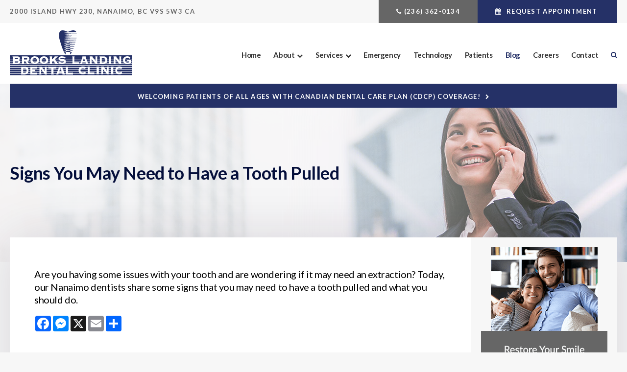

--- FILE ---
content_type: text/html; charset=UTF-8
request_url: https://www.brookslandingdental.ca/site/blog/2022/11/16/signs-need-tooth-pulled
body_size: 17760
content:

    
    
    
    
    
    
    
    
    
    
    
    
    
    
    
    
    
    
    
    
    
    
    
    
    <!doctype html>
<html lang="en">
<head>
<title>Signs You May Need to Have a Tooth Pulled | Nanaimo Dentist</title>
<meta http-equiv="Content-Type" content="text/html; charset=utf-8" />



<meta name="generator" content="Tymbrel ( www.tymbrel.com )" />

<meta name="description" content="Today, our Nanaimo dentists share some signs that you may need to have a tooth pulled and what you should do." />
<meta name="keywords" content="tooth, dentist, Nanaimo" />


  <link rel="canonical" href="https://www.brookslandingdental.ca/site/blog/2022/11/16/signs-need-tooth-pulled" />



<script type="text/javascript">
function clearDefault(element) {
  if (element.defaultValue == element.value) { element.value = "" }
}
</script>




  <link href="/assets/3897/css/global.css" rel="stylesheet" type="text/css" />
<link rel="shortcut icon" href="/images/2035/favicon.ico" type="image/x-icon" />

      <script src="/assets/js/jquery-3.6.3.min.js" type="text/javascript" data-cmsi-js-4a9f1ccbbeb47bb9b9cfd350284a0725="true"></script>
  





          
    
    
    
    
    
    
    
    
    
    
    
    
    
    
    
    
    
    
    <meta name="viewport" content="width=device-width, initial-scale=1.0" />	


	<!-- Support For Older Browsers -->
	<!--[if lte IE 9]>
		<script src="//html5shiv.googlecode.com/svn/trunk/html5.js"></script>
		<link rel="stylesheet" href="/images/2035/css/legacy.css" />
	<![endif]-->
    
  <link rel="stylesheet" href="/images/2035/css/style-letter-box-v5.css" />
  
  

<style>
.CareCruButton {
opacity: 1;
right: 0;
}
@media screen and (max-width: 610px) {
.CareCruButton {
display: none;
}
}
</style>


   
   


  
  <script>
        $(document).ready(function() {
            if ($(".featureIMG").length > 0) {
                $(".featureIMG").hide();
                var img = $(".featureIMG img");
                var src = img.attr("src");
                $("#pageTitleBG").css("background-image", "url(" + src + ")");
                img.remove();
            }
            else {
                var number = 1 + Math.floor(Math.random() * 5);
                var path = '/images/2035/css/banner-' + number + '.jpg';
                $("#pageTitleBG").css("background-image", "url('" + path + "')");
            }
        })
    </script>
  

  
  
  
  
  
  
  
  
  
  
<meta name="verify-v1" content="La2G7WVqRSxQ39JX6banrEsd--sFQNnR2iRexhYs5HY" />
<meta name="google-site-verification" content="La2G7WVqRSxQ39JX6banrEsd--sFQNnR2iRexhYs5HY" />

  


<!--startSchema--><script type="application/ld+json">{"@context":"http:\/\/schema.org","@type":"Dentist","url":"https:\/\/www.brookslandingdental.ca\/site\/blog\/2022\/11\/16\/signs-need-tooth-pulled","@id":"https:\/\/www.brookslandingdental.ca","name":"Brooks Landing Dental","telephone":"(250) 758-1168","image":"https:\/\/d2l4d0j7rmjb0n.cloudfront.net\/site\/2035\/seo\/image.svg","address":{"@type":"PostalAddress","addressLocality":"Nanaimo","addressCountry":"CA","addressRegion":"BC","postalCode":"V9S 5W3","streetAddress":"2000 Island Hwy 230"},"openingHoursSpecification":[{"@type":"OpeningHoursSpecification","dayOfWeek":"http:\/\/schema.org\/Monday","opens":"08:00:00","closes":"16:00:00"},{"@type":"OpeningHoursSpecification","dayOfWeek":"http:\/\/schema.org\/Tuesday","opens":"08:00:00","closes":"16:00:00"},{"@type":"OpeningHoursSpecification","dayOfWeek":"http:\/\/schema.org\/Wednesday","opens":"08:00:00","closes":"16:00:00"},{"@type":"OpeningHoursSpecification","dayOfWeek":"http:\/\/schema.org\/Thursday","opens":"08:00:00","closes":"16:00:00"},{"@type":"OpeningHoursSpecification","dayOfWeek":"http:\/\/schema.org\/Friday","opens":"08:00:00","closes":"16:00:00"},{"@type":"OpeningHoursSpecification","dayOfWeek":"http:\/\/schema.org\/Saturday","opens":"00:00:00","closes":"00:00:00"},{"@type":"OpeningHoursSpecification","dayOfWeek":"http:\/\/schema.org\/Sunday","opens":"00:00:00","closes":"00:00:00"}]}</script><!--endSchema--><script type="text/javascript" src="/assets/js/forms/jquery.validate.min.js" data-cmsi-js-e9f70b7c3ceaad58b5a9715e8dc17a2d="true"></script>
<link href="/assets/css/forms/template_responsive.css" rel="stylesheet" type="text/css" data-cmsi-css-26ce0079204d966cf5ed7e635ebfe5cb />
<script type="text/javascript" src="/assets/js/intl-tel-input-24.6.0/build/js/intlTelInput.js" data-cmsi-js-7e215f480ebbafa5ae56e036563dcdef="true"></script>
<link href="/assets/js/intl-tel-input-24.6.0/build/css/intlTelInput.css" rel="stylesheet" type="text/css" data-cmsi-css-8c8af1911e6aa111f5198a1f93e31378 />
<script>var onloadCallback = function(){ jQuery(".captcha-recaptcha").find(".show-captcha").each(function(index, el) {el.setAttribute("data-recaptcha-widget",index); recaptchaWidgetId = grecaptcha.render(el, {"sitekey":"6LfL_d4ZAAAAAO5L6UsS1LJ_SwE8TqzsEm3QvpAE"});});};</script>

<!-- Google Tag Manager Data Layer -->
<script>
  dataLayer = [];
</script>

  <!-- Google Tag Manager -->
  <script>(function(w,d,s,l,i){w[l]=w[l]||[];w[l].push({'gtm.start':
        new Date().getTime(),event:'gtm.js'});var f=d.getElementsByTagName(s)[0],
      j=d.createElement(s),dl=l!='dataLayer'?'&l='+l:'';j.async=true;j.src=
      'https://www.googletagmanager.com/gtm.js?id='+i+dl;f.parentNode.insertBefore(j,f);
    })(window,document,'script','dataLayer','GTM-KM92SGC');</script>
  <!-- End Google Tag Manager -->


<!-- GA -->
<script>
window.ga=window.ga||function(){(ga.q=ga.q||[]).push(arguments)};ga.l=+new Date;
ga('create', 'UA-35496696-8', 'auto');
ga('send', 'pageview');
</script>
<script async src='https://www.google-analytics.com/analytics.js'></script>
<!-- /GA -->


<!-- GA4 -->
  <script async src="https://www.googletagmanager.com/gtag/js?id=G-3KWMZLTGC3"></script>
  <script>
    window.dataLayer = window.dataLayer || [];
    function gtag(){dataLayer.push(arguments);}
    gtag('js', new Date());

    gtag('config', 'G-3KWMZLTGC3');
  </script>
<!-- /GA4 -->



<link href="https://www.hellodent.com" rel="preconnect">
<link href="https://d2l4d0j7rmjb0n.cloudfront.net" rel="preconnect">
<link href="https://d1pz5plwsjz7e7.cloudfront.net" rel="preconnect">
<link href="https://tymbrel.com" rel="preconnect">
<link href="https://fonts.googleapis.com" rel="preconnect">
<link href="https://www.google-analytics.com" rel="preconnect">
<link href="https://www.googletagmanager.com" rel="preconnect">
<link href="https://static.addtoany.com" rel="preconnect">
<link href="https://cdn.jsdelivr.net" rel="preconnect">
<link href="https://ajax.googleapis.com" rel="preconnect">
<link href="https://www.google.com" rel="preconnect">
<link href="https://use.fontawesome.com" rel="preconnect">
</head>


<!-- TEMPLATE TAB -->

<!-- FOUNDATION GRID SUPPORT ADDED FOR IE -->
<!--[if lt IE 7]><body class="lt-ie9 lt-ie8 lt-ie7"><![endif]-->
<!--[if IE 7]><body class="lt-ie9 lt-ie8"><![endif]-->
<!--[if IE 8]><body class="lt-ie9"><![endif]-->
<!--[if gt IE 8]><!-->
<body itemscope='' itemtype='http://schema.org/Dentist'><!-- Google Tag Manager -->
<noscript><iframe src="https://www.googletagmanager.com/ns.html?id=GTM-KM92SGC" height="0" width="0" style="display:none;visibility:hidden"></iframe></noscript>
<!-- End Google Tag Manager -->


<!-- GLOBAL SCRIPT ONLINE BOOKING -->
<!-- START FEED CODE -->
                                                                                                                                                                                                                                                                                                                                                                                                                                                                                                                                                                                                                                                                                                                                                                                                                                                                                                                                                                                                                                                                                                                                                                                                                                                                                                                                                                                                                                                                                                                                        
                    

                                                


<span class="get-practice-code" style="display:none !important;">EEGB</span>
<div role="dialog" id="dialog-book" aria-labelledby="dialog-book_label" aria-modal="true" class="hidden dialog-book dialog-book--request-appt">
    <button id="dialog-book__close-button" class="dialog-book__close_button">&times;<span class="sr-only">Close Dialog</span></button>
                       
    <div class="hellodent-practice-form">
    <div class="hellodent-practice-modal-header-wrap">
        <div>
            <p class="office office--modal">Brooks Landing Dental</p>
                        <h2 id="dialog-book_label">Request an Appointment</h2>
            <p>Powered by <img src="https://www.hellodent.com/images/2856/images/hellodent-logo.svg" alt="hellodent"
                    width="93" height="13"></p>
                    </div>
        <div>
                        <p class="leadin">For urgent issues, please call: </p>
                        <p><a href="tel:+12507581168" class="dialog-book__phone" id="phoneNumberSrc">(250) 758-1168</a></p>
        </div>
    </div>

    <div class="modal__choose">
            <div class="details__text">
                                <div class="form-vertical">
<div class="ifg-preview-continer" id="ifg-form-container">
<form method="post" id="ifgForm-38" onsubmit="return false;" data-cy="form">

<script>
  
  if (typeof window.phoneObjects38 === 'undefined') {
    window.phoneObjects38 = [];
  }
  
</script>

  
  
  
  
  
      <div class="form-group ifg-sort" id="ifg-element-div-1">
    <label class="col-md-2  control-label " for="ifg-formfield-38-1" id="ifg-formfield-38-label-1">
      __Practice_Code      
    </label>
    <div class="col-md-10">
      <input data-field-name="__Practice_Code" type="text"  name="ifg-formfield-38-1" id="ifg-formfield-38-1" class="element_style_1  form-control"  data-cy="text"/>
      <span for="ifg-formfield-38-1" class="help-block"></span>
          </div>
  </div>
  
  
  
  
  
  
  
  
  
  
  
  
  
  
  
      <div class="form-group ifg-sort" id="ifg-element-div-29">
    <label class="col-md-2  control-label " for="ifg-formfield-38-29" id="ifg-formfield-38-label-29">
      __Practice_Name      
    </label>
    <div class="col-md-10">
      <input data-field-name="__Practice_Name" type="text"  name="ifg-formfield-38-29" id="ifg-formfield-38-29" class="element_style_29  form-control"  data-cy="text"/>
      <span for="ifg-formfield-38-29" class="help-block"></span>
          </div>
  </div>
  
  
  
  
  
  
  
  
  
  
  
  
  
  
  
  
  
  
  
  
                
    
                              <div class="form-group ifg-sort" id="ifg-element-div-16">
    <label class="col-md-2 control-label >" for="ifg-formfield-38-16" id="ifg-formfield-38-label-16">
    What is the reason for your visit?          <span aria-hidden="true">*</span>
        </label>
    <div class="col-md-10">
      <select name="ifg-formfield-38-16" id="ifg-formfield-38-16" class="element_style_16  form-control" required aria-required="true" data-cy="select">
                                                      <option value="0" >No selection</option>
                                                  <option value="1" >Cleaning and/or checkup</option>
                                                  <option value="2" >Experiencing pain (non-emergency)</option>
                                                  <option value="3" >Consultation (straighter smile, whiter smile, etc.)</option>
                                                  <option value="4" >Other</option>
                              </select>
      <span for="ifg-formfield-38-16" class="help-block"></span>
          </div>
  </div>
  
  
  
  
  
  
  
  
  
  
      <div class="form-group ifg-sort" id="ifg-element-div-30">
    <label class="col-md-2  control-label " for="ifg-formfield-38-30" id="ifg-formfield-38-label-30">
      What is the other reason for your visit?      
    </label>
    <div class="col-md-10">
      <input data-field-name="Other Visit Reason" type="text"  name="ifg-formfield-38-30" id="ifg-formfield-38-30" class="element_style_30  form-control"  data-cy="text"/>
      <span for="ifg-formfield-38-30" class="help-block"></span>
          </div>
  </div>
  
  
  
  
  
  
  
  
  
  
  
  
  
  
  
  
  
  
  
  
                          
              
                              <div class="form-group ifg-sort" id="ifg-element-div-18">
    <label class="col-md-2 control-label >" for="ifg-formfield-38-18" id="ifg-formfield-38-label-18">
    Are you a new patient?          <span aria-hidden="true">*</span>
        </label>
    <div class="col-md-10">
      <select name="ifg-formfield-38-18" id="ifg-formfield-38-18" class="element_style_18  form-control" required aria-required="true" data-cy="select">
                                                      <option value="0" >No selection</option>
                                                  <option value="1" >Yes</option>
                                                  <option value="2" >No</option>
                                                  <option value="3" >Other</option>
                              </select>
      <span for="ifg-formfield-38-18" class="help-block"></span>
          </div>
  </div>
  
  
  
  
  
  
  
  
  
  
  
  
  
  
  
      <div class="form-group ifg-sort" id="ifg-element-div-19">
    <label class="col-md-2 control-label >" for="ifg-formfield-38-19" id="ifg-formfield-38-label-19">
    Preferred day of the week        </label>
    <div class="col-md-10">
      <select name="ifg-formfield-38-19" id="ifg-formfield-38-19" class="element_style_19  form-control"  data-cy="select">
                                                      <option value="0" >No selection</option>
                                                  <option value="1" >Monday</option>
                                                  <option value="2" >Tuesday</option>
                                                  <option value="3" >Wednesday</option>
                                                  <option value="4" >Thursday</option>
                                                  <option value="5" >Friday</option>
                                                  <option value="6" >Saturday</option>
                                                  <option value="7" >Sunday</option>
                              </select>
      <span for="ifg-formfield-38-19" class="help-block"></span>
          </div>
  </div>
  
  
  
  
  
  
  
  
  
  
  
  
  
  
  
      <div class="form-group ifg-sort" id="ifg-element-div-20">
    <label class="col-md-2 control-label >" for="ifg-formfield-38-20" id="ifg-formfield-38-label-20">
    Preferred time of day        </label>
    <div class="col-md-10">
      <select name="ifg-formfield-38-20" id="ifg-formfield-38-20" class="element_style_20  form-control"  data-cy="select">
                                                      <option value="0" >No selection</option>
                                                  <option value="1" >Morning</option>
                                                  <option value="2" >Afternoon</option>
                                                  <option value="3" >Evening</option>
                              </select>
      <span for="ifg-formfield-38-20" class="help-block"></span>
          </div>
  </div>
  
  
  
  
  
  
  
  
  
  
                          
              
                  
    
        <div class="form-group ifg-sort" id="ifg-element-div-21">
    <label class="col-md-2  control-label " for="ifg-formfield-38-21" id="ifg-formfield-38-label-21">
      First name              <span aria-hidden="true">*</span>
      
    </label>
    <div class="col-md-10">
      <input data-field-name="First Name" type="text"  name="ifg-formfield-38-21" id="ifg-formfield-38-21" class="element_style_21  form-control" required aria-required="true" data-cy="text"/>
      <span for="ifg-formfield-38-21" class="help-block"></span>
          </div>
  </div>
  
  
  
  
  
  
  
  
  
  
  
  
  
  
  
                          
              
                  
    
        <div class="form-group ifg-sort" id="ifg-element-div-22">
    <label class="col-md-2  control-label " for="ifg-formfield-38-22" id="ifg-formfield-38-label-22">
      Last name              <span aria-hidden="true">*</span>
      
    </label>
    <div class="col-md-10">
      <input data-field-name="Last Name" type="text"  name="ifg-formfield-38-22" id="ifg-formfield-38-22" class="element_style_22  form-control" required aria-required="true" data-cy="text"/>
      <span for="ifg-formfield-38-22" class="help-block"></span>
          </div>
  </div>
  
  
  
  
  
  
  
  
  
  
  
  
                          
                                            <div class="form-group ifg-sort" id="ifg-element-div-23">
    <label class="col-md-2  control-label " for="ifg-formfield-38-23" id="ifg-formfield-38-label-23">
      Email address              <span aria-hidden="true">*</span>
      
    </label>
    <div class="col-md-10">
      <input data-field-name="Email Address" type="email"  name="ifg-formfield-38-23" id="ifg-formfield-38-23" class="element_style_23  form-control" required aria-required="true" data-cy="email"/>
      <span for="ifg-formfield-38-23" class="help-block"></span>
          </div>
  </div>
  
  
  
  
  
  
  
  
  
  
  
  
  
  
  
  
                                      
                                                                  <div class="form-group ifg-sort" id="ifg-element-div-28">
      <label class="col-md-2  control-label " for="ifg-formfield-38-28" id="ifg-formfield-38-label-28">
        Phone                  <span aria-hidden="true">*</span>
        
      </label>
      <div class="col-md-10">
        <input type="tel"  name="ifg-formfield-38-28" id="ifg-formfield-38-28" class="element_style_28  form-control" required aria-required="true" data-cy="phone"/>
        <span for="ifg-formfield-38-28" class="help-block"></span>
              </div>
      <input type="hidden" name="ifg-formfield-38-28-phone-country" id="ifg-formfield-38-28-phone-country" value="ca" />
    </div>
      <script>
    
    (() => { //prevent double declarations of the following constants
      const phoneFieldFullName = 'ifg-formfield-38-28-phone-full';

      const phoneCountry = document.getElementById('ifg-formfield-38-28-phone-country');
      const input = document.getElementById("ifg-formfield-38-28");
      const intlTelInputObj = intlTelInput(input, {
        loadUtilsOnInit: "/assets/js/intl-tel-input-24.6.0/build/js/utils.js",
        formatAsYouType: true,
        formatOnDisplay: true,
        strictMode: true,
        initialCountry: 'ca',
        autoPlaceholder: 'off',
        hiddenInput: function(telInputName) {
          return {
            phone: phoneFieldFullName,
          };
        }
      });
      input.addEventListener('countrychange', () => {
        phoneCountry.value = intlTelInputObj.getSelectedCountryData().iso2;
      });
      window.phoneObjects38.push({intlTelInput: intlTelInputObj, phoneFieldFullName: phoneFieldFullName});
    })();

    
    </script>
  
  
  
  
  
  
  
  
  
  
  
  
  
  
  
  
  
  
  
  
  
  
  
      <div class="form-group ifg-sort" role="group" aria-labelledby="ifg-formfield-38-label-25" id="ifg-element-div-25">
    <label class="col-md-2 control-label " id="ifg-formfield-38-label-25" role="presentation">
    Preferred contact method         </label>
    <div class="col-md-10">
                                                    <div class="" >
            <label for="ifg-formfield-38-25-0" class="element_style_25  ">
            <input type="radio" name="ifg-formfield-38-25" id="ifg-formfield-38-25-0" class="" value="0"   data-cy="radio"/>
            Phone</label>
          </div>
                                                <div class="" id="ifg-formfield-38-25">
            <label for="ifg-formfield-38-25-1" class="element_style_25  ">
            <input type="radio" name="ifg-formfield-38-25" id="ifg-formfield-38-25-1" class="" value="1"   data-cy="radio"/>
            Email</label>
          </div>
                              <span for="ifg-formfield-38-25" class="help-block"></span>
          </div>
  </div>
  
  
  
  
  
  
  
  
  
  
  
  
  
  
  
  
  
          
        
        
  <div class="form-group ifg-sort" id="ifg-element-div-26">
    <label class="col-md-2 control-label " for="ifg-formfield-38-26" id="ifg-formfield-38-label-26">
    Spam Blocker         </label>
    <div class="col-md-10">
      <div id="recaptcha-26" class="captcha-recaptcha">
        <div class="show-captcha" ></div>
      </div>
      <span for="captchaSolution" class="help-block"></span>
          </div>
  </div>
  
  
  
  
  
  
  
  
  
  
  
      <div id="f1_upload_process-38" class="form-group" style="display:none;">
    <img src="/assets/images/manage/forms/loader.svg" width="32" alt="loader" />
  </div>
  <div class="form-group">
    <input type="submit" name="ifg-formfield-38-27" id="ifg-formfield-38-27" value="Submit" class="form-control element_style_27 event-submit-btn-38" onclick="submitClicked(38);return false;" data-cy="form-submit"/>
  </div>
  
  
  
  
  
  
  
<input type="hidden" name="form_id" value="61323" />
<input type="hidden" name="genRand_id" value="38" />
</form>



</div>
</div>


<script type="text/javascript">
  
    

jQuery().ready(function() {
  startUpload = function(generateRand2) {
  window.globalVar2 = generateRand2;
    document.getElementById('f1_upload_form-'+globalVar2).style.visibility = 'hidden';
     return true;
  }

  stopUpload = function(response) {
    if (response.success == true) {
      if (response.file_names) {
        jQuery.each(response.file_names, function(index, element) {
          jQuery("#ifg-formfield-"+globalVar+"-" + index).val(element);
        });
      }
      ajaxSubmit();
    } else {
      jQuery(".event-err").remove();
      jQuery.each(response.err, function(index, element) {
        jQuery("#ifg-formfield-"+globalVar+"-" + element.fileindex).after(element.err);
      });
      jQuery("#f1_upload_process-"+globalVar).hide();
      jQuery(".event-submit-btn-"+globalVar).show();
    }

    return true;
  }

  jQuery("#ifgForm-38").validate({

    rules: {
     "ifg-formfield-38-16":"required","ifg-formfield-38-18":"required","ifg-formfield-38-21":"required","ifg-formfield-38-22":"required","ifg-formfield-38-23":{required: true, email: true},"ifg-formfield-38-28":{required: true},"captchaSolution":"required"
    },
    messages: {
      "ifg-formfield-38-16": "Please select from a menu item below.","ifg-formfield-38-18": "Please select from a menu item below.","ifg-formfield-38-21": "This field is required.","ifg-formfield-38-22": "This field is required.","ifg-formfield-38-23": "Provide a valid email address.","ifg-formfield-38-28": "Provide a valid phone number.","captchaSolution": "This field is required"
    },
    errorElement: 'span',
    errorPlacement: function (error, element) {
      error.insertAfter(element.closest('.col-md-10'));
    },
    errorClass: 'help-block',
    focusInvalid: true,
    ignore: "",
    invalidHandler: function (event, validator) {
      // Nix?
    },
    highlight: function (element) {
      var form_id = jQuery(element).closest('form').attr('id');
      var splitFormID = form_id.split("-");
      var getFormID = splitFormID[1];
      jQuery(element).closest('.form-group').addClass('has-error');
      jQuery(element).closest('.form-group').find('.help-block').addClass('help-block-bg');
      jQuery("#f1_upload_process-"+getFormID).hide();
      jQuery(".event-submit-btn-"+getFormID).show();
    },
    unhighlight: function (element) {
      jQuery(element).closest('.form-group').removeClass('has-error');
      jQuery(element).closest('.form-group').find('.help-block').removeClass('help-block-bg');
    },
    success: function (label) {
      label.closest('.form-group').removeClass('has-error');
    },

    submitHandler: function(form) {
      var has_selected_file;
      //jQuery('input[type=file]').filter(function() {
      jQuery('#upload_form-38').filter(function() {
        has_selected_file = true;
      }).length  > 0 ;
      if (has_selected_file) {
        jQuery("#upload_form-38").submit();
      } else{
        ajaxSubmit();
      }
    }
  });

  submitClicked = function(generateRand) {
    window.globalVar = generateRand;
    jQuery("#f1_upload_process-"+globalVar).show();
    jQuery("#f1_upload_process-"+globalVar+ " img").css({
      'border': '1px dotted rgb(204, 204, 204)',
      'border-radius': '17px',
      'background-color': '#ccc'
    });
    jQuery(".event-submit-btn-"+generateRand).hide();
    jQuery(".event-err").hide();
    jQuery(".alert").remove();

    let eleRecaptcha = $("#ifgForm-" + generateRand).find('div input[name="g-recaptcha-response"]');
    if (eleRecaptcha.length > 0) {
      grecaptcha.execute('6LdiBt8ZAAAAAK_r5akjc-frIgBB8I0L8CwWJK7A', {action: "submit"}).then(function (token) {
        $(eleRecaptcha).val(token);
        jQuery("#ifgForm-" + generateRand).submit();
      });
    } else {
      jQuery("#ifgForm-" + generateRand).submit();
    }
  }

  selectUploadFile = function(generateRand,counter) {
    jQuery("#ifg-formfield-"+generateRand+"-file-"+counter).click();
  }

  showFileNameSelected = function(generateRand,counter) {
    jQuery("#ifg-upload-"+generateRand+"-file-"+counter).html(jQuery("#ifg-formfield-"+generateRand+"-file-"+counter).val().split('\\').pop());
    jQuery("#ifg-formfield-"+generateRand+"-"+counter).val(jQuery("#ifg-formfield-"+generateRand+"-file-"+counter).val().split('\\').pop());
  }

  fillPhoneFieldsFull = function(globalVar) {
    for (const phoneObj of window['phoneObjects' + globalVar]) {
      document.getElementsByName(phoneObj.phoneFieldFullName)[0].value = phoneObj.intlTelInput.getNumber();
    }
  }

    ajaxSubmit = function() {
    const successCallback = (response) => {
              if (response.field_success == true) {
          var all_success = response.success;
          var displayAlert = true;
          if (typeof response.success_email != 'undefined' && response.success_email == true) {
            jQuery("#ifg-form-container").prepend(response.success_email_msg);
          } else if (typeof response.success_email != 'undefined' && response.success_email == false) {
            jQuery("#ifg-form-container").prepend(response.err_email_msg);
            all_success = false;
          }

          if (typeof response.success_action != 'undefined') {
            if (response.success_action == 'url-redirection' && typeof response.success_msg != 'undefined') {
              if (response.success_target == 'true') {

                jQuery("#ifgForm-"+globalVar).css("display","none");
                jQuery(".event-submit-btn-"+globalVar).css("display","none");
                jQuery("#ifgForm-"+globalVar).before("<div class='alert alert-success'>Sent.</div>");
                jQuery('html, body').animate({
                  scrollTop: jQuery(".alert").offset().top
                }, 500);
                window.open(response.success_msg, '_blank');
              } else {
                displayAlert = false;
                window.location.href = response.success_msg;
              }
            } else if (response.success_action == 'custom-msg' && typeof response.success_msg != 'undefined') {
              jQuery("#ifgForm-"+globalVar).before(response.success_msg);
            }
          }

          if ( displayAlert ){
            jQuery('html, body').animate({
              scrollTop: jQuery(".alert").offset().top
            }, 500);
          }

          jQuery("#ifgForm-"+globalVar).css("display","none");
          jQuery(".event-submit-btn-"+globalVar).css("display","none");
        } else {
          jQuery.each(response.field_err, function (index, element) {
            if ($("#" + element.field_name).closest("form").find("div.show-captcha").length > 0) {
              let recaptchaWidgetId = $("#" + element.field_name).closest("form").find("div.show-captcha").data().recaptchaWidget;
              if (typeof recaptchaWidgetId != 'undefined') {
                grecaptcha.reset(recaptchaWidgetId)
              }
            }
            jQuery("#" + element.field_name).after('<div class="has-error-' + globalVar + ' event-err"><span class="help-block-bg" style="color:#b94a48;">' + element.err + '</span></div>');
          });
        }
    }
    fillPhoneFieldsFull(globalVar);
    var frmData = jQuery("#ifgForm-" + globalVar).serialize();
    jQuery.ajax({
      url: "/cmsi-data/formdata",
      data: frmData,
      type: "POST",
      async: false,
      dataType: "json",

      success: function (response) {
        let email = '';
        let phone = '';

        const frmElements = document.querySelectorAll("#ifgForm-" + globalVar + ' [data-field-name]');
        for (const frmElement of frmElements) {
          if (email === '' && frmElement.dataset.fieldName.toLowerCase().indexOf('email') > -1) {
            email = frmElement.value;
          }
        }

        for (const phoneObj of window.phoneObjects38) {
          phone = phoneObj.intlTelInput.getNumber();
        }

        if (window.dataLayer && window['google_tag_manager']) {
          window.dataLayer.push({
            'event': 'frmSubmission',
            'email': email,
            'phone': phone,
            'eventCallback': (containerId) => {
              if (containerId.startsWith("GTM-")) {
                successCallback(response);
              }
            },
            'eventTimeout' : 2000,
          });
        } else {
          successCallback(response);
        }
        jQuery("#f1_upload_process-" + globalVar).hide();
        jQuery(".event-submit-btn-" + globalVar).show();
      },
  
      error:function(xhr,err){
        jQuery("#f1_upload_process-"+globalVar).hide();
        jQuery(".event-submit-btn-"+globalVar).show();
      }
    });
  }

});
</script>


                            </div>
            <div class="hours hoursHideSelect" style="display:none">
                <p class="startTime">08:00</p>
                <p class="startTime">08:00</p>
                <p class="startTime">08:00</p>
                <p class="startTime">08:00</p>
                <p class="startTime">08:00</p>
                <p class="startTime">00:00</p>
                <p class="startTime">00:00</p>
                
                
                <script>
                    $(document).ready(function () {
                        let hours = $('.hoursHideSelect .startTime');
                        let selectElement = $('#dialog-book #ifg-element-div-19, #dialog-book #ifg-element-div-31');
                        // Check if any hours are "00:00"
                        hours.each(function(index, hour) {
                            if ($(hour).text() === "00:00") {
                                // Disable the corresponding option
                                   let option = selectElement.find(`option[value="${index + 1}"]`);
                                if (option.length > 0) {
                                    // Hour is "00:00", disable the option
                                    option.prop('disabled', true);
                                }
                            }
                        });
                    });
                </script>
                
                
            </div>
        </div>
    </div>   
</div>


<style>
    .hellodent-practice-form {
        --primary-300: #00f6ad;
        --primary-400: #00c389;
        --primary-500: #009065;
        --primary-text: var(--neutral-100);
        --primary-light1: #e5f9f3;
        --primary-light2: #ecfcf8;
        --primary-light-text: var(--neutral-800);
        --secondary-300: #606a73;
        --secondary-400: #495057;
        --secondary-500: #32373b;
        --secondary-text: var(--neutral-100);
        --success-300: #5797db;
        --success-400: #2d7dd2;
        --success-500: #2464a8;
        --success-text: var(--neutral-100);
        --success-light1: #85c7f2;
        --success-light1-text: var(--neutral-800);
        --success-light2: #e6f4fd;
        --success-light2-text: var(--neutral-800);
        --success-dark: #083e77;
        --success-dark-text: var(--neutral-100);
        --alert-300: #f8b8d5;
        --alert-400: #f489ba;
        --alert-500: #f05a9f;
        --alert-text: var(--neutral-800);
        --alt-300: #f9e67f;
        --alt-400: #f7dc4e;
        --alt-500: #f5d21d;
        --alt-text: var(--text);
        --alt-light1: #fef8db;
        --invisalign: #303030;
        --pc-health: #d9ebf9;
        --neutral-100: #fff;
        --neutral-200: #f8f8f8;
        --neutral-300: #efefef;
        --neutral-400: #d6d6d6;
        --neutral-500: #495057;
        --neutral-600: #303030;
        --neutral-700: #222;
        --neutral-800: #152322;
        --neutral-900: #000;
        --text: #111;
        --links: var(--primary-400);
        --padding: 1.25rem;
        --double-padding: 2.5rem;
        --br: 3px;
        --br-btn: 500px;
        --bs: 0 .125rem .3125rem 0 rgba(0, 0, 0, 0.15);
        --letter-spacing: -.03em;
        --letter-spacing-md: -.02em;
        --letter-spacing-sm: -.005em;
        --max-width: 82.25rem;
        --max-width-padding: calc(var(--max-width) + var(--padding) + var(--padding));
        --max-width-lg: 100rem;
        --max-width-lg-padding: calc(var(--max-width-lg) + var(--padding) + var(--padding));
        --sidebar-content: 25.75rem;
        --sidebar-content-sm: 18.6875rem;
        --search-intro-height: 11.65625rem;
        --ff-primary-book: "Open Sans", "Arial", sans-serif;
        --ff-secondary-book: "Raleway", "Trebuchet MS", sans-serif;
        --leftArrow: "\f060";
        --rightArrow: "\f061";
        --upArrow: "\f106";
        --downArrow: "\f107";
    }
   [lang="en"] #dialog-book #ifg-element-div-1, 
   [lang="en"] #dialog-book #ifg-element-div-29,
   [lang="fr"] #dialog-book #ifg-element-div-21,
   [lang="fr"] #dialog-book #ifg-element-div-20 {
        display: none;
    }
    *:focus {
        outline: .125rem solid #152322;
        outline-offset: 0.125rem;
    }
    body.modalOpen::before {
        content: '';
        display: block;
        position: absolute;
        top: 0;
        left: 0;
        width: 100%;
        height: 100%;
        background: rgba(0, 0, 0, 0.8);
        z-index: 1003;
    }
    .dialog-book.hidden {
        display: none;
    }
    .dialog-book {
        box-sizing: border-box;
        padding: 0;
        background-color: #fff;
        color: #111;
        width: calc(100% - 1.25rem);
        max-height: 95vh;
        max-width: 62.5rem;
        box-shadow: 0 19px 38px rgba(0,0,0,0.12), 0 15px 12px rgba(0,0,0,0.22);
        position: absolute;
        z-index: 999999999;
        top: 50%;
        left: 50%;
        transform: translate(-50%, -50%);
        overflow: auto;
    }
    .dialog-book__close_button {
        position: absolute;
        top: 1.25rem;
        right: 0.125rem;
        font-size: 1.875rem;
        line-height: 1;
        background: none;
        color: #152322;
        padding-inline: 0.375rem;
        border: 0;
        z-index: 1;
        cursor: pointer;
    }
    @media screen and (min-width: 71.938rem) {
        .dialog-book__close_button {
            top: 0;
            right: 0.625rem;
        }
    }
    
    
    .office--modal {
        color: var(--primary-400);
    }
    .office {
        font-size: .75rem;
        font-weight: 700;
        letter-spacing: .03em;
        text-transform: uppercase;
    }
    .dialog-book .dialog-book__phone,
    .dialog-book input[type=submit],
    .dialog-book__submit-another-request {
        box-sizing: border-box;
        cursor: pointer;
        display: inline-block;
        text-decoration: none;
        line-height: 1.2307692308;
        transition: all 0.2s ease-out;
        margin-bottom: .15625rem;
        font-size: .875rem;
        font-family: var(--ff-secondary-book);
        font-weight: 700;
        text-transform: none;
        border-radius: var(--br-btn);
        padding: .540625rem 1.07rem;
        border: .125rem solid var(--btn-border, transparent);
        color: var(--btn-fg, --neutral-100);
        background: var(--btn-bg, --neutral-900);
    }
    .dialog-book .dialog-book__phone {
        --btn-fg: var(--success-text);
        --btn-bg: var(--success-400);
    }
    .dialog-book .dialog-book__phone:hover, .dialog-book .dialog-book__phone:focus {
        background: var(--success-500) !important;
        color: var(--success-text) !important;
        border-color: transparent !important;
    }
    
    .dialog-book input[type="submit"],
    .dialog-book__submit-another-request {
        --btn-fg: var(--primary-text);
        --btn-bg: var(--primary-400);
    }
    .dialog-book input[type="submit"]:hover, .dialog-book input[type="submit"]:focus,
    .dialog-book__submit-another-request:hover, .dialog-book__submit-another-request:focus {
        background: var(--primary-500) !important;
        color: var(--primary-text) !important;
        border-color: transparent !important;
    }

    .hellodent-practice-form div.alert a:hover,
    .hellodent-practice-form div.alert a:focus {
        outline-color: var(--secondary-text);
        opacity: 0.75;
    }
    .hellodent-practice-form {
        padding: 2.5rem 1.25rem;
        position: relative;
        font-family: var(--ff-primary-book);
    }
    
    .hellodent-practice-form h2{
        font-family: var(--ff-secondary-book);
        font-weight: 500;   
        color: #111;
        margin: 1.875rem 0 1.25rem 0;
        font-size: 1.75rem;
        letter-spacing: 0;
        line-height: 1.3823529412;
    }
    
    .hellodent-practice-form .modal__choose {
        margin-top:20px !important;
    }
    
    .hellodent-practice-modal-header-wrap {
        display:flex;
        gap:10px 20px;
        flex-wrap:wrap;
    }
    .hellodent-practice-modal-header-wrap >div{
        width:calc(50% - 10px);
        flex-grow:1;
    }
    @media (max-width:768px){
      .hellodent-practice-modal-header-wrap >div{
          width:100%;
      }  
    }
    html[lang="en"] .hellodent-practice-form #ifg-element-div-30, html[lang="fr"] .hellodent-practice-form #ifg-element-div-34 {
        display: none;
        
    }
    .hellodent-practice-form select {
        line-height: 1.1;
        color: var(--text);
        cursor: pointer;
        height: 2.708rem;
        font-size: 1rem !important;
        appearance: none;
        -webkit-appearance: none;
    }
    .hellodent-practice-modal-header-wrap >div:last-child a{
        margin-bottom:0;
    }
    .hellodent-practice-modal-header-wrap h2 {
        margin-top:0;
    }
    
    .hellodent-practice-modal-header-wrap .leadin {
        margin-bottom: 0.75rem !important;
        font-family: var(--ff-primary-book);
        font-size: 1.375rem;
        line-height: 1.2272727273;
        font-weight: 300;
        color: #000;
        text-align: left;
        letter-spacing: 0;
    }
    
     .hellodent-practice-modal-header-wrap .office {
        margin-bottom: 0.188rem;
    }
     .hellodent-practice-modal-header-wrap p:last-child {
        font-size:0.875rem;
        display: flex;
        align-items: baseline;
        gap: 0.188rem;
    }
    .hellodent-practice-modal-header-wrap img{
        display: inline-block;
        padding-left: 0.188rem;
        border-radius: 0;
    }
    
    .hellodent-practice-form select::-ms-expand {
      display: none;
    }
    .hellodent-practice-form .select{
         position: relative; 
    }
    .hellodent-practice-form .select::after {
          display: inline-block;
        font: normal normal normal .875rem FontAwesome;
        font-size: inherit;
        text-rendering: auto;
        -webkit-font-smoothing: antialiased;
        -moz-osx-font-smoothing: grayscale;
        content: "\f107";
      font-size:1.4rem;
      color: #333;
      position: absolute;
      right: 0.875rem;
      top: 50%;
      transform: translateY(-50%);
      pointer-events: none;
    }
    .hellodent-practice-form .form-group {
        margin:0;
    }
    .hellodent-practice-form .form-group:last-of-type {
        grid-column: 1 / -1;
    }
    .hellodent-practice-form .help-block {
        display:none;
    }
    
    .hellodent-practice-form iframe{
        max-width:100% !important;
    }
    .hellodent-practice-form .show-captcha > div{
        width:100% !important;
    }

    .hellodent-practice-form input[type="text"], .hellodent-practice-form textarea, .hellodent-practice-form input[type="email"], .hellodent-practice-form input[type="password"], 
    .hellodent-practice-form input[type="tel"], .hellodent-practice-form input[type="url"], .hellodent-practice-form input[type="search"], .hellodent-practice-form input[type="date"], .hellodent-practice-form select {
        background: var(--neutral-100);
        padding-block: 0.438rem !important;
        padding-inline: 1.063rem !important;
        font-size: 1rem !important;
        border-radius: var(--br-btn);
        border-color: transparent;
        width: 100%;
        color: var(--text);
        height: 2.708rem;
        line-height: 1.1;
        max-width: none;
        margin-bottom: 0;
    }

    .hellodent-practice-form input[type="submit"] {
        padding-block: 0.75rem !important;
        min-width: 8.75rem;
    }
    
    .hellodent-practice-form.dialog-book {
        background: var(--neutral-100);
    }
    .hellodent-practice-form .form-vertical {
        max-width: none;
    }
    .hellodent-practice-form form {
      text-align: left;
        background: var(--success-dark);
      color:var(--neutral-100);
      padding: 1.25rem 1.25rem 1.563rem;
    }
    
    .hellodent-practice-form form *:focus {
        outline: .125rem solid #fff;
    }
    
    .hellodent-practice-form .form-group .control-label span {
        color: var(--primary-400) !important;
    }
    @media screen and (min-width: 48.0625rem) {
      .hellodent-practice-form form {
        grid-template-columns: repeat(2, 1fr);
      }
    }
      .hellodent-practice-form form {
        display: grid;
        gap: 0.9375rem var(--padding);
      }

    
    
      .hellodent-practice-form .inputContainerRow {
        display: grid;
        gap: 0.625rem var(--padding);
    
      }
    
    
    @media screen and (min-width: 31.3125rem) {
      .hellodent-practice-form .inputContainerRow {
        grid-template-columns: repeat(2, 1fr);
      }
    }
    .hellodent-practice-form .inputContainerRow {
        margin: 0;
    }
    .hellodent-practice-form .inputContainer.radioContainer {
        border-radius: 31.25rem;
    }
    .hellodent-practice-form .inputContainer {
        display: block;
        position: relative;
        cursor: pointer;
        -webkit-user-select: none;
        -moz-user-select: none;
        user-select: none;
        margin: 0;
        background: var(--neutral-100);
        color: var(--text);
        display: flex;
        flex-flow: row wrap;
        align-items: center;
        min-height: 2.708rem;
    }
    .hellodent-practice-form .inputContainer:focus-within {
        outline: 2px solid var(--primary-400);
    }
    .hellodent-practice-form .inputContainer label {
        margin: 0 !important;
        font-size: inherit;
        width: 100%;
        padding: 0.5625rem 0.625rem 0.625rem 3.125rem;
        cursor: pointer;
        font-weight: 300 !important;
    }
    @media screen and (min-width: 31.3125rem) {
      .hellodent-practice-form label {
        margin-bottom: 0.9375rem;
      }
    }
    .hellodent-practice-form label {
        display: block;
        font-weight: 400 !important;
        margin-bottom: 0.625rem;
    }
    .hellodent-practice-form .inputContainer input {
        position: absolute;
        opacity: 0;
        cursor: pointer;
        height: 0.0625rem;
        width: 0.0625rem;
    }
    .hellodent-practice-form .radioContainer .checkmark {
        border-radius: 31.25rem;
    }
    .hellodent-practice-form .checkmark {
        position: absolute;
        top: calc(50% - 0.9375rem);
        left: 0.625rem;
        height: 1.875rem;
        width: 1.875rem;
        cursor: pointer;
        border: 1px solid var(--neutral-400);
    }
    .hellodent-practice-form .checkmark:after {
        content: "";
        position: absolute;
        display: none
    }
    
    .hellodent-practice-form .inputContainer input:checked~.checkmark:after {
        display: block
    }
    
    .hellodent-practice-form .checkboxContainer .checkmark:after {
        left: .625rem;
        top: .25rem;
        width: .5625rem;
        height: 1.0625rem;
        border-width: 0 .1875rem .1875rem 0;
        -webkit-transform: rotate(45deg);
        transform: rotate(45deg)
    }
    
    .hellodent-practice-form .radioContainer .checkmark:after {
        top: .25rem;
        left: .25rem;
        width: 1.25rem;
        height: 1.25rem;
        border-radius: 50%;
        background: var(--success-400)
    }
    
    .hellodent-practice-form div.alert {
        background-color: #083e77;
        color: #fff;
        padding: 1.25rem;
        border: 0;
        border-radius: 0;
    }
    .hellodent-practice-form div.alert:nth-child(2) {
        display: none;
    }
    .hellodent-practice-form div.alert a {
        color: inherit !important;
    }
    .alert-success h2 {
        margin-top: 0;
        color: inherit;
    }
    .hellodent-practice-form .iti__search-input {
        border-radius: 0 !important;
    }
    .hellodent-practice-form form .iti__search-input:focus {
        outline-color: var(--primary-400);
    }
    .hellodent-practice-form .iti__country-list {
        color: #000;
    }
    html.modalOpen, body.modalOpen {
        -webkit-overflow-scrolling : touch !important;
        overflow: hidden !important;
        height: 100% !important;
        position: relative;
    }
    .iti--fullscreen-popup {
        z-index:1000000000 !important;
    }
    .sr-only {
        border: 0 !important;
        clip: rect(1px, 1px, 1px, 1px) !important;
        -webkit-clip-path: inset(50%) !important;
        clip-path: inset(50%) !important;
        height: 1px !important;
        overflow: hidden !important;
        padding: 0 !important;
        position: absolute! important;
        width: 1px !important;
        white-space: nowrap !important;
    }

</style>

    <script>
    
    $(document).ready(function() {
          
        $("body").on("click", ".dialog-book__submit-another-request", function(event) {
            event.preventDefault(); 
    
            let urlObj = new URL(window.location.href);
            urlObj.searchParams.set("cf", "book");

            window.location.href = urlObj.toString(); 
        });
          
          
        const modal = document.getElementById("dialog-book");
        const closeModalButton = document.getElementById("dialog-book__close-button");
        const body = document.body;
        const html = document.documentElement;
        

        //trap focus function
        function trapFocusHellodent(focusableElementsHellodent) {
            
        let focusableElsH = document.querySelectorAll(focusableElementsHellodent);
        
        let firstFocusableElH = focusableElsH[0];
            
        let lastFocusableElH = focusableElsH[focusableElsH.length - 1];
        
        let KEYCODE_TAB = 9;

        document.addEventListener("keydown", function (e) {
            let isTabPressedH = e.key === "Tab" || e.key === KEYCODE_TAB;

            if (!isTabPressedH) {
            return;
            }

            if (e.shiftKey) {
            /* shift + tab */ if (document.activeElement === firstFocusableElH) {
                lastFocusableElH.focus();
                e.preventDefault();
            }
            } /* tab */ else {
            if (document.activeElement === lastFocusableElH) {
                firstFocusableElH.focus();
                e.preventDefault();
            }
            }
        });
        }


        // open modal
        const openModal = (clickedButton) => {

            //load fonts
                // Check if the font link is already added
                if (!document.getElementById('googleFontLink')) {
                    const link = document.createElement('link');
                    link.id = 'googleFontLink';
                    link.rel = 'stylesheet';
                    link.href = 'https://fonts.googleapis.com/css2?family=Open+Sans:wght@300..800&family=Raleway:wght@500&display=swap';
                
                    // Append the link
                    document.head.appendChild(link);
                
                }
            
            modal.classList.remove('hidden');
            body.classList.add('modalOpen');
            html.classList.add('modalOpen');

            // Focus on the close button when the modal opens
            const closeButton = document.querySelector('#dialog-book__close-button');

            closeButton.focus();

            //trap focus
            trapFocusHellodent(
                '#dialog-book__close-button,  .dialog-book--request-appt a[href]:not([disabled]), .dialog-book--request-appt select:not([disabled]),  .dialog-book--request-appt input[type="radio"]:not([disabled]),.dialog-book--request-appt input[type="text"]:not([disabled]),.dialog-book--request-appt input[type="submit"]:not([disabled])'
            );
            //add class to track which button is clicked
            clickedButton.classList.add('h-clicked-button'); 
        };


        // Open modal on button click
        // openModalButton.addEventListener('click', openModal);

        document.querySelectorAll('.dialog-book__open').forEach(button => {
            
            button.addEventListener('click', () => {
                event.preventDefault();
                openModal(button); 
            });


                button.addEventListener('keydown', (event) => {
            // Open modal whith spacebar 
                if (event.code === 'Space' || event.key === ' ') {
                    
                    event.preventDefault(); 
                    button.click();

                }
            });


        });

        

        //clicking outside the modal, closes it
        document.addEventListener("click", function (event) {
            const dialogOut = document.getElementById("dialog-book");
            const dialogClass = document.querySelector(".dialog-book--request-appt");

            if (!dialogOut || !dialogClass) return;

            // When the modal is opened
            if (!dialogClass.classList.contains("hidden")) {
                if (!dialogClass.dataset.ready) {
                    setTimeout(() => {
                        dialogClass.dataset.ready = "true"; 
                    }, 300);
                }
            } else {
        
                dialogClass.dataset.ready = "";
            }

            // Detect clicks outside, but only if the modal has been open 
            if (!dialogClass.classList.contains("hidden") && dialogClass.dataset.ready === "true") {
                if (!dialogOut.contains(event.target)) {
                
                    $("#dialog-book__close-button").trigger("click");
                }
            }
        });

        //close on Escape
        document.addEventListener("keydown", function (event) {
            const dialogClass = document.querySelector(".dialog-book--request-appt");

            if (event.key === "Escape" && dialogClass && !dialogClass.classList.contains("hidden")) {
                $("#dialog-book__close-button").trigger("click");
            }
        });

        modal.addEventListener("click", (e) => {
            
            if (e.target === modal) { 
             
                modal.classList.add('hidden');
                body.classList.remove('modalOpen');
                html.classList.remove('modalOpen');
            }
        });
        
        closeModalButton.addEventListener("click", () => {
            modal.classList.add('hidden');
            body.classList.remove('modalOpen');
            html.classList.remove('modalOpen');

            //focus on the "open" button
            setTimeout(() => {
                $(".h-clicked-button").focus();
                //remove the class
                $('.dialog-book__open.h-clicked-button').removeClass('h-clicked-button');
            }, 100);
        });
        
    

        // on submit, add phone number to success message
        $('.hellodent-practice-form input[type=submit]').on('click', function() {
            setTimeout(() => {
            // get phone number
            
            const phoneNumBtn = $('#phoneNumberSrc');
            const phoneNumHref = phoneNumBtn.attr('href');
            const phoneNumText = phoneNumBtn.text();
            $('#phoneNum').attr('href', phoneNumHref).text(phoneNumText);
            }, 50);
        });
            
        $(".hellodent-practice-form .form-vertical input[type='checkbox']")
            .after("<span class='checkmark'></span>")
            .parent()
            .parent()
            .addClass("inputContainer checkboxContainer");
            $(".hellodent-practice-form .form-vertical input[type='radio']").after("<span class='checkmark'></span>").parent().parent().addClass("inputContainer radioContainer");
            $(".hellodent-practice-form .form-vertical .inputContainer").parent().addClass("inputContainerRow");
            $(".hellodent-practice-form .form-vertical select").parent().addClass("select");
              
            
            //search for "required" labels & mark the first option as disabled
            $('.hellodent-practice-form .form-group label:contains("*")').each(function() {
                let $formGroup = $(this).closest('.form-group');
                let $select = $formGroup.find('select');

                let $noSelection = $select.find('option:contains("No selection"), option:contains("Aucune sélection")');
                $noSelection.attr('value', '').prop('disabled', true).prop('selected', true);
            });


              //EN sites
              $('html[lang="en"] .hellodent-practice-form .element_style_16').on('change', function() {
                  let otherTextArea = $('.hellodent-practice-form .element_style_30');
                  if( this.value == 4 ) {
                      otherTextArea.parent().parent().show();
                      otherTextArea.focus()
                  } else {
                      otherTextArea.parent().parent().hide();
                  }
                });
                
                
                //FR sites
                $('html[lang="fr"] .hellodent-practice-form .element_style_29').on('change', function() {
                    let otherTextArea = $('.hellodent-practice-form .element_style_34');
                  if( this.value == 3 ) {
                      otherTextArea.parent().parent().show();
                      otherTextArea.focus()
                  } else {
                      otherTextArea.parent().parent().hide();
                  }
                });
                
                
              
        });
        
    </script>
    
    
    <script>
        // load fonts when a popup is opened
        $(document).ready(function() {

            const siteLang = document.documentElement.lang || 'en'; // Default 'en' 
            const code = document.querySelector('.get-practice-code').textContent;
            const practicename = "Brooks Landing Dental";

            // EN sites
            if (siteLang === 'en') {
                document.querySelector('.hellodent-practice-form #ifg-element-div-1 input[type="text"]').value = code;
                document.querySelector('.hellodent-practice-form #ifg-element-div-29 input[type="text"]').value = practicename;
            }

            // FR sites
            else if (siteLang === 'fr') {
                document.querySelector('.hellodent-practice-form #ifg-element-div-20 input[type="text"]').value = code;
                document.querySelector('.hellodent-practice-form #ifg-element-div-21 input[type="text"]').value = practicename;
            }

            //add new specific classes to the form fields
            $(".hellodent-practice-form #ifg-element-div-16 select, .hellodent-practice-form #ifg-element-div-29 select").addClass("reasonsForVisitDropdown");
            $(".hellodent-practice-form #ifg-element-div-18 select, .hellodent-practice-form #ifg-element-div-30 select").addClass("newPatientDropdown");
            $(".hellodent-practice-form #ifg-element-div-19 select, .hellodent-practice-form #ifg-element-div-31 select").addClass("preferredDayDropdown");
            $(".hellodent-practice-form #ifg-element-div-20 select, .hellodent-practice-form #ifg-element-div-11 select").addClass("preferredTimeDropdown");

            //
        });
    </script>
    




                            
            
                                                                                                                                                                                                                                                                                                                                                                                                                                                                                                                                                                                                                                                                                                                                                                                                                                                                                                                                                                                                                                                                                                                                                                                                                                                                    
<!-- END FEED CODE --><!--<![endif]-->
<a id="top"></a>
<div class="wrap" id="internal">


<div id="headerContainer">  
    
    <div id="topbar">
        <div class="row">
            <div class="large-5 columns invisalignLogo">
                <p>      <div itemprop="address" data-cy="seo-address" itemscope itemtype="http://schema.org/PostalAddress">
      <span itemprop="streetAddress">2000 Island Hwy 230</span>
      <span itemprop="addressLocality">Nanaimo</span>
      <span itemprop="addressRegion">BC</span>
      <span itemprop="postalCode">V9S 5W3</span>
      <span itemprop="addressCountry">CA</span>
    </div>
  </p>
            </div>
            <div class="large-7 columns contact">
                <ul>
<li>
  <span class="seo-schema phone">
    <a itemprop="telephone" content="+2507581168" href="tel:2507581168" data-cy="seo-phone-number">(250) 758-1168</a>
  </span>


</li>
<li class="requestAppt">                                                                                                                                                                                                                                                                                                                                                                                                                                                                                                                                                                                                                                                                                                                                                                                                                                                                                                                                                                                                                                                                                                                                                                                                                                                                                                                                                                                                                                                                                                                                            
                                                                        <a href="#" role="button" class="dialog-book__open cms-button-primary" tabindex="0">
                                                        Request Appointment
                                                    </a>
                                    
            
            
                                                                                                                                                                                                                                                                                                                                                                                                                                                                                                                                                                                                                                                                                                                                                                                                                                                                                                                                                                                                                                                                                                                                                                                                                                                                    </li>
</ul>
            </div>
        </div>
    </div>

    <!-- Header
    ============================================== -->
	<header>	
		<div class="row">
			
			<div class="large-4 columns">
				<div class="logo"><a href="/site/home">  <img  itemprop='image' alt="Brooks Landing Dental" src="https://d2l4d0j7rmjb0n.cloudfront.net/site/2035/seo/image.svg" data-cy="seo-image"   />
</a></div>
			</div>
			
			<div class="large-8 columns">
				<!-- Navigation
                ============================================== -->	
                <nav>
                    <ul>
          
    
    <li><a href="/site/home"   class="buttons" title="Brooks Landing Dental Clinic, Nanaimo Dentist">Home</a>

    
    
  </li>
            
                                                        
    <li><a href="/site/about-nanaimo-dental-clinic"   class="buttons" title="About Brooks Landing Dental Clinic, Nanaimo Dentist">About</a>

    
          <ul>
              <li><a href="/site/about-nanaimo-dental-clinic"    title="Our Practice, Brooks Landing Dental Clinic, Nanaimo Dentist">Our Practice</a></li>
                      <li><a href="/site/nanaimo-dentists"    title="Our Dentists, Brooks Landing Dental Clinic, Nanaimo Dentist">Our Dentists</a></li>
                      <li><a href="/site/dental-team"    title="Our Dental Team, Brooks Landing Dental Clinic, Nanaimo Dentist">Our Dental Team</a></li>
                    </ul>
    
  </li>
            
                                                                                                                
    <li><a href="/site/dental-services"   class="buttons" title="Dental Services at Brooks Landing Dental Clinic, Nanaimo Dentist">Services</a>

    
          <ul>
              <li><a href="/site/preventive-dental-hygiene-nanaimo"    title="Preventive Hygiene, Brooks Landing Dental Clinic, Nanaimo Dentist">Preventive Hygiene</a></li>
                      <li><a href="/site/restorative-dental-services-nanaimo"    title="Restorative Dental Services, Brooks Landing Dental Clinic, Nanaimo Dentist">Restorative Services</a></li>
                      <li><a href="/site/cosmetic-dental-services-nanaimo"    title="Cosmetic Services, Brooks Landing Dental Clinic, Nanaimo Dentist">Cosmetic Services</a></li>
                      <li><a href="/site/oral-surgery-nanaimo"    title="Oral Surgery, Brooks Landing Dental Clinic, Nanaimo Dentist">Oral Surgery</a></li>
                      <li><a href="/site/dental-appliances-nanaimo"    title="Dental Appliances, Brooks Landing Dental Clinic, Nanaimo Dentist">Dental Appliances</a></li>
                      <li><a href="/site/dental-sedation-nanaimo"    title="Dental Sedation, Brooks Landing Dental Clinic, Nanaimo Dentist">Dental Sedation</a></li>
                      <li><a href="/site/children-dental-services-nanaimo"    title="Children's Dental Services, Brooks Landing Dental Clinic, Nanaimo Dentist">Children's Services</a></li>
                    </ul>
    
  </li>
            
    
    <li><a href="/site/dental-emergency-nanaimo"   class="buttons" title="Emergency Dental Care, Brooks Landing Dental Clinic, Nanaimo Dentist">Emergency</a>

    
    
  </li>
            
    
    <li><a href="/site/dental-technology"   class="buttons" title="Dental Technology, Brooks Landing Dental Clinic, Nanaimo Dentist">Technology</a>

    
    
  </li>
            
    
    <li><a href="/site/patients"   class="buttons" title="Patients, Brooks Landing Dental Clinic, Nanaimo Dentist">Patients</a>

    
    
  </li>
            
    
    <li class="active"><a href="/site/blog"  itemprop="url"   aria-current="page" class="buttons" title="Blog">Blog</a>

    
    
  </li>
            
    
    <li><a href="/site/career-opportunities"   class="buttons" title="Careers at Brooks Landing Dental">Careers</a>

    
    
  </li>
            
    
    <li><a href="/site/contact-nanaimo-dentist"   class="buttons" title="Contact Brooks Landing Dental Clinic, Nanaimo Dentist">Contact</a>

    
    
  </li>
            
    
    <li><a href="/site/search"   class="buttons" title="Search, Brooks Landing Dental Clinic, Nanaimo Dentist">Search</a>

    
    
  </li>
  </ul>
                </nav>
                <div id="toggleSearch">
                    <button id="close-button">&times;</button>
                    <form id="frmSearch" method="get" action="/site/search">
                        <input id="page_search" class="keyword" type="text" name="kw" value="Search" onclick="clearDefault(this);">
                        <button type="submit" name="btnSubmit">Search</button>
                    </form>
                </div>
			</div>
			
		</div><!-- /row -->
	</header><!-- /Header -->	
	
</div>



<div id="pageTitle">
            <div class="default-msg-bar defaultMsgBar header__msg-bar" id="emergencyAlert">
                  	    <p><a href="/site/canadian-dental-care-plan" class="cms-button-text">Welcoming patients of all ages with Canadian Dental Care Plan (CDCP) coverage!</a></p>
    	  
    	</div>
    <div id="pageTitleBG"></div>
    
    <div class="title">
        <div class="row">
            <div class="large-12 columns">
                <h1>Signs You May Need to Have a Tooth Pulled</h1>
            </div>
        </div>
    </div>
</div>

<!-- Main Content
============================================== -->
	<div class="content">
		<div class="container">
            <div class="row">
                <div class="columns primary">
                    <div class="cmsi-single-blog-post blog-post">
    <div class="entry-full">
        <p class="meta meta-author" data-cy="blog-author"></p>
        <p class="meta">        </p>

        <div class="entry-content">
            <div class="tymbrel-row" >  <div class="tymbrel-col tymbrel-col-12">
            <p class="leadin">Are you having some issues with your tooth and are wondering if it may need an extraction? Today, our Nanaimo dentists share some signs that you may need to have a tooth pulled and what you should do.</p>   <!-- AddToAny BEGIN -->
  <div class="a2a_kit a2a_kit_size_32 a2a_default_style" style="display:inline-block;margin-bottom:0.625rem;">
    <a class="a2a_button_facebook"></a>
    <a class="a2a_button_facebook_messenger"></a>
    <a class="a2a_button_x"></a>
    <a class="a2a_button_email"></a>
    <a class="a2a_dd" href="https://www.addtoany.com/share"></a>
  </div>
  <script async src="https://static.addtoany.com/menu/page.js"></script>
  <!-- AddToAny END -->
 <h3>What is a <a href="/site/oral-surgery-nanaimo" title="Tooth Extraction | Nanaimo Dentist">tooth extraction</a>?</h3> <p>During a tooth extraction, we surgically remove a tooth. At Brooks Landing Dental Clinic, we always take a preventive, non-invasive approach to treatment, and therefore only perform tooth extractions in cases where a damaged tooth threatens the health of the other teeth in your mouth.</p> <p>This procedure is commonly referred to as getting a tooth pulled and may be considered a <a href="/site/dental-emergency-nanaimo" title="Dental Emergency | Nanaimo Dentists">dental emergency</a>.</p> <h3>Why would I need a tooth extraction?</h3> <p>Our Nanaimo dentists prefer to avoid tooth extractions as missing teeth can cause other dental health issues that are costly and time-consuming to fix. However, in some situations the procedure is necessary. Here are a few cases:</p> <h4>The tooth is severely infected or decayed</h4> <p>For a tooth with a small cavity, we can use a filling to restore its function and appearance if the decay is caught early enough.</p> <p>However, if decay has advanced and caused a severe infection, it may be difficult or impossible to restore to its original condition with a root canal and/or crown, leaving extraction as the only alternative treatment method.</p> <h4>The tooth has endured severe damage or fractured</h4> <p>A sudden injury to the mouth - such as while playing sports or during a fall – can result in a broken, chipped or knocked-out tooth. Not only is this painful, but it is also more vulnerable to infection and decay.</p> <p>Additionally, a fractured tooth with jagged edges can cause harm to your mouth’s inner tissues, including your lips, tongue and cheeks. Your dentist may need to pull it and replace the tooth with a dental implant or other treatment.</p> <h4>Your teeth are crowded</h4> <p>Some teeth may erupt at different times, resulting in disproportionate growth. It’s also possible that a tooth has shifted into the wrong position or become misaligned.</p> <p>Whatever the reason, crowded teeth can become painful and be more susceptible to decay as it’s difficult to keep them clean. Your jaw may start to feel sore. Your dentist may recommend having the tooth pulled.</p> <h4>Gum disease can lead to loose teeth</h4> <p>Advanced gum disease (periodontal disease) can lead to loose teeth and tooth loss. Though our Nanaimo dentists do everything in their power to help you avoid losing teeth to decay or disease, when teeth become loose, the only treatment option may be extraction.</p> <h4>What can I do if my tooth needs to be pulled?</h4> <p>If your dentist does have to perform a tooth extraction, you have a few tooth replacement options after the procedure is complete. Depending on your specific case, your dentist may recommend a dental crown, dental bridge, dentures or dental implants.</p> <p>At Brooks Landing Dental Clinic, we take the time to explain procedures and treatment options in detail and why we are recommending them. Don’t hesitate to contact us for advice about concerning symptoms or potential treatments.</p> <h3>Wondering if you should have a tooth pulled? <a href="/site/contact-nanaimo-dentist" title="Contact Our Nanaimo Dentists">Contact our Nanaimo dentists</a> to make an appointment today.</h3>
      </div>
</div>

            
            
            <p class="post-footer">
                        </p>

        </div>
    </div>
</div>



                </div>
                <div class="columns secondary">
                                        <aside class="ad">
                        
<div class="advertising-floater-item">
  <ul class="advertising">
    
    <li>
    <a href="/advertisingclicktrack/2087" >
    <img class="advertising-img lazy" data-cy="advertising-image" data-src="https://d1pz5plwsjz7e7.cloudfront.net/image-3498-CUSTOM.png" width="258" height="375" alt="Restore, Nanaimo Dentist" />
    </a>
  </li>
      </ul>
</div>
  <script src="https://cdn.jsdelivr.net/npm/vanilla-lazyload@16.1.0/dist/lazyload.min.js"></script>
  <script>
    $(document).ready(function() {
      const lazyContent = new LazyLoad({
        elements_selector: "img.lazy",
        use_native: true
      });

      const lazyBackground = new LazyLoad({
        elements_selector: "iframe.lazy, video.lazy, div.lazy",
      });
    })
  </script>

                    </aside>
                    <aside class="badges">
                        <p><a href="/site/dental-emergency-nanaimo" title="Contact, Nanaimo Dentist"><img src="/files/sidebar-quick-link-emergency-dental-services.png" alt="Contact, Nanaimo Dentist" width="258" height="61" /></a></p>
<p><ul class="testimonials">
	<li>
		<div class="text">Crowns are incredibly durable and may be made from a number of materials, including metal and porcelain. They look and function like natural teeth. If cared for properly, they can last 10 years or more.</div>
		<span class="author"><a href="https://www.brookslandingdental.ca/site/nanaimo-dentists">- Dr. Thomas Kirk</a></span>
	</li>
</ul>
</p>
                    </aside>
                </div>
            </div>
        </div>
    </div>

</div><!-- /wrap -->

    
<div id="cta">
    <div class="row">
        <div class="large-12 columns">
            <h2>New Patients Always Welcome</h2>
<p class="leadin">Looking for a dentist in Nanaimo? We're happily accepting new patients at our dental clinic! Contact us to get started today. </p>
                                                                                                                                                                                                                                                                                                                                                                                                                                                                                                                                                                                                                                                                                                                                                                                                                                                                                                                                                                                                                                                                                                                                                                                                                                                                                                                                                                                                                                                                                                                                            
                                                                        <a href="#" role="button" class="dialog-book__open cms-button-primary" tabindex="0">
                                                        Request Appointment
                                                    </a>
                                    
            
            
                                                                                                                                                                                                                                                                                                                                                                                                                                                                                                                                                                                                                                                                                                                                                                                                                                                                                                                                                                                                                                                                                                                                                                                                                                                                    
        </div>
    </div>
</div>

<!-- Footer
============================================== -->
<footer>
    <div class="businessDetails">
        <div class="row">
            <div class="large-3 columns logo">
                <p><a href="/site/home" title="Brooks Landing Dental Clinic, Nanaimo Dentist">  <img  itemprop='image' alt="Brooks Landing Dental" src="https://d2l4d0j7rmjb0n.cloudfront.net/site/2035/seo/image.svg" data-cy="seo-image"   />
</a></p>
<p></p>
<h3><br /><span class="fa fa-map-marker" aria-hidden="true"></span> Location</h3>
<p><span itemprop="name" data-cy="seo-company-name">Brooks Landing Dental</span></p>
      <div itemprop="address" data-cy="seo-address" itemscope itemtype="http://schema.org/PostalAddress">
      <span itemprop="streetAddress">2000 Island Hwy 230</span>
      <span itemprop="addressLocality">Nanaimo</span>
      <span itemprop="addressRegion">BC</span>
      <span itemprop="postalCode">V9S 5W3</span>
      <span itemprop="addressCountry">CA</span>
    </div>
  
<h3><span class="fa fa-phone" aria-hidden="true"></span> Phone</h3>
<p>
  <span class="seo-schema phone">
    <a itemprop="telephone" content="+2507581168" href="tel:2507581168" data-cy="seo-phone-number">(250) 758-1168</a>
  </span>


</p>
            </div> 
            <div class="large-3 columns">
                <h3 class="top"><span class="fa fa-clock-o" aria-hidden="true"></span> Hours</h3>
            <div class="seo-hours">
        <ul class="contactDetails" data-cy="seo-hours">
          <li><meta itemprop="openingHours" content="Mo 08:00-16:00"/><strong>Monday:</strong><span class="tymbrelSEOHours">08:00 am - 04:00 pm</span> </li>
          <li><meta itemprop="openingHours" content="Tu 08:00-16:00"/><strong>Tuesday:</strong><span class="tymbrelSEOHours">08:00 am - 04:00 pm</span> </li>
          <li><meta itemprop="openingHours" content="We 08:00-16:00"/><strong>Wednesday:</strong><span class="tymbrelSEOHours">08:00 am - 04:00 pm</span> </li>
          <li><meta itemprop="openingHours" content="Th 08:00-16:00"/><strong>Thursday:</strong><span class="tymbrelSEOHours">08:00 am - 04:00 pm</span> </li>
          <li><meta itemprop="openingHours" content="Fr 08:00-16:00"/><strong>Friday:</strong><span class="tymbrelSEOHours">08:00 am - 04:00 pm</span> </li>
          <li><strong>Saturday:</strong><span class="tymbrelSEOHours">Closed  </span> </li>
          <li><strong>Sunday:</strong><span class="tymbrelSEOHours">Closed  </span> </li>
        </ul>
      </div>
      
<p>                                                                                                                                                                                                                                                                                                                                                                                                                                                                                                                                                                                                                                                                                                                                                                                                                                                                                                                                                                                                                                                                                                                                                                                                                                                                                                                                                                                                                                                                                                                                            
                                                                        <a href="#" role="button" class="dialog-book__open cms-button-text" tabindex="0">
                                                        Request Appointment
                                                    </a>
                                    
            
            
                                                                                                                                                                                                                                                                                                                                                                                                                                                                                                                                                                                                                                                                                                                                                                                                                                                                                                                                                                                                                                                                                                                                                                                                                                                                    </p>
            </div> 
            <div class="large-3 columns">
                <h2>Quick Links</h2>
                <ul id="tymbrel-footer-nav">
      <li><a class="first" href="/site/about-nanaimo-dental-clinic">About</a></li>
        <li><a href="/site/dental-services">Services</a></li>
          <li><a href="/site/dental-technology">Technology</a></li>
        <li><a href="/site/patients">Patients</a></li>
          <li><a href="/site/career-opportunities">Careers</a></li>
        <li><a href="/site/contact-nanaimo-dentist">Contact</a></li>
      </ul>
                  
            </div>
        </div>
    </div>
	<div class="copyright">
        <div class="row">
            <div class="large-6 columns">			
                <ul>
<li><a href="/site/privacy-policy">Privacy Policy</a></li>
<li><a href="/site/website-accessibility">Accessibility</a></li>
<li><a href="/site/search">Search</a></li>
<li><a href="#top">Back to Top</a></li>
</ul>
            </div>
            <div class="large-6 columns">
               <p> Copyright &copy; 2026. All Rights Reserved. 
                 </p>
            </div>
        </div><!-- /row  -->
	</div>
</footer>

<div id="sticky">
    
  <span class="seo-schema phone">
    <a itemprop="telephone" content="+2507581168" href="tel:2507581168" data-cy="seo-phone-number">(250) 758-1168</a>
  </span>


                                                                                                                                                                                                                                                                                                                                                                                                                                                                                                                                                                                                                                                                                                                                                                                                                                                                                                                                                                                                                                                                                                                                                                                                                                                                                                                                                                                                                                                                                                                                             
                                                                        <a href="#" role="button" class="dialog-book__open cms-button-primary" tabindex="0">
                                                        Request Appointment
                                                    </a>
                                    
            
            
                                                                                                                                                                                                                                                                                                                                                                                                                                                                                                                                                                                                                                                                                                                                                                                                                                                                                                                                                                                                                                                                                                                                                                                                                                                                    
</div>     


<link rel="stylesheet" href="https://tymbrel.com/images/740/css/global-msg-bar-v2.css" />





<!-- JavaScript
============================================== -->

<script src="https://ajax.googleapis.com/ajax/libs/webfont/1.5.18/webfont.js"></script>

<script>
 WebFont.load({
    google: {
      families: ['Lato:400,400i,700,700i']
    }
  });
</script> 
<noscript>
    <link href="https://fonts.googleapis.com/css2?family=Lato:ital,wght@0,400;0,700;1,400;1,700&display=swap" rel="stylesheet">
</noscript>


<script async src="/images/2035/js/min/scripts-min.js"></script>

<!--[if lte IE 9]>
	<script src="/images/2035/js/min/css3-mediaqueries-min.js"></script>
<![endif]-->




<script src="https://www.google.com/recaptcha/api.js?onload=onloadCallback&render=explicit" async defer></script>
<script src="https://use.fontawesome.com/7a2e746270.js"></script>
</body>
<!--
S: us-app01
C: 2035
D: 2026-01-27 05:13:44
V: 3897
T: 0.1013
-->

</html>

<!-- /TEMPLATE TAB -->
    
  
  
  
  
  
  
  
  
  
  
  
  
  
  
  
  
  
  
  
  
  
  
  
  
  
  
  
  
  
  
  
  
  
  
  
  
  
  
  
  
  
  
  
  
  
  
  
  
  
  
  
  
  
  
  

--- FILE ---
content_type: text/html; charset=utf-8
request_url: https://www.google.com/recaptcha/api2/anchor?ar=1&k=6LfL_d4ZAAAAAO5L6UsS1LJ_SwE8TqzsEm3QvpAE&co=aHR0cHM6Ly93d3cuYnJvb2tzbGFuZGluZ2RlbnRhbC5jYTo0NDM.&hl=en&v=N67nZn4AqZkNcbeMu4prBgzg&size=normal&anchor-ms=20000&execute-ms=30000&cb=m2j523463zde
body_size: 49277
content:
<!DOCTYPE HTML><html dir="ltr" lang="en"><head><meta http-equiv="Content-Type" content="text/html; charset=UTF-8">
<meta http-equiv="X-UA-Compatible" content="IE=edge">
<title>reCAPTCHA</title>
<style type="text/css">
/* cyrillic-ext */
@font-face {
  font-family: 'Roboto';
  font-style: normal;
  font-weight: 400;
  font-stretch: 100%;
  src: url(//fonts.gstatic.com/s/roboto/v48/KFO7CnqEu92Fr1ME7kSn66aGLdTylUAMa3GUBHMdazTgWw.woff2) format('woff2');
  unicode-range: U+0460-052F, U+1C80-1C8A, U+20B4, U+2DE0-2DFF, U+A640-A69F, U+FE2E-FE2F;
}
/* cyrillic */
@font-face {
  font-family: 'Roboto';
  font-style: normal;
  font-weight: 400;
  font-stretch: 100%;
  src: url(//fonts.gstatic.com/s/roboto/v48/KFO7CnqEu92Fr1ME7kSn66aGLdTylUAMa3iUBHMdazTgWw.woff2) format('woff2');
  unicode-range: U+0301, U+0400-045F, U+0490-0491, U+04B0-04B1, U+2116;
}
/* greek-ext */
@font-face {
  font-family: 'Roboto';
  font-style: normal;
  font-weight: 400;
  font-stretch: 100%;
  src: url(//fonts.gstatic.com/s/roboto/v48/KFO7CnqEu92Fr1ME7kSn66aGLdTylUAMa3CUBHMdazTgWw.woff2) format('woff2');
  unicode-range: U+1F00-1FFF;
}
/* greek */
@font-face {
  font-family: 'Roboto';
  font-style: normal;
  font-weight: 400;
  font-stretch: 100%;
  src: url(//fonts.gstatic.com/s/roboto/v48/KFO7CnqEu92Fr1ME7kSn66aGLdTylUAMa3-UBHMdazTgWw.woff2) format('woff2');
  unicode-range: U+0370-0377, U+037A-037F, U+0384-038A, U+038C, U+038E-03A1, U+03A3-03FF;
}
/* math */
@font-face {
  font-family: 'Roboto';
  font-style: normal;
  font-weight: 400;
  font-stretch: 100%;
  src: url(//fonts.gstatic.com/s/roboto/v48/KFO7CnqEu92Fr1ME7kSn66aGLdTylUAMawCUBHMdazTgWw.woff2) format('woff2');
  unicode-range: U+0302-0303, U+0305, U+0307-0308, U+0310, U+0312, U+0315, U+031A, U+0326-0327, U+032C, U+032F-0330, U+0332-0333, U+0338, U+033A, U+0346, U+034D, U+0391-03A1, U+03A3-03A9, U+03B1-03C9, U+03D1, U+03D5-03D6, U+03F0-03F1, U+03F4-03F5, U+2016-2017, U+2034-2038, U+203C, U+2040, U+2043, U+2047, U+2050, U+2057, U+205F, U+2070-2071, U+2074-208E, U+2090-209C, U+20D0-20DC, U+20E1, U+20E5-20EF, U+2100-2112, U+2114-2115, U+2117-2121, U+2123-214F, U+2190, U+2192, U+2194-21AE, U+21B0-21E5, U+21F1-21F2, U+21F4-2211, U+2213-2214, U+2216-22FF, U+2308-230B, U+2310, U+2319, U+231C-2321, U+2336-237A, U+237C, U+2395, U+239B-23B7, U+23D0, U+23DC-23E1, U+2474-2475, U+25AF, U+25B3, U+25B7, U+25BD, U+25C1, U+25CA, U+25CC, U+25FB, U+266D-266F, U+27C0-27FF, U+2900-2AFF, U+2B0E-2B11, U+2B30-2B4C, U+2BFE, U+3030, U+FF5B, U+FF5D, U+1D400-1D7FF, U+1EE00-1EEFF;
}
/* symbols */
@font-face {
  font-family: 'Roboto';
  font-style: normal;
  font-weight: 400;
  font-stretch: 100%;
  src: url(//fonts.gstatic.com/s/roboto/v48/KFO7CnqEu92Fr1ME7kSn66aGLdTylUAMaxKUBHMdazTgWw.woff2) format('woff2');
  unicode-range: U+0001-000C, U+000E-001F, U+007F-009F, U+20DD-20E0, U+20E2-20E4, U+2150-218F, U+2190, U+2192, U+2194-2199, U+21AF, U+21E6-21F0, U+21F3, U+2218-2219, U+2299, U+22C4-22C6, U+2300-243F, U+2440-244A, U+2460-24FF, U+25A0-27BF, U+2800-28FF, U+2921-2922, U+2981, U+29BF, U+29EB, U+2B00-2BFF, U+4DC0-4DFF, U+FFF9-FFFB, U+10140-1018E, U+10190-1019C, U+101A0, U+101D0-101FD, U+102E0-102FB, U+10E60-10E7E, U+1D2C0-1D2D3, U+1D2E0-1D37F, U+1F000-1F0FF, U+1F100-1F1AD, U+1F1E6-1F1FF, U+1F30D-1F30F, U+1F315, U+1F31C, U+1F31E, U+1F320-1F32C, U+1F336, U+1F378, U+1F37D, U+1F382, U+1F393-1F39F, U+1F3A7-1F3A8, U+1F3AC-1F3AF, U+1F3C2, U+1F3C4-1F3C6, U+1F3CA-1F3CE, U+1F3D4-1F3E0, U+1F3ED, U+1F3F1-1F3F3, U+1F3F5-1F3F7, U+1F408, U+1F415, U+1F41F, U+1F426, U+1F43F, U+1F441-1F442, U+1F444, U+1F446-1F449, U+1F44C-1F44E, U+1F453, U+1F46A, U+1F47D, U+1F4A3, U+1F4B0, U+1F4B3, U+1F4B9, U+1F4BB, U+1F4BF, U+1F4C8-1F4CB, U+1F4D6, U+1F4DA, U+1F4DF, U+1F4E3-1F4E6, U+1F4EA-1F4ED, U+1F4F7, U+1F4F9-1F4FB, U+1F4FD-1F4FE, U+1F503, U+1F507-1F50B, U+1F50D, U+1F512-1F513, U+1F53E-1F54A, U+1F54F-1F5FA, U+1F610, U+1F650-1F67F, U+1F687, U+1F68D, U+1F691, U+1F694, U+1F698, U+1F6AD, U+1F6B2, U+1F6B9-1F6BA, U+1F6BC, U+1F6C6-1F6CF, U+1F6D3-1F6D7, U+1F6E0-1F6EA, U+1F6F0-1F6F3, U+1F6F7-1F6FC, U+1F700-1F7FF, U+1F800-1F80B, U+1F810-1F847, U+1F850-1F859, U+1F860-1F887, U+1F890-1F8AD, U+1F8B0-1F8BB, U+1F8C0-1F8C1, U+1F900-1F90B, U+1F93B, U+1F946, U+1F984, U+1F996, U+1F9E9, U+1FA00-1FA6F, U+1FA70-1FA7C, U+1FA80-1FA89, U+1FA8F-1FAC6, U+1FACE-1FADC, U+1FADF-1FAE9, U+1FAF0-1FAF8, U+1FB00-1FBFF;
}
/* vietnamese */
@font-face {
  font-family: 'Roboto';
  font-style: normal;
  font-weight: 400;
  font-stretch: 100%;
  src: url(//fonts.gstatic.com/s/roboto/v48/KFO7CnqEu92Fr1ME7kSn66aGLdTylUAMa3OUBHMdazTgWw.woff2) format('woff2');
  unicode-range: U+0102-0103, U+0110-0111, U+0128-0129, U+0168-0169, U+01A0-01A1, U+01AF-01B0, U+0300-0301, U+0303-0304, U+0308-0309, U+0323, U+0329, U+1EA0-1EF9, U+20AB;
}
/* latin-ext */
@font-face {
  font-family: 'Roboto';
  font-style: normal;
  font-weight: 400;
  font-stretch: 100%;
  src: url(//fonts.gstatic.com/s/roboto/v48/KFO7CnqEu92Fr1ME7kSn66aGLdTylUAMa3KUBHMdazTgWw.woff2) format('woff2');
  unicode-range: U+0100-02BA, U+02BD-02C5, U+02C7-02CC, U+02CE-02D7, U+02DD-02FF, U+0304, U+0308, U+0329, U+1D00-1DBF, U+1E00-1E9F, U+1EF2-1EFF, U+2020, U+20A0-20AB, U+20AD-20C0, U+2113, U+2C60-2C7F, U+A720-A7FF;
}
/* latin */
@font-face {
  font-family: 'Roboto';
  font-style: normal;
  font-weight: 400;
  font-stretch: 100%;
  src: url(//fonts.gstatic.com/s/roboto/v48/KFO7CnqEu92Fr1ME7kSn66aGLdTylUAMa3yUBHMdazQ.woff2) format('woff2');
  unicode-range: U+0000-00FF, U+0131, U+0152-0153, U+02BB-02BC, U+02C6, U+02DA, U+02DC, U+0304, U+0308, U+0329, U+2000-206F, U+20AC, U+2122, U+2191, U+2193, U+2212, U+2215, U+FEFF, U+FFFD;
}
/* cyrillic-ext */
@font-face {
  font-family: 'Roboto';
  font-style: normal;
  font-weight: 500;
  font-stretch: 100%;
  src: url(//fonts.gstatic.com/s/roboto/v48/KFO7CnqEu92Fr1ME7kSn66aGLdTylUAMa3GUBHMdazTgWw.woff2) format('woff2');
  unicode-range: U+0460-052F, U+1C80-1C8A, U+20B4, U+2DE0-2DFF, U+A640-A69F, U+FE2E-FE2F;
}
/* cyrillic */
@font-face {
  font-family: 'Roboto';
  font-style: normal;
  font-weight: 500;
  font-stretch: 100%;
  src: url(//fonts.gstatic.com/s/roboto/v48/KFO7CnqEu92Fr1ME7kSn66aGLdTylUAMa3iUBHMdazTgWw.woff2) format('woff2');
  unicode-range: U+0301, U+0400-045F, U+0490-0491, U+04B0-04B1, U+2116;
}
/* greek-ext */
@font-face {
  font-family: 'Roboto';
  font-style: normal;
  font-weight: 500;
  font-stretch: 100%;
  src: url(//fonts.gstatic.com/s/roboto/v48/KFO7CnqEu92Fr1ME7kSn66aGLdTylUAMa3CUBHMdazTgWw.woff2) format('woff2');
  unicode-range: U+1F00-1FFF;
}
/* greek */
@font-face {
  font-family: 'Roboto';
  font-style: normal;
  font-weight: 500;
  font-stretch: 100%;
  src: url(//fonts.gstatic.com/s/roboto/v48/KFO7CnqEu92Fr1ME7kSn66aGLdTylUAMa3-UBHMdazTgWw.woff2) format('woff2');
  unicode-range: U+0370-0377, U+037A-037F, U+0384-038A, U+038C, U+038E-03A1, U+03A3-03FF;
}
/* math */
@font-face {
  font-family: 'Roboto';
  font-style: normal;
  font-weight: 500;
  font-stretch: 100%;
  src: url(//fonts.gstatic.com/s/roboto/v48/KFO7CnqEu92Fr1ME7kSn66aGLdTylUAMawCUBHMdazTgWw.woff2) format('woff2');
  unicode-range: U+0302-0303, U+0305, U+0307-0308, U+0310, U+0312, U+0315, U+031A, U+0326-0327, U+032C, U+032F-0330, U+0332-0333, U+0338, U+033A, U+0346, U+034D, U+0391-03A1, U+03A3-03A9, U+03B1-03C9, U+03D1, U+03D5-03D6, U+03F0-03F1, U+03F4-03F5, U+2016-2017, U+2034-2038, U+203C, U+2040, U+2043, U+2047, U+2050, U+2057, U+205F, U+2070-2071, U+2074-208E, U+2090-209C, U+20D0-20DC, U+20E1, U+20E5-20EF, U+2100-2112, U+2114-2115, U+2117-2121, U+2123-214F, U+2190, U+2192, U+2194-21AE, U+21B0-21E5, U+21F1-21F2, U+21F4-2211, U+2213-2214, U+2216-22FF, U+2308-230B, U+2310, U+2319, U+231C-2321, U+2336-237A, U+237C, U+2395, U+239B-23B7, U+23D0, U+23DC-23E1, U+2474-2475, U+25AF, U+25B3, U+25B7, U+25BD, U+25C1, U+25CA, U+25CC, U+25FB, U+266D-266F, U+27C0-27FF, U+2900-2AFF, U+2B0E-2B11, U+2B30-2B4C, U+2BFE, U+3030, U+FF5B, U+FF5D, U+1D400-1D7FF, U+1EE00-1EEFF;
}
/* symbols */
@font-face {
  font-family: 'Roboto';
  font-style: normal;
  font-weight: 500;
  font-stretch: 100%;
  src: url(//fonts.gstatic.com/s/roboto/v48/KFO7CnqEu92Fr1ME7kSn66aGLdTylUAMaxKUBHMdazTgWw.woff2) format('woff2');
  unicode-range: U+0001-000C, U+000E-001F, U+007F-009F, U+20DD-20E0, U+20E2-20E4, U+2150-218F, U+2190, U+2192, U+2194-2199, U+21AF, U+21E6-21F0, U+21F3, U+2218-2219, U+2299, U+22C4-22C6, U+2300-243F, U+2440-244A, U+2460-24FF, U+25A0-27BF, U+2800-28FF, U+2921-2922, U+2981, U+29BF, U+29EB, U+2B00-2BFF, U+4DC0-4DFF, U+FFF9-FFFB, U+10140-1018E, U+10190-1019C, U+101A0, U+101D0-101FD, U+102E0-102FB, U+10E60-10E7E, U+1D2C0-1D2D3, U+1D2E0-1D37F, U+1F000-1F0FF, U+1F100-1F1AD, U+1F1E6-1F1FF, U+1F30D-1F30F, U+1F315, U+1F31C, U+1F31E, U+1F320-1F32C, U+1F336, U+1F378, U+1F37D, U+1F382, U+1F393-1F39F, U+1F3A7-1F3A8, U+1F3AC-1F3AF, U+1F3C2, U+1F3C4-1F3C6, U+1F3CA-1F3CE, U+1F3D4-1F3E0, U+1F3ED, U+1F3F1-1F3F3, U+1F3F5-1F3F7, U+1F408, U+1F415, U+1F41F, U+1F426, U+1F43F, U+1F441-1F442, U+1F444, U+1F446-1F449, U+1F44C-1F44E, U+1F453, U+1F46A, U+1F47D, U+1F4A3, U+1F4B0, U+1F4B3, U+1F4B9, U+1F4BB, U+1F4BF, U+1F4C8-1F4CB, U+1F4D6, U+1F4DA, U+1F4DF, U+1F4E3-1F4E6, U+1F4EA-1F4ED, U+1F4F7, U+1F4F9-1F4FB, U+1F4FD-1F4FE, U+1F503, U+1F507-1F50B, U+1F50D, U+1F512-1F513, U+1F53E-1F54A, U+1F54F-1F5FA, U+1F610, U+1F650-1F67F, U+1F687, U+1F68D, U+1F691, U+1F694, U+1F698, U+1F6AD, U+1F6B2, U+1F6B9-1F6BA, U+1F6BC, U+1F6C6-1F6CF, U+1F6D3-1F6D7, U+1F6E0-1F6EA, U+1F6F0-1F6F3, U+1F6F7-1F6FC, U+1F700-1F7FF, U+1F800-1F80B, U+1F810-1F847, U+1F850-1F859, U+1F860-1F887, U+1F890-1F8AD, U+1F8B0-1F8BB, U+1F8C0-1F8C1, U+1F900-1F90B, U+1F93B, U+1F946, U+1F984, U+1F996, U+1F9E9, U+1FA00-1FA6F, U+1FA70-1FA7C, U+1FA80-1FA89, U+1FA8F-1FAC6, U+1FACE-1FADC, U+1FADF-1FAE9, U+1FAF0-1FAF8, U+1FB00-1FBFF;
}
/* vietnamese */
@font-face {
  font-family: 'Roboto';
  font-style: normal;
  font-weight: 500;
  font-stretch: 100%;
  src: url(//fonts.gstatic.com/s/roboto/v48/KFO7CnqEu92Fr1ME7kSn66aGLdTylUAMa3OUBHMdazTgWw.woff2) format('woff2');
  unicode-range: U+0102-0103, U+0110-0111, U+0128-0129, U+0168-0169, U+01A0-01A1, U+01AF-01B0, U+0300-0301, U+0303-0304, U+0308-0309, U+0323, U+0329, U+1EA0-1EF9, U+20AB;
}
/* latin-ext */
@font-face {
  font-family: 'Roboto';
  font-style: normal;
  font-weight: 500;
  font-stretch: 100%;
  src: url(//fonts.gstatic.com/s/roboto/v48/KFO7CnqEu92Fr1ME7kSn66aGLdTylUAMa3KUBHMdazTgWw.woff2) format('woff2');
  unicode-range: U+0100-02BA, U+02BD-02C5, U+02C7-02CC, U+02CE-02D7, U+02DD-02FF, U+0304, U+0308, U+0329, U+1D00-1DBF, U+1E00-1E9F, U+1EF2-1EFF, U+2020, U+20A0-20AB, U+20AD-20C0, U+2113, U+2C60-2C7F, U+A720-A7FF;
}
/* latin */
@font-face {
  font-family: 'Roboto';
  font-style: normal;
  font-weight: 500;
  font-stretch: 100%;
  src: url(//fonts.gstatic.com/s/roboto/v48/KFO7CnqEu92Fr1ME7kSn66aGLdTylUAMa3yUBHMdazQ.woff2) format('woff2');
  unicode-range: U+0000-00FF, U+0131, U+0152-0153, U+02BB-02BC, U+02C6, U+02DA, U+02DC, U+0304, U+0308, U+0329, U+2000-206F, U+20AC, U+2122, U+2191, U+2193, U+2212, U+2215, U+FEFF, U+FFFD;
}
/* cyrillic-ext */
@font-face {
  font-family: 'Roboto';
  font-style: normal;
  font-weight: 900;
  font-stretch: 100%;
  src: url(//fonts.gstatic.com/s/roboto/v48/KFO7CnqEu92Fr1ME7kSn66aGLdTylUAMa3GUBHMdazTgWw.woff2) format('woff2');
  unicode-range: U+0460-052F, U+1C80-1C8A, U+20B4, U+2DE0-2DFF, U+A640-A69F, U+FE2E-FE2F;
}
/* cyrillic */
@font-face {
  font-family: 'Roboto';
  font-style: normal;
  font-weight: 900;
  font-stretch: 100%;
  src: url(//fonts.gstatic.com/s/roboto/v48/KFO7CnqEu92Fr1ME7kSn66aGLdTylUAMa3iUBHMdazTgWw.woff2) format('woff2');
  unicode-range: U+0301, U+0400-045F, U+0490-0491, U+04B0-04B1, U+2116;
}
/* greek-ext */
@font-face {
  font-family: 'Roboto';
  font-style: normal;
  font-weight: 900;
  font-stretch: 100%;
  src: url(//fonts.gstatic.com/s/roboto/v48/KFO7CnqEu92Fr1ME7kSn66aGLdTylUAMa3CUBHMdazTgWw.woff2) format('woff2');
  unicode-range: U+1F00-1FFF;
}
/* greek */
@font-face {
  font-family: 'Roboto';
  font-style: normal;
  font-weight: 900;
  font-stretch: 100%;
  src: url(//fonts.gstatic.com/s/roboto/v48/KFO7CnqEu92Fr1ME7kSn66aGLdTylUAMa3-UBHMdazTgWw.woff2) format('woff2');
  unicode-range: U+0370-0377, U+037A-037F, U+0384-038A, U+038C, U+038E-03A1, U+03A3-03FF;
}
/* math */
@font-face {
  font-family: 'Roboto';
  font-style: normal;
  font-weight: 900;
  font-stretch: 100%;
  src: url(//fonts.gstatic.com/s/roboto/v48/KFO7CnqEu92Fr1ME7kSn66aGLdTylUAMawCUBHMdazTgWw.woff2) format('woff2');
  unicode-range: U+0302-0303, U+0305, U+0307-0308, U+0310, U+0312, U+0315, U+031A, U+0326-0327, U+032C, U+032F-0330, U+0332-0333, U+0338, U+033A, U+0346, U+034D, U+0391-03A1, U+03A3-03A9, U+03B1-03C9, U+03D1, U+03D5-03D6, U+03F0-03F1, U+03F4-03F5, U+2016-2017, U+2034-2038, U+203C, U+2040, U+2043, U+2047, U+2050, U+2057, U+205F, U+2070-2071, U+2074-208E, U+2090-209C, U+20D0-20DC, U+20E1, U+20E5-20EF, U+2100-2112, U+2114-2115, U+2117-2121, U+2123-214F, U+2190, U+2192, U+2194-21AE, U+21B0-21E5, U+21F1-21F2, U+21F4-2211, U+2213-2214, U+2216-22FF, U+2308-230B, U+2310, U+2319, U+231C-2321, U+2336-237A, U+237C, U+2395, U+239B-23B7, U+23D0, U+23DC-23E1, U+2474-2475, U+25AF, U+25B3, U+25B7, U+25BD, U+25C1, U+25CA, U+25CC, U+25FB, U+266D-266F, U+27C0-27FF, U+2900-2AFF, U+2B0E-2B11, U+2B30-2B4C, U+2BFE, U+3030, U+FF5B, U+FF5D, U+1D400-1D7FF, U+1EE00-1EEFF;
}
/* symbols */
@font-face {
  font-family: 'Roboto';
  font-style: normal;
  font-weight: 900;
  font-stretch: 100%;
  src: url(//fonts.gstatic.com/s/roboto/v48/KFO7CnqEu92Fr1ME7kSn66aGLdTylUAMaxKUBHMdazTgWw.woff2) format('woff2');
  unicode-range: U+0001-000C, U+000E-001F, U+007F-009F, U+20DD-20E0, U+20E2-20E4, U+2150-218F, U+2190, U+2192, U+2194-2199, U+21AF, U+21E6-21F0, U+21F3, U+2218-2219, U+2299, U+22C4-22C6, U+2300-243F, U+2440-244A, U+2460-24FF, U+25A0-27BF, U+2800-28FF, U+2921-2922, U+2981, U+29BF, U+29EB, U+2B00-2BFF, U+4DC0-4DFF, U+FFF9-FFFB, U+10140-1018E, U+10190-1019C, U+101A0, U+101D0-101FD, U+102E0-102FB, U+10E60-10E7E, U+1D2C0-1D2D3, U+1D2E0-1D37F, U+1F000-1F0FF, U+1F100-1F1AD, U+1F1E6-1F1FF, U+1F30D-1F30F, U+1F315, U+1F31C, U+1F31E, U+1F320-1F32C, U+1F336, U+1F378, U+1F37D, U+1F382, U+1F393-1F39F, U+1F3A7-1F3A8, U+1F3AC-1F3AF, U+1F3C2, U+1F3C4-1F3C6, U+1F3CA-1F3CE, U+1F3D4-1F3E0, U+1F3ED, U+1F3F1-1F3F3, U+1F3F5-1F3F7, U+1F408, U+1F415, U+1F41F, U+1F426, U+1F43F, U+1F441-1F442, U+1F444, U+1F446-1F449, U+1F44C-1F44E, U+1F453, U+1F46A, U+1F47D, U+1F4A3, U+1F4B0, U+1F4B3, U+1F4B9, U+1F4BB, U+1F4BF, U+1F4C8-1F4CB, U+1F4D6, U+1F4DA, U+1F4DF, U+1F4E3-1F4E6, U+1F4EA-1F4ED, U+1F4F7, U+1F4F9-1F4FB, U+1F4FD-1F4FE, U+1F503, U+1F507-1F50B, U+1F50D, U+1F512-1F513, U+1F53E-1F54A, U+1F54F-1F5FA, U+1F610, U+1F650-1F67F, U+1F687, U+1F68D, U+1F691, U+1F694, U+1F698, U+1F6AD, U+1F6B2, U+1F6B9-1F6BA, U+1F6BC, U+1F6C6-1F6CF, U+1F6D3-1F6D7, U+1F6E0-1F6EA, U+1F6F0-1F6F3, U+1F6F7-1F6FC, U+1F700-1F7FF, U+1F800-1F80B, U+1F810-1F847, U+1F850-1F859, U+1F860-1F887, U+1F890-1F8AD, U+1F8B0-1F8BB, U+1F8C0-1F8C1, U+1F900-1F90B, U+1F93B, U+1F946, U+1F984, U+1F996, U+1F9E9, U+1FA00-1FA6F, U+1FA70-1FA7C, U+1FA80-1FA89, U+1FA8F-1FAC6, U+1FACE-1FADC, U+1FADF-1FAE9, U+1FAF0-1FAF8, U+1FB00-1FBFF;
}
/* vietnamese */
@font-face {
  font-family: 'Roboto';
  font-style: normal;
  font-weight: 900;
  font-stretch: 100%;
  src: url(//fonts.gstatic.com/s/roboto/v48/KFO7CnqEu92Fr1ME7kSn66aGLdTylUAMa3OUBHMdazTgWw.woff2) format('woff2');
  unicode-range: U+0102-0103, U+0110-0111, U+0128-0129, U+0168-0169, U+01A0-01A1, U+01AF-01B0, U+0300-0301, U+0303-0304, U+0308-0309, U+0323, U+0329, U+1EA0-1EF9, U+20AB;
}
/* latin-ext */
@font-face {
  font-family: 'Roboto';
  font-style: normal;
  font-weight: 900;
  font-stretch: 100%;
  src: url(//fonts.gstatic.com/s/roboto/v48/KFO7CnqEu92Fr1ME7kSn66aGLdTylUAMa3KUBHMdazTgWw.woff2) format('woff2');
  unicode-range: U+0100-02BA, U+02BD-02C5, U+02C7-02CC, U+02CE-02D7, U+02DD-02FF, U+0304, U+0308, U+0329, U+1D00-1DBF, U+1E00-1E9F, U+1EF2-1EFF, U+2020, U+20A0-20AB, U+20AD-20C0, U+2113, U+2C60-2C7F, U+A720-A7FF;
}
/* latin */
@font-face {
  font-family: 'Roboto';
  font-style: normal;
  font-weight: 900;
  font-stretch: 100%;
  src: url(//fonts.gstatic.com/s/roboto/v48/KFO7CnqEu92Fr1ME7kSn66aGLdTylUAMa3yUBHMdazQ.woff2) format('woff2');
  unicode-range: U+0000-00FF, U+0131, U+0152-0153, U+02BB-02BC, U+02C6, U+02DA, U+02DC, U+0304, U+0308, U+0329, U+2000-206F, U+20AC, U+2122, U+2191, U+2193, U+2212, U+2215, U+FEFF, U+FFFD;
}

</style>
<link rel="stylesheet" type="text/css" href="https://www.gstatic.com/recaptcha/releases/N67nZn4AqZkNcbeMu4prBgzg/styles__ltr.css">
<script nonce="yL6SS2wyoPlANbyCOSfGbA" type="text/javascript">window['__recaptcha_api'] = 'https://www.google.com/recaptcha/api2/';</script>
<script type="text/javascript" src="https://www.gstatic.com/recaptcha/releases/N67nZn4AqZkNcbeMu4prBgzg/recaptcha__en.js" nonce="yL6SS2wyoPlANbyCOSfGbA">
      
    </script></head>
<body><div id="rc-anchor-alert" class="rc-anchor-alert"></div>
<input type="hidden" id="recaptcha-token" value="[base64]">
<script type="text/javascript" nonce="yL6SS2wyoPlANbyCOSfGbA">
      recaptcha.anchor.Main.init("[\x22ainput\x22,[\x22bgdata\x22,\x22\x22,\[base64]/[base64]/[base64]/ZyhXLGgpOnEoW04sMjEsbF0sVywwKSxoKSxmYWxzZSxmYWxzZSl9Y2F0Y2goayl7RygzNTgsVyk/[base64]/[base64]/[base64]/[base64]/[base64]/[base64]/[base64]/bmV3IEJbT10oRFswXSk6dz09Mj9uZXcgQltPXShEWzBdLERbMV0pOnc9PTM/bmV3IEJbT10oRFswXSxEWzFdLERbMl0pOnc9PTQ/[base64]/[base64]/[base64]/[base64]/[base64]\\u003d\x22,\[base64]\\u003d\x22,\[base64]/[base64]/LcK/wpbDt8O4wrjCp8K+LwjDvVzDrsOTGMOIw7hsUXE6YTnDj1pxwpbDlWpwecOtwozCicOvejsRwo8mwp/[base64]/w6JsVcKkIwDCvMOuB8KtwoHDmcOQwqgFfX/CkFzDmislwrkNw6LChcKpdV3Ds8OVG1XDkMOTbsK4Vy/[base64]/DrWPDkjkqYlvCiAnCg8OZwovDsMOzT35SwpvDvsK0dFzCosKjw4Fjw6d6TcKPF8O+DsKEwq90YsOUw7xsw6/[base64]/DklRqWC1Gw7PDl8OoeT9Hw6PCjsKseDsbJMKhbScbw51VwqJoHsOKwr0zwr/[base64]/[base64]/w63CoBHDgm/DscKBw7vDrMKDeFJ/[base64]/CsQDCqMODe8OmFMKrw7rDuMO7N8Ojw7cfHsO0Hx/DsxstwpE9RsO/AcKZX2dEw70saMK9T1jDj8KQHiLDp8KhS8ORenTCjHNbNgzCuxLCh3pmJMKzZn8qwoDDlw/Ch8K4wqUCw7s5wr/[base64]/LcKcG8KGOksbPBYbFcKZwrw+w6dYw5/[base64]/DklDCkcKSQgTDhmfDmkggdBfDscKpSk5vw47Dsk7CmSPDmlMtw7fDucOCwrPDvD1hw40HS8OKNcOPw53CmsO0f8KCTMOFwqfDssKxD8KgGMOaWcORwoXChcKew4AMwo/DsRA9w714wocaw6cjwoPDjgnCuxzDjMOSwrzCu2AWwqbCuMO+NTA7worDpH3CpCnDgEDDl1BRwqUkw54rw5B+PgpqM3xBPMOSPMOGwpsmw4LCsl5DJjgHw7vCm8OlcMOzXFNAwojCosKAw7vDusKqwp82w4jDl8OwAcKUwr/CrMOGRig/w5jCpHLChyHCjU/CplfCnnbCmFQrcH9ewqBGwoPDo25mwrvCu8OYwpDDqMO3wr0hw60vXsO/w4F/[base64]/Dh3pJVsO6w7fCiW9Iwp0NEMK3w5BbAAl2dDdrZMKcTSUtXMOVwppXVUtSwpxcw7fDpMO5XMKrw5fCtADDvsKxT8KrwrcrM8Kow5hmwr83V8O/RMOySVnChmbCilrCkcOJW8OSwqJTdcK1w7U+e8ORLcOPYQbDisOqLRXCrQ3DqcK7bSnCtCFHw68qwq/[base64]/L8OzAXHDusOeP8OBwoHCphRXwqjCi8OvTMK1S8OUwovClSx1ZRPDiDrCtldbw6EDwofCssKAWcKqR8KjwqlyCFZvwpfCtMKsw5XChMOFwop5KThaWcOQBMOtwr4ebgxlwo8gw5bDtMO/w7gjwrDDqDVgwrLDp28Nw5LCvcOjV33Dt8OSw4ZUw5nDkTbCij7DvcKaw48Nwr3CsVjDnsOyw6tUdMOoYy/DkcK/woEZOsKYG8O7wqVEw55/KMOiwpRBw6csNDfCvzwZwod0YjPChQ1bEAHCpjTCtEovwqEpw5HDkW1MQ8ORcMKiAxXCnsOnwqzCpWZ+wo3DmcOEIMOzJcKsU3cxwqHDlcKOGMKFw6kJw6MXwq/DsiDCjBZ+P30jDsOaw60PIcOYw4TCi8KAw5kfSjFPwp3Dki3Cs8KQHHVlN03ClRLDqyEkfXx7w6TDpUUAYsKAaMKdPBfCp8OPw7XDhjXDs8KZKWrDosKKwptIw4gpcD1WdinDj8O0D8OXUmlPMsOYw6VLwpvDgS/DgQY6wp7CosOXA8OHDF3DjS9pw64CwrLDmsKsSUXCvmNIC8OZwp7DmcObRsKsw5/Cp1PDphA+ecKxQAtYdsKWVMKawp4aw5EywobCm8KUw6fCvFQ/w4PCgHxfTcOOwogTIcKGNWwDTsOSw57Do8Omw73CsnzCuMKSwpzDuFLDj0PDrjfDvcKfDmfDpzrCsiXDkB08wrhywo81wqfCki1Ewr3CoyYMw77DnRvDkE/ChhXCp8KswoY6wrvDicKRN0/CqHDDvkRcMl3DtsO/wpvChMOjBcKpw7UlwqDDqxUFw7PCvHFxcsKow7zDm8KiNMOHw4Ztwr/[base64]/woXDnMKCe8OrwqM6wqjDk8OQwqgkel7CicKBesO8D8OpU2Naw6JDRHAxwrjDpsO9w7lgRsKnXMOTKcKrw6PDtnTCkzdAw5zDt8O0w4LDsSvCs3oCw44wa2jCtTZzR8Ocw6ZVw6XDgsKzOgkBNcO7KsOswrLDuMKRw5DDv8KyAn3Dh8KQGsOUw5nDsEvDu8KNCRdFwqM/wrPDvcKCw7IvDcKRWFbDkcOmw7vCml7DpMOudsOJwqJxMB0gJVl2EiwFw6XDjcKcVQlYw7/Cmm0iw4U/FcKpw6jDmcOdw4PCkBdBdAJeLzdsLmlKw47DvzgGKcK6w5xPw5bDlRU6ecO7CMORf8K4wq/CgsO3XnhGfgvDgEEJCMOLD3XDmX0RwpTDrcKGUcO8wq3Csm3CusK9wrlswpVpUMKGwr7Dt8KYw6Z4w6vCoMKvwq/ChlTCojzDqjLCscKHwojCjjzCjsO2woXDicKHJEJFw5d2w6ZYbMOeblLDusKhZXXDr8OpMV7CtBnDvsK6BcOkf2k/[base64]/Cr8KHFMKBSsKzF8ORecKFWcKhwpcgDyTDtVjDljgNwoN1wqQDBkkSHsKnYsOTU8OkcMO/LMOiw7jCgl3Ck8O/wrMfVsO/[base64]/DucOKXcKAcBvDtMOfOF7Dv3F2cUTDuMK6w4ssQMObwpkQwqdHwrFrwobDicKVY8OswpEuw4wMfMOPDMKDwr3DoMKHSkZPw4zColsfa0FRV8K3Yh1TwrjCpnrDhBklYMK6YMKjQiDCjkfDt8Ogw4jDhsOPw70nLHHCvzVewqZIeBAnB8KlIG9CEF/[base64]/CkMOICVzCk8KqJsOfw7Ekw75qKVIww4wZFB3Cq8KXw5LDhH1JwrNYasKKLsOQM8KtwpYbFUtww43DlcKkL8KVw5PCjsOxaWNAQcK9wqTDq8Krw7rDh8KVSkLDlMOnw4/CtVPDoHfDjhA+CyPDncOIwr8GHMKzw7tWLsOuYcOGw7YBYkbCqyXCpEnDr17DtcKBWDnDvjRyw6nDgCTCrcOMInFZw53CjcOkw6YCw6B3DldQchl6PcKQw6BLw7QWw7XDjTRqw7Fbw7ZXwpwOwq/Cj8OiFsOFMSp2BcKpwppibsOFw6jDgcKRw5teMsKaw7dzcQJYTsOFYXvCsMKLwoJAw7Z7w57Dq8ONEMKgf2LDgcOBwpsgPsOyAXl+OsKQGQYOChRjXMKiNUvDhUvDmhxxCQPCtjM0w69cwqwLwonCusKrwqfDvMKXO8K/bUrDi1zDrAYbK8KedMKHTzYcw4LCoSpEX8Kaw4p5wp4DwqN6wrI6w5fDhMOLbsKIX8OSbm0FwohFw4E7w5jDmG0pN0TDtGReEkxcw6N/bQgywpkjcVzDr8OeMRxhSkR0w6zDhhpYW8O9w7MEw4DDq8OCDxQ0w5fDmiAuw4sgFwnCv3JSacOJw5otwrnCkMOuasOIKw/Dn39/wrHCuMKlbERcw5rCu3MHw4zCikfDqcKLwps6J8KPwoV7QMOoJwTDrCtIwq1Pw7U2wrzCjzXDmsKsK1TDvRjDrCzDoXjCrm5fwoQ7Y0rCj2rCo3IlcsKOw7PCrcK9UAvCoEwjwqfDm8Otw7BHFV/Cq8KaAMKNf8O0wrVrQzLCp8KofT3DncKGAlljcsO9wovCjD/DiMK9w7nCkHrCviAZwo3DuMK1YcKFw5rChsKFw7DDqx7DrhweGsOcCzvCiWDDj2s6OsKcfxcOwqgXOj4IPMOfw4/DpsKYXcKKwojDmF5Hw7cRwr7ClQnDq8OfwoRvwpLDuznDpSPDvGxaQcOmBmTCnhHDkS3Ck8O/w4Q1w77CtcKMNQXDjBBbw7JufsK3M2jDjh0mS2rDtsK2dxZbwqtOw75+wqUhwrZsXMKKDcOYwoQ/woEnB8KFYsOdw7M7w5vDolh9w4ZKw5fDt8Kcw6XCtjtTw5bCgcONC8Kfw7jDuMO5wrUKSg8bOsO5dMOgJiEFwqsYLcOgwr/DqAo0BwvCuMKowrNYM8K6f23DisKaD2N3wrJpw6XDiWjCjltoJwzDjcKCF8KCwr0saAxGNysMQcOzw4x7OMOrM8KkYxJMw7fDicKnwpsbS1rCk0zCkcKJEWJmG8KeLj3CoyPCqUFYaj0Rw5rCt8KiwovCu1zDu8KvwqIwLcKjw43Cu17ChsK/X8KHw6k0M8KxwpLDhX/Dlh3CsMKywpzCjTXDosKwT8OIw6vClUkUKMKswpZLU8KfbhNmHsKvw6QEwpR8w4/DrX48wrTDlHpVSiV4DsKvDnUVClfCoFp0AUxJFHRNfyPDq2/[base64]/CiXbCqcKZw5xawrZ8woAxwp0QLcOeX3LCh8OLeVF7AcKXw4taSnMww48uwofDs0F8b8KXwoYTw4BsG8Okd8KqwpXDs8KUZi7CuQfCk3TDgMOiIcKEwoYcNgrChhvCvsO/w4PCpsOLw4jCv2jCosOuwo7DiMKJwobCpsOnOcKvUlJhFAzCtsO7w6fDlh9SfDlYPsOsBx83wpPDozzDvMO+woHDssOBw57DmwDDhy0lw5fCrB7DomstwrPCksKuPcKxw7bDk8Okw68Uwo8jw6/CrRoow7dUw6FpV8K3wrjDtcOOPsKfwoDCrSjCmsK/wrfDmsK/aFrChcOEw6E0wolBw5cFw7gHw7LDgU/CgMKgw7jDkMO+w5nCm8OLw4NRwovDsiTDrlwQwrnDgQ/CrMKVJglQCQLDpkXCjEogP3F7w67CkMKiwrPDlMK4c8OjRiV3w5Nbw7ITw6/DkcKLwoZbBMO1dEkZDsOgw7Etw5p8eFppw5kjesOtw4c9w6fCsMKDw7wVwrnCscOhYMOEdcKwRcKpwo7ClMOww6ZgSzgPKFUVFsOHw5nCoMKAw5fClsO1w45owo87D3QrKjzDix9Zw4U/[base64]/[base64]/esKVDRsrw4jDgA5TGlQjWMOwwroWbcONwovCmnkbwrHCr8Ouw51Qw7lMwpDCiMOmwqbCoMOfMErDk8KWwq9YwpMEwrBVwqx5ecKMS8O1w5A9wpYGNCHCumHClMKLfsOnKT81wrUwTsK/[base64]/w6/DlsO3B8OqDA9+wrPClFDDiMOhEQPCpMODWkUpw6LDsVXCukbDoCY4w4Awwq4awrJAwoTCtFnCtwfCi1NUw7dlw44yw6PDuMKOwqDCocO2PW3Dg8OzGmsrw5AKwr1HwrMLw6MLHC5Dw63Dk8KSw6XCi8Kjw4RoTnNswpVCfVDDocO3wq/CrsOdwocHw4lJIFdIDhh9eHl7w6tmwqzCrcKNwqDCnQ7DpcKWw6LDqnttw5hnw4lsw6DDnSXDnsKpw5XCvMO3w6nCoAI1fsKdVsKdw4dEeMKiwr3Dj8OmEMOaYMKMwo/CuH8ow5FTwqXDl8KbM8OsF2TCo8KBwpBIw5HDicO+w5/DsU4aw6/[base64]/CmRfDlwHDphpHLxsoTsKXwpzDh8KmflHDmMKAPcO/OcOcwqDDlTQCdCJ8wqzDhcOTwqFYw7XDtmzCsBPDvHM3woLCkGPDtjTChGMEw6cYA1xEwojDribCusOLw7rCmSnDrMOCF8KxBcKUw4hfdF8Pw49XwpgEVCrCo3/[base64]/DrgvDii9LAglFw6/CgsObDS4KwqDDocKGw6zCp8O0IQnCkcK/FV7CgALDkkLDrMOrw5/CqyFawrEhTj1mG8KFD1HDj3wEeG3DpMK8woDDicKgUzLDkcOVw6gdIcKHw5bDosO+w6vCh8Kmb8Ogwrlzw7JXwpXCvsKpwqLDiMOJwrTDs8Kew43DgmBgP0HCv8O0SsOwBlk5w5FnwrvDi8OKw4DCkhTDgcKEwq3DmVhEBR0nEH7Ch17DjsO0w4tNwpo/MsOOwoPCt8KBwpg7w518wp0pw7dWw787McOmW8KjScOODsKFw4kaT8ORTMO7wovDtwDCqsOEE3LCp8ONw5lHwoc9RGdoDhnDglQUwpjCrMOpfnkRwqrDgx3DknlOasKxAhxuRD5DLMKuSBRiBMO4c8O/fEfCnMOKcVvCi8KBwrpuU3PCkcKaw67DkWPDoU/DqlZrwqTCu8OxMsKZUsKAUR7DosORSMOXw7/CsRfCqRJpwr/CvsKxw6HCsEXDvCrDqcO2LsKaGmxHAcKQw4/DlMK7wpsrw7bDpsO/eMKbw5FgwoQeQCDDjsKjw7M/[base64]/w7AuZMO7IMKlEcKzSFhwYxJbcwHDjH4RwpBVw6bDnHVCbcKLw73CpMOPF8KcwohJQWUZKMO9wr/ChxPDoDzCpsK1fElHw7wxwrhCX8KJWWrCoMOrw7bCoAvCuH10w5TDo0zDiyTClD5Bwq3DksOlwpoGw5EhI8KNOkrCn8KDFMOVwrXDgS8ywrnCpMKBVj8wYMOPAzsbUsOIOHLDncOJwobDqWFqaCciw7rDncO0w5Z/[base64]/bR7DlEvCvMK1EcOhdCDCsnAWX8K8QMKGw7zCoHhYIsO/wqbCrcO9w6DCjjtYw4wkMMOLw7M4DnjDji5TA1wbw4EOwqkmacOOLQh+ccKcX2HDo29mQ8O2w7wOw7jCncOPSsKtw7PDuMKewr89PRfDo8Kbw6rCim/[base64]/CpyLDj8OBJBYxw77Cm8OvwqjCvTBaw5E2wo7CsD/DkDg+wpTCosONLcOeCcKww4RGIsKbwrMjwpPCgsKpVBo1Z8OaP8Kmw5fDiyZlw6U7wq/DqHbCnFlvWMKDw6Y/[base64]/AE/DisOUwoPDnsKMw69ww6VTZ8KUwpHCgsKGw4fDmkzCiMKCOF1DQWnCgsOkwpMiCxQbwrrDkmlda8KOw7M6bsKrH0nCnhXCs2zCgVcWC23DucOSw6ERDsOGMW3CqsK4MWJywr3DtsKZworDs2/DnlEIw4EufcKiOsOXfSc7wqnClinDv8OzKWTDl01MwozDjMO9wpYMJMK/fBzCmcOpZXLCvjRid8Kwe8KGwozDuMOAZsKcIcOjNVZMwrnCisOJwpXDrsKeBSbDucOQw6tzIcKmw6fDqcKiw4NJGhDCv8KHDBJjUAXDhcOhw6HCicKoHUsscMOpNsOKwp1dwq4eek/[base64]/DhAfDmcKhwqwqPkDDmlJ3woNSf8Ojw4sew6h/EWTCq8OQIsOtw71oQRNCw5DDrMOoRj3Dg8O9wqLDmkbDicOnHyQJw65Rw70NMcOCw7N3F1nCuSAjw64rXsKnJlbCt2DCsnPCtQVmCsOpa8KVccOBecODd8OMwpAUJ28rCGfCocKtYCjDm8ODw5/[base64]/Donpzw6/Dgn7DrcK4Cm/Dq1BvRFsvw4jDsXDDk8KgwrTDqj15w5AGwohSwocML2PClU3CmsKJwp/Du8Kwc8KZQnw5UTjDnMKwLjbDvREnwpXCqCF2w4dqKnhbTSAIwrDCv8OVFwo+wo/CsXNCw4kKwp7CkcOEcCzDk8KrwqDCjXTDmBhbw5LCt8ODCsKHwqTClMOaw4tUw4ZRKcOiPcKDPMODwprCkcKyw5rDtkjCohDDg8O1UsKKw7fCqcKLVsO5wqMrYy/CmhvDtDFXwqzCsBJ/[base64]/CgDXDtSZEwrXCpQ8Gw6d0Wn0xw5Mtw4ZJKm/DmifCuMKMw4rCmF/Cr8KpG8OtXUpBFsOWHcKFwpTCtl7ChcO5ZcKxEWXDgMKjwq3Do8KfND/CtMOjQMKzwrV/woLDlMOhw4bChMOOF2nDn2fClcO1w6klwrfDrcKkHBVWPXdOw6rCuERsdAzDmV00wqXDt8KEwqgSB8OWwpx9w49hw4cSSz7Cn8O1wqN3ecOVwrwsWsKUwplhwpPCuilmJMKcwqjCiMOWwoFTwrLDr0bDoXkaOiE4QWjDl8Kkw4tYYU0Cw4TDrcKZw6nCqEDCicOhR24/[base64]/[base64]/w6TCqUslAQFZwqRpwotUwqNEEBvDskDDu3NNw7c+wro5w7MmwovDj1/[base64]/CuEnDvcKPw5vCq8K9FsKew5xMXsObw4jCl8OiGR7DlG3Cm1R4wq3DjSTCvMKpKydhGBzCh8O2XcOhehrCo3PClsORwoVWwoDChw/CpUpJwrPCvUXCtmjCncOofsKawqbDpHUuNkfDpGEyKcOtQsKXd3cNXn/Cp3tHdXXChT0Yw5ZbwqHCjcOyR8OdwpvCi8OdwqvCoFY0NsOsZHDCsiYfw7/[base64]/XcOUwoNDLcOjw4JMPsKtw5hHSMKEUzUtw69yw4XCmsORwp3CuMK2E8O3wqzCn111w6bCjVDCvcKMJsK3J8Omw4wrFMOmWcOXw5kQUsKww63Dt8KnGmEuw69mFMOGwpFkw4B7wrDDtCfClX7Cq8K/wpjCisKVwrrCqT7DhMOMw5jDrMOybcOZBGMsNBFiLFLCl2oBwr/DvGTCqsOTJwcnbcOQYArDs0TCkX/DlsKGa8KtRwnDj8KUayPCi8OWJcOINRnCqF7DhBHDnwhAWMKhwqU+w4TCgcKzwoHCrE/CrEBKMRhPGF5HFcKHBB9Yw7XDm8OIFi0ZXcOuCSBdw7TDt8OCwrVgw5XDinvCsgjCg8KNWEHDtVcBMDRKY3wxw4UWw7DChmbCgcOFw6/CvwAPwqDDvVozw6DDjzAHJV/[base64]/DlDjCuyfDpyLCucK3R8K+IMK3wpUIIcKcw5dYXcOuwrcXScK5w5EqUXF/fEjCncOTNBbCpAnDqHLDmC3DhXNvLcK5YwsQwp3DhsKvw5Q9woFTD8OfbjPDuhPCosKqw6p0ZFPDlMOjw6wxccO6wqXDg8KQVcOmwrjCtwkxwo/[base64]/Du2PClcOKw6jClkEcwozCiMKWwqLDpA0LwqF+w7gteMKeMcKxwofDsExUw5Qvwr/DpCgzwrbDnMKxQTDDjcO9DcOmWDI6IF/CkARowpLCocOlWMO5w7jCisKWLicEw5FhwqAVNMORPcKyWh5UOMODdlIxw5EhJ8OIw6XDgnw4V8KQZMOnNMK4w5oBwooSwpDDh8OVw7LDty4TZlDCtMKRw6s3w6EyNn/[base64]/DlMKBNcKkGcOrEsKACUApw4c7WAPDgX7CocOZwrHDhMOswrJNMnnDm8OSDlzDvyZHMVh5NMKpHsKSWMKTw5bCsyTDtsO/w5nDmmIOCCh6w4PDrMKeBsOuZ8Kbw7QlwobCp8KnUcKXwpkpwqfDrBUWHAtxw6vDnVVvP8Omw78AwrzDosO/Lh1XLsKiGxTCoADDnMOPBsKLEEPCu8OPwpLDozXClsK9Rjcjw7d1Tl3CtVofwqRcFMKHwpRMLcO+UDPCvzlAwrs8wrfDtkB+w51bIsKYR2fDognCsENiFk4Wwpt2wpzCnUdYw5lFw6k3Bg7CssKDQcOvwr/Ck19wQAFsGjzDrsONwqnDsMKaw69nW8O+a3dgwprDilJ1w4nDssKuMi/DvMKUwp8fJwPCsBBSw5AGwr/[base64]/CtcKVwrEcE8KGwpjCn0bCpsKsRDgRwp/Cu3UPB8Kuw5gxw7NhX8OeaS9yb3I4w4ZTwo3ChSwrw4DDjsKHK2/[base64]/[base64]/[base64]/Clxh/wrrDiBExWsO4CHDCsTLDk8Kqw5gxFRZew6UtI8OCcsKbWnwTO0TChVfCh8OZDsOyAcKKf2vCqsOrQcOVNRrCngzCncKML8OvwrTDsRw7SQE5wp/DkcKhwpfDo8OGw4TCvMK2Sg1Pw4nCuFXDjMOpwr8PSnvCosOPVwZkwrjCosKYw4ciw4/[base64]/[base64]/w61nfVTCtDUQPw3CpxBzwrlawoR7J8OqcMONwoPDj8Oca8KfwrwQOigDZ8Kzwr7Du8Otwr8dwpchw5TCscOzTsOmw54gQMKlwpgOw7LCosKDw5xPG8K8BcORe8Oqw75pw7R0w78Aw6nCrwEFw6/Ch8Kpw7NdJcK4LT3CtcK0eSPDiHTDqcOiwqbDgAADw4vCt8O2YsOwTMOawq19WW5qw7/[base64]/CsMKtw4vDk8O0wpLCt8KrTx0kwqN/SmvCrcKGw6LCusKww4DCjMOKw5TCkynDlRtDwq7CpcO/BVRTLz/[base64]/NsK8wo3CjcK4w4NZw7nCtcKpwoxoZ8KYRcO9N8OlwqrChUzCvcOdKwTDsHTCrE4/wrTCjsKML8KlwosxwqgxOEQ0wrsaF8K+wp4Sf0M1woBqwpPDiFrCn8K9P04+w5vCjBpoLcOuwoLDuMOwwrrCvmTCtcK4Hy5BwrfCjkxhEMOnwqFxwoXCu8ORwr1iw4xpwrDCr0RoVTvCi8OqBwhSw4HChcKwORJbwrHCsWDDkA4aECjCmloHEw/CiHrCnyRwGHLCkcOsw6vCgBXCp3MzC8Onw4UXCsOBwqp2w53CkMKCaxQAwqjCk0PDnA/DoG/DjA0ydsKOE8Ohwrd5w6TDhikrwojCosKGw4nCkx3CmgtSGD/CgsOew5YJJwdkHcKew7rDigLDihR5YATCtsKgw7DCl8O3YMKLw6zCjQNyw4FgVksxBVjDvsOtN8Kgw45Cw7bCohPDkTrDi3VUY8KobW0ERk9+WcKzC8Oyw4zCjhTCh8Kuw6QewonDkATDqMObHcOtX8OXbFBeayIrw5AuSl7CoMKwakQZw6bDj2JsaMO9ZU/Doh7DgHkvOMODMi3DusOmw4bCgE89wqbDrShsGMOhK1MjcUDChsKHwrhWUzzDl8OqwpDCoMK/wqhQwqTCuMO9w6TDlyDDnMOAw4bCmj/CvsKPwrbDpMOQN2/DlMKYCsOpwp80Q8KQAsO8EsKWJ2sIwrMmZMO/[base64]/wpXCris9wq/CrsKmwo1QwqV/BF3DqsKIwrk9BG8eVcO7wpfDisKie8OTMsK+w4M4GMOewpDDsMKoLUdVw5jCg35Gdxhuw5XCkMOKDsOmfBnCk055woNJMGjCq8Ogwo5aez5mN8OPwpcfUsKKN8KKwr1tw4JHSwjCnVh2w5zCssOmKV18w6B9w7VtF8KRw5PDiX/DmcKRIMOHwrXCpgRHJRnDiMOIwrfCp3LCilQ4w5ZAIGHChsOkwqk/T8OrM8K5BGlSw47DmQUqw6JBd3jDk8OHIElKwqxPw5nCt8Ofw5FJwr7CscOhacKjw5wAYAZ1SWp/RsOmF8O6wq8PwpMIw5dPdcOwZC5zCzg6woHDtzfDl8O/[base64]/[base64]/DjW7CkxzDr0rDn8Obw4Ztw6bCvWvCllcGwqwSw5hSGMKAecOFw7hXwqZswqnCqFLDqHQbw47DkRzCvgrDvyQEwp7DkcK4w5FhSCXDmTLCv8OMw7wsw5TDmcK5wozCmErCi8OMwrnCqMOFw7wRFDzCj3LDqiI8FU7DjEo/w7USw7DCm2DCsW/CsMKIwqLCig4PwpbCksKewpQ5RMOdwpVkNErDuGN8T8KPw5oFw7jCsMOVwr7Do8OkBGzDncO5woHCthLDpsO/HsKGw5rCusKOwp7CgTwwF8KbcEtaw6EPwrBXwoAQw49Dw6nDsFkUB8OWwoBww5R+NmtJwrPDlQjCp8KPwpTCvDLDucOFw7nDl8O0SnVQBmEXb1MdGMOhw7/[base64]/AQFrw5fCjcK9BcKIwopDw5TCtcKWV8OteB9xwqcYcMOUwqXCiw/DscOHTcO3DHHDh0MtM8OGw4Qow4XDtcO8OkpmI1R/wppBw6kqSsKJwpwuw5DDphxCwqXDjAw5wpPCu1J/a8K+w5DDrcKBw5nDqhh3DWzCh8OmDWlPfMOofj3CmWTCrcORVVbCqwgxL1/DnWXCicKGwrXCgsO/c3DCnAgEw5LDligaw6jClMK5wrNBwozDjipbWT7CtsKnw597CsOxwoHDjkvCusOhUgnCt1BvwrjCp8KowqQmwp4sMcKbAEBQVMKEwqskTMO8Z8OZwo/CsMOvw5DDnB95BcKPScKQQBjCiUpkwqsuwqQgbsOwwpjCgijCpEB1VMOpYcKkwqYJOXsbDwE3DsK/woHCrHrCicKIw4vCqhYpH3UZFh5Sw7stw77Cnip7wqbCujPDtxHCusO3LsKkScKpwp5/ODvDosKhNWXDjcOfwobDoU3DhHctwoPCnAQZwp7DnTrDlcOxw79dwrbDrcOyw5BYwrM+wqVxw4sqdMKvLMKIKm/DksK5K0A1bMKLw7AAw5XCkE3ClBZ1w7/CjcO3wrtPIsKnLUjDlsOzNsO+BS/[base64]/DljDDvsKywpvCpMOZwpJZwoxUCVHCp27CixLCogPDsyvDmMOHY8KxDMKMw5vDpHgwdFXCj8OvwpN9w49KeTLCkR04Aw5+w4pNAxFrw5Ykw6jDisKOw5RvXMKLw7hFDVoMSw/CqMOfLsOtRMK+eTkywoZgBcKrGl9Jwq4nw7I8w6HCvMO4woUcMwrDtMOXwpfDjA9cTHFcd8OWHn/DhcOfwppnbMORXnwWF8Oeb8OBwoU0GWMvTsOrQHzCrF7Ch8KFw5vCiMO4YcOAw4IOw7nCpcK4GSDDrcK7dcOgfmJ4SMOjKm7CqAQww5fDoQjDunTCrQXDuB3DqkQ+wqnDuTLDtsKmJDEzD8KWwoRjw5k/w6XDrF1iw6w/L8KlBg/CtsKVLcOKRnjCjG/Dhw8eMy8POsOuH8Oow7FDw61zGMOdwpjDp3ErNlfDocKQwo9cLsOuO2TDksO9w4fClcKAwp9BwoNbb2leBnXCuS7Cmz3Dq1nChsO2YsOXBsOwKi7Dh8OranvDnEwyD27DlcK6GMOOwrc1ak1wQMOhbcKXwpppdsKPwq/[base64]/DuMKPO8KIbsKeAsKLTsOsWmfDuCEnw5JOXwrCnsO7IEQEX8KkYDzCrsOSXcOCwq3DpsK+SBHDkMKQDgzCm8K6w6/[base64]/wrUVE8Kvw5zDocO7wqzDq8O+a27DuXh9B1DDhEBBSDEFdsOKw6g9cMKgUsKccMOOw4UNTsKawqQ4OMKxWcK6UkAPw5zCqcKOTsO1Zj8DcMOLZ8O7w5zDpzgDQzViw5VtwpbCjsK4w48LJ8OsIcO0w7cdw4/ClsOvwrl/S8OffMOdI1nCusK3w5A+w7NxGj1/[base64]/wpbCrmANwroBwphKAsKJw6LClxvCpEfCrsOQWcKOw6LDrcK6MMOjw6nCr8Oywpptw6dTCX/Dn8K5TRVew5PDjMORwpvCtsO2wqd2wq7DmsOowpEIw6DCvsOKwrjCpMKwbxYdUQrDi8KlBsKNey7CtCg1N1/Ctgtzw7jDqwTCp8OzwrE5wowKfk5FfMKmw5A3GkR7wqrCqhJ1w43Ch8O1USF/woolw5TCvMO0KcO/w4/DhEtaw53DsMOpEmvDlcKdw4DCghkdDkdyw59TD8KkVTvCvj3DrcKuHcOaDcO7woPDjA/CtcOjR8KJwpPCgcKpLsOewrA3w7XDijtUcsKzwqNCPi3CjULDtMKAw7vDucOrw55RwpDCpw5IGMOMw599woRrwqlUw5fCqcOEG8KkwqbCtMKGdTkoVQ/DvFJBLMKCwrQsTmsfeVXDpF/Dk8Kew7wwAMKZw586X8OJw4bDoMKUXcKbwpZrwrRUwrbCpWHCqinDt8OWNMKkb8K7wrXCpG1aKy0dwqrCgsOBVMO+wqwEO8KiUBjCo8KTw5fCog/[base64]/DnHsawqnCnzlOwr/DkcKjT3E2K8K3CTVUbVnDiMKtXcK3wrfDjMOZblEgwqNwXcK+eMOsVcO/KcOdSsOSw6bDkMKDFWnCjkg5w4bCjcO7d8KAw4Fvw6HDg8OHKiBwFsKQw53CucOaFigSXcKqwrwiwr/Crn/CrsOnwrxVVsKIY8OcR8KrwqvCmcO8UnFJw6s8w7UKw4XCjk/Dg8KoHsO7wrjDliQZwrRawo1rwotDwrzDpG/DunTCvUYPw6PCosKVwr7DlkvCs8ONw7rDvHLDiRzCvCHDscOFQhXDvRzDocOewrTCm8K4O8KgRcKkU8OCMsOrw6zCpcKKwpDCiGp8MRwhXW1QVsOZCMO/w5bDnMO1w4BnwofDqWAZH8KLRwJNIMOjcnNLw6V3wo58AcOJfsKoAsKBXsOWEsO6w5IIJGLDvcOyw4IyYMKpwr5aw53Cj1/CocOYw5HCn8KJw6PDnMOyw4Ixw4lPIMOuw4R9binCvcOyB8KJwrg7w6bCoVjCqMKJw4bDoy/[base64]/DocKyw7gwIMKsKW8lOsOZc8KFw5thScK/[base64]/CkBnDnEJswrBCw6pBw4t7amdywo8xccO7w45CwrZcQFnCtsOCw7nCn8OfwqkdZRrDkxIxPsOfR8O2wogCwrTCt8OQKsOcw4jDiWPDvwvDvk/Cuk/CsMKpCmbDhU5pPFnCocOpwq7DtcKgwqDCmsOGwqnDngNPbSJJw5TDuhZoFnsdJkMaXMOVwp/CmB4MwrPCnzN1wpFKRMKIO8KvwqrCvMKmAgbDo8KYNlwAwqTDssOHR34Yw4F6e8KqwpLDtcOiwrI0w5lew5vCssK/IcOHfUkJNcO2wp4Jwr3Ct8K7VMOwwrjDtWPDlcK1TsKREcK0w6tow77DijBZw4fDkMOQw5zDn1/CqcOHb8K6BnZnPTQmdh1kw7t9fMKJK8O7w4/CucOxw6rDqzTDnsKdL3DCrHLCp8OYwpBGPhUjw7Jbw7BMw4nCv8O9w4zDj8KKZ8OEJ2scwrYswr9PwoBHwqU\\u003d\x22],null,[\x22conf\x22,null,\x226LfL_d4ZAAAAAO5L6UsS1LJ_SwE8TqzsEm3QvpAE\x22,0,null,null,null,1,[21,125,63,73,95,87,41,43,42,83,102,105,109,121],[7059694,869],0,null,null,null,null,0,null,0,1,700,1,null,0,\[base64]/76lBhmnigkZhAoZnOKMAhnM8xEZ\x22,0,0,null,null,1,null,0,0,null,null,null,0],\x22https://www.brookslandingdental.ca:443\x22,null,[1,1,1],null,null,null,0,3600,[\x22https://www.google.com/intl/en/policies/privacy/\x22,\x22https://www.google.com/intl/en/policies/terms/\x22],\x22qmNxKRaP9za5N/JeWm/YitgyGNO/Kfv8ZL18Jx+SHXo\\u003d\x22,0,0,null,1,1769512428076,0,0,[48,160,232],null,[37],\x22RC-DroIpUPHZr447w\x22,null,null,null,null,null,\x220dAFcWeA4wfc82MLFyEyzNNORGEHWMHAxJyRr-1XyDPPXLKgoCaMGaeiFnv_E9OVjxSIEVj-sLbixM54TbaIYfPo116SY4RIof-w\x22,1769595228028]");
    </script></body></html>

--- FILE ---
content_type: text/html;charset=utf-8
request_url: https://pnapi.invoca.net/2137/na.json
body_size: 232
content:
[{"requestId":"+12507581168","status":"success","formattedNumber":"236-362-0134","countryCode":"1","nationalNumber":"2363620134","lifetimeInSeconds":300,"overflow":null,"surge":null,"invocaId":"i-ffc7a0ac-9271-4a23-9576-432cf1748d8f"},{"type":"settings","metrics":true}]

--- FILE ---
content_type: text/html;charset=utf-8
request_url: https://pnapi.invoca.net/2137/na.json
body_size: 232
content:
[{"requestId":"+12507581168","status":"success","formattedNumber":"236-362-0134","countryCode":"1","nationalNumber":"2363620134","lifetimeInSeconds":300,"overflow":null,"surge":null,"invocaId":"i-ffc7a0ac-9271-4a23-9576-432cf1748d8f"},{"type":"settings","metrics":true}]

--- FILE ---
content_type: text/css
request_url: https://www.brookslandingdental.ca/images/2035/css/style-letter-box-v5.css
body_size: 16775
content:
html,body,div,span,object,iframe,h1,h2,h3,h4,h5,h6,p,blockquote,pre,a,abbr,address,cite,code,del,dfn,em,img,ins,q,small,strong,sub,sup,dl,dt,dd,ol,ul,li,fieldset,form,label,legend,table,caption,tbody,tfoot,thead,tr,th,td{border:0;margin:0;padding:0}article,aside,figure,figure img,figcaption,hgroup,footer,header,nav,section,video,object{display:block}a img{border:0}figure{position:relative}figure img{width:100%}.sr-only{border:0 !important;clip:rect(1px, 1px, 1px, 1px) !important;-webkit-clip-path:inset(50%) !important;clip-path:inset(50%) !important;height:1px !important;overflow:hidden !important;padding:0 !important;position:absolute !important;width:1px !important;white-space:nowrap !important}.tymbrel-row:not(.cmsi-layout-container) .tymbrel-col>:first-child{margin-top:0}.tymbrel-row:not(.cmsi-layout-container) .tymbrel-col>:last-child{margin-bottom:0}@media screen and (max-width: 1150px){.captcha-recaptcha{transform:scale(0.77);transform-origin:0 0}}.accordion>li .accordion-title:before{content:"" !important;margin:0 !important}.hide{display:none}div[itemprop="address"] span[itemprop="addressLocality"],div[itemprop="address"] span[itemprop="postalCode"]{display:inline-block}.introRow{max-width:900px !important;margin-left:auto !important;margin-right:auto !important;text-align:center !important}.verticallyCentre{display:flex;flex-flow:column nowrap;justify-content:center;align-items:center}@media screen and (max-width: 500px){.form-vertical .visuallyHidden{clip:none;height:auto;margin:0;overflow:unset !important;position:relative;width:auto}}.blockBodyScroll *{container:unset !important}/*! normalize-scss | MIT/GPLv2 License | bit.ly/normalize-scss */[hidden]{display:none}.foundation-mq{font-family:"small=0em&medium=40em&large=64em&xlarge=75em&xxlarge=90em"}html{box-sizing:border-box;font-size:100%}*,*::before,*::after{box-sizing:inherit}.is-visible{display:block !important}.is-hidden{display:none !important}.float-left{float:left !important}.float-right{float:right !important}.float-center{display:block;margin-right:auto;margin-left:auto}.accordion{margin-left:0;list-style-type:none}.accordion[disabled] .accordion-title{cursor:not-allowed}.accordion-title{position:relative;display:block}.accordion-content{display:none}.tabs{margin:0;border:1px solid #e6e6e6;background:#fefefe;list-style-type:none}.tabs::before,.tabs::after{display:table;content:' ';flex-basis:0;order:1}.tabs::after{clear:both}.tabs li{margin-bottom:0}.tabs.vertical>li{display:block;float:none;width:auto}.tabs.simple>li>a{padding:0}.tabs.simple>li>a:hover{background:transparent}.tabs.primary{background:#2ba6cb}.tabs.primary>li>a{color:#0a0a0a}.tabs.primary>li>a:hover,.tabs.primary>li>a:focus{background:#299ec1}.tabs-title{float:left}.tabs-title>a{display:block;padding:1.25rem 1.5rem;font-size:0.75rem;line-height:1;color:#333}.tabs-title>a:hover{background:#333;color:#fff}.tabs-title>a:focus,.tabs-title>a[aria-selected='true']{background:#253167;color:#fff}.tabs-content{border:1px solid #e6e6e6;border-top:0;background:#fefefe;color:#0a0a0a;transition:all 0.5s ease}.tabs-content.vertical{border:1px solid #e6e6e6;border-left:0}.tabs-panel{display:none;padding:1rem}.tabs-panel.is-active{display:block}.sticky-container{position:relative}.sticky{position:relative;z-index:0;transform:translate3d(0, 0, 0)}.sticky.is-stuck{position:fixed;z-index:5;width:100%}.sticky.is-stuck.is-at-top{top:0}.sticky.is-stuck.is-at-bottom{bottom:0}.sticky.is-anchored{position:relative;right:auto;left:auto}.sticky.is-anchored.is-at-bottom{bottom:0}.row{max-width:62.5rem;margin-right:auto;margin-left:auto}.row::before,.row::after{display:table;content:' ';flex-basis:0;order:1}.row::after{clear:both}.row.collapse>.columns{padding-right:0;padding-left:0}.row .row{margin-right:-10px;margin-left:-10px}@media print,screen and (min-width: 40em){.row .row{margin-right:-10px;margin-left:-10px}}@media print,screen and (min-width: 64em){.row .row{margin-right:-10px;margin-left:-10px}}.row .row.collapse{margin-right:0;margin-left:0}.row.expanded{max-width:none}.row.expanded .row{margin-right:auto;margin-left:auto}.row:not(.expanded) .row{max-width:none}.columns{width:100%;float:left;padding-right:10px;padding-left:10px}.columns:last-child:not(:first-child){float:right}.end.columns:last-child:last-child{float:left}row.row.columns{float:none}.row .row.row.columns{margin-right:0;margin-left:0;padding-right:0;padding-left:0}.large-1{width:8.33333%}.large-push-1{position:relative;left:8.33333%}.large-pull-1{position:relative;left:-8.33333%}.large-offset-0{margin-left:0%}.large-2{width:16.66667%}.large-push-2{position:relative;left:16.66667%}.large-pull-2{position:relative;left:-16.66667%}.large-offset-1{margin-left:8.33333%}.large-3{width:25%}.large-push-3{position:relative;left:25%}.large-pull-3{position:relative;left:-25%}.large-offset-2{margin-left:16.66667%}.large-4{width:33.33333%}.large-push-4{position:relative;left:33.33333%}.large-pull-4{position:relative;left:-33.33333%}.large-offset-3{margin-left:25%}.large-5{width:41.66667%}.large-push-5{position:relative;left:41.66667%}.large-pull-5{position:relative;left:-41.66667%}.large-offset-4{margin-left:33.33333%}.large-6{width:50%}.large-push-6{position:relative;left:50%}.large-pull-6{position:relative;left:-50%}.large-offset-5{margin-left:41.66667%}.large-7{width:58.33333%}.large-push-7{position:relative;left:58.33333%}.large-pull-7{position:relative;left:-58.33333%}.large-offset-6{margin-left:50%}.large-8{width:66.66667%}.large-push-8{position:relative;left:66.66667%}.large-pull-8{position:relative;left:-66.66667%}.large-offset-7{margin-left:58.33333%}.large-9{width:75%}.large-push-9{position:relative;left:75%}.large-pull-9{position:relative;left:-75%}.large-offset-8{margin-left:66.66667%}.large-10{width:83.33333%}.large-push-10{position:relative;left:83.33333%}.large-pull-10{position:relative;left:-83.33333%}.large-offset-9{margin-left:75%}.large-11{width:91.66667%}.large-push-11{position:relative;left:91.66667%}.large-pull-11{position:relative;left:-91.66667%}.large-offset-10{margin-left:83.33333%}.large-12{width:100%}.large-offset-11{margin-left:91.66667%}.large-up-1>.columns{float:left;width:100%}.large-up-1>.columns:nth-of-type(1n){clear:none}.large-up-1>.columns:nth-of-type(1n+1){clear:both}.large-up-1>.columns:last-child{float:left}.large-up-2>.columns{float:left;width:50%}.large-up-2>.columns:nth-of-type(1n){clear:none}.large-up-2>.columns:nth-of-type(2n+1){clear:both}.large-up-2>.columns:last-child{float:left}.large-up-3>.columns{float:left;width:33.33333%}.large-up-3>.columns:nth-of-type(1n){clear:none}.large-up-3>.columns:nth-of-type(3n+1){clear:both}.large-up-3>.columns:last-child{float:left}.large-up-4>.columns{float:left;width:25%}.large-up-4>.columns:nth-of-type(1n){clear:none}.large-up-4>.columns:nth-of-type(4n+1){clear:both}.large-up-4>.columns:last-child{float:left}.large-up-5>.columns{float:left;width:20%}.large-up-5>.columns:nth-of-type(1n){clear:none}.large-up-5>.columns:nth-of-type(5n+1){clear:both}.large-up-5>.columns:last-child{float:left}.large-up-6>.columns{float:left;width:16.66667%}.large-up-6>.columns:nth-of-type(1n){clear:none}.large-up-6>.columns:nth-of-type(6n+1){clear:both}.large-up-6>.columns:last-child{float:left}.large-up-7>.columns{float:left;width:14.28571%}.large-up-7>.columns:nth-of-type(1n){clear:none}.large-up-7>.columns:nth-of-type(7n+1){clear:both}.large-up-7>.columns:last-child{float:left}.large-up-8>.columns{float:left;width:12.5%}.large-up-8>.columns:nth-of-type(1n){clear:none}.large-up-8>.columns:nth-of-type(8n+1){clear:both}.large-up-8>.columns:last-child{float:left}.large-collapse>.columns{padding-right:0;padding-left:0}.large-collapse .row{margin-right:0;margin-left:0}.expanded.row .large-collapse.row{margin-right:0;margin-left:0}.large-uncollapse>.columns{padding-right:10px;padding-left:10px}.large-centered{margin-right:auto;margin-left:auto}.large-centered,.large-centered:last-child:not(:first-child){float:none;clear:both}.large-uncentered,.large-push-0,.large-pull-0{position:static;float:left;margin-right:0;margin-left:0}@media handheld,only screen and (max-width: 767px){.large-2{width:50%}.large-2:nth-child(3n+1){clear:none}.large-2:nth-child(odd){clear:both}}@media handheld,only screen and (max-width: 640px){.large-1,.large-2,.large-3,.large-4,.large-5,.large-6,.large-7,.large-8,.large-9,.large-10,.large-11{width:100%}}.column-block{margin-bottom:1.875rem}.column-block>:last-child{margin-bottom:0}.slide-in-down.mui-enter{transition-duration:500ms;transition-timing-function:linear;transform:translateY(-100%);transition-property:transform, opacity;-webkit-backface-visibility:hidden;backface-visibility:hidden}.slide-in-down.mui-enter.mui-enter-active{transform:translateY(0)}.slide-in-left.mui-enter{transition-duration:500ms;transition-timing-function:linear;transform:translateX(-100%);transition-property:transform, opacity;-webkit-backface-visibility:hidden;backface-visibility:hidden}.slide-in-left.mui-enter.mui-enter-active{transform:translateX(0)}.slide-in-up.mui-enter{transition-duration:500ms;transition-timing-function:linear;transform:translateY(100%);transition-property:transform, opacity;-webkit-backface-visibility:hidden;backface-visibility:hidden}.slide-in-up.mui-enter.mui-enter-active{transform:translateY(0)}.slide-in-right.mui-enter{transition-duration:500ms;transition-timing-function:linear;transform:translateX(100%);transition-property:transform, opacity;-webkit-backface-visibility:hidden;backface-visibility:hidden}.slide-in-right.mui-enter.mui-enter-active{transform:translateX(0)}.slide-out-down.mui-leave{transition-duration:500ms;transition-timing-function:linear;transform:translateY(0);transition-property:transform, opacity;-webkit-backface-visibility:hidden;backface-visibility:hidden}.slide-out-down.mui-leave.mui-leave-active{transform:translateY(100%)}.slide-out-right.mui-leave{transition-duration:500ms;transition-timing-function:linear;transform:translateX(0);transition-property:transform, opacity;-webkit-backface-visibility:hidden;backface-visibility:hidden}.slide-out-right.mui-leave.mui-leave-active{transform:translateX(100%)}.slide-out-up.mui-leave{transition-duration:500ms;transition-timing-function:linear;transform:translateY(0);transition-property:transform, opacity;-webkit-backface-visibility:hidden;backface-visibility:hidden}.slide-out-up.mui-leave.mui-leave-active{transform:translateY(-100%)}.slide-out-left.mui-leave{transition-duration:500ms;transition-timing-function:linear;transform:translateX(0);transition-property:transform, opacity;-webkit-backface-visibility:hidden;backface-visibility:hidden}.slide-out-left.mui-leave.mui-leave-active{transform:translateX(-100%)}.fade-in.mui-enter{transition-duration:500ms;transition-timing-function:linear;opacity:0;transition-property:opacity}.fade-in.mui-enter.mui-enter-active{opacity:1}.fade-out.mui-leave{transition-duration:500ms;transition-timing-function:linear;opacity:1;transition-property:opacity}.fade-out.mui-leave.mui-leave-active{opacity:0}.hinge-in-from-top.mui-enter{transition-duration:500ms;transition-timing-function:linear;transform:perspective(2000px) rotateX(-90deg);transform-origin:top;transition-property:transform, opacity;opacity:0}.hinge-in-from-top.mui-enter.mui-enter-active{transform:perspective(2000px) rotate(0deg);opacity:1}.hinge-in-from-right.mui-enter{transition-duration:500ms;transition-timing-function:linear;transform:perspective(2000px) rotateY(-90deg);transform-origin:right;transition-property:transform, opacity;opacity:0}.hinge-in-from-right.mui-enter.mui-enter-active{transform:perspective(2000px) rotate(0deg);opacity:1}.hinge-in-from-bottom.mui-enter{transition-duration:500ms;transition-timing-function:linear;transform:perspective(2000px) rotateX(90deg);transform-origin:bottom;transition-property:transform, opacity;opacity:0}.hinge-in-from-bottom.mui-enter.mui-enter-active{transform:perspective(2000px) rotate(0deg);opacity:1}.hinge-in-from-left.mui-enter{transition-duration:500ms;transition-timing-function:linear;transform:perspective(2000px) rotateY(90deg);transform-origin:left;transition-property:transform, opacity;opacity:0}.hinge-in-from-left.mui-enter.mui-enter-active{transform:perspective(2000px) rotate(0deg);opacity:1}.hinge-in-from-middle-x.mui-enter{transition-duration:500ms;transition-timing-function:linear;transform:perspective(2000px) rotateX(-90deg);transform-origin:center;transition-property:transform, opacity;opacity:0}.hinge-in-from-middle-x.mui-enter.mui-enter-active{transform:perspective(2000px) rotate(0deg);opacity:1}.hinge-in-from-middle-y.mui-enter{transition-duration:500ms;transition-timing-function:linear;transform:perspective(2000px) rotateY(-90deg);transform-origin:center;transition-property:transform, opacity;opacity:0}.hinge-in-from-middle-y.mui-enter.mui-enter-active{transform:perspective(2000px) rotate(0deg);opacity:1}.hinge-out-from-top.mui-leave{transition-duration:500ms;transition-timing-function:linear;transform:perspective(2000px) rotate(0deg);transform-origin:top;transition-property:transform, opacity;opacity:1}.hinge-out-from-top.mui-leave.mui-leave-active{transform:perspective(2000px) rotateX(-90deg);opacity:0}.hinge-out-from-right.mui-leave{transition-duration:500ms;transition-timing-function:linear;transform:perspective(2000px) rotate(0deg);transform-origin:right;transition-property:transform, opacity;opacity:1}.hinge-out-from-right.mui-leave.mui-leave-active{transform:perspective(2000px) rotateY(-90deg);opacity:0}.hinge-out-from-bottom.mui-leave{transition-duration:500ms;transition-timing-function:linear;transform:perspective(2000px) rotate(0deg);transform-origin:bottom;transition-property:transform, opacity;opacity:1}.hinge-out-from-bottom.mui-leave.mui-leave-active{transform:perspective(2000px) rotateX(90deg);opacity:0}.hinge-out-from-left.mui-leave{transition-duration:500ms;transition-timing-function:linear;transform:perspective(2000px) rotate(0deg);transform-origin:left;transition-property:transform, opacity;opacity:1}.hinge-out-from-left.mui-leave.mui-leave-active{transform:perspective(2000px) rotateY(90deg);opacity:0}.hinge-out-from-middle-x.mui-leave{transition-duration:500ms;transition-timing-function:linear;transform:perspective(2000px) rotate(0deg);transform-origin:center;transition-property:transform, opacity;opacity:1}.hinge-out-from-middle-x.mui-leave.mui-leave-active{transform:perspective(2000px) rotateX(-90deg);opacity:0}.hinge-out-from-middle-y.mui-leave{transition-duration:500ms;transition-timing-function:linear;transform:perspective(2000px) rotate(0deg);transform-origin:center;transition-property:transform, opacity;opacity:1}.hinge-out-from-middle-y.mui-leave.mui-leave-active{transform:perspective(2000px) rotateY(-90deg);opacity:0}.scale-in-up.mui-enter{transition-duration:500ms;transition-timing-function:linear;transform:scale(0.5);transition-property:transform, opacity;opacity:0}.scale-in-up.mui-enter.mui-enter-active{transform:scale(1);opacity:1}.scale-in-down.mui-enter{transition-duration:500ms;transition-timing-function:linear;transform:scale(1.5);transition-property:transform, opacity;opacity:0}.scale-in-down.mui-enter.mui-enter-active{transform:scale(1);opacity:1}.scale-out-up.mui-leave{transition-duration:500ms;transition-timing-function:linear;transform:scale(1);transition-property:transform, opacity;opacity:1}.scale-out-up.mui-leave.mui-leave-active{transform:scale(1.5);opacity:0}.scale-out-down.mui-leave{transition-duration:500ms;transition-timing-function:linear;transform:scale(1);transition-property:transform, opacity;opacity:1}.scale-out-down.mui-leave.mui-leave-active{transform:scale(0.5);opacity:0}.spin-in.mui-enter{transition-duration:500ms;transition-timing-function:linear;transform:rotate(-0.75turn);transition-property:transform, opacity;opacity:0}.spin-in.mui-enter.mui-enter-active{transform:rotate(0);opacity:1}.spin-out.mui-leave{transition-duration:500ms;transition-timing-function:linear;transform:rotate(0);transition-property:transform, opacity;opacity:1}.spin-out.mui-leave.mui-leave-active{transform:rotate(0.75turn);opacity:0}.spin-in-ccw.mui-enter{transition-duration:500ms;transition-timing-function:linear;transform:rotate(0.75turn);transition-property:transform, opacity;opacity:0}.spin-in-ccw.mui-enter.mui-enter-active{transform:rotate(0);opacity:1}.spin-out-ccw.mui-leave{transition-duration:500ms;transition-timing-function:linear;transform:rotate(0);transition-property:transform, opacity;opacity:1}.spin-out-ccw.mui-leave.mui-leave-active{transform:rotate(-0.75turn);opacity:0}.slow{transition-duration:750ms !important}.fast{transition-duration:250ms !important}.linear{transition-timing-function:linear !important}.ease{transition-timing-function:ease !important}.ease-in{transition-timing-function:ease-in !important}.ease-out{transition-timing-function:ease-out !important}.ease-in-out{transition-timing-function:ease-in-out !important}.bounce-in{transition-timing-function:cubic-bezier(0.485, 0.155, 0.24, 1.245) !important}.bounce-out{transition-timing-function:cubic-bezier(0.485, 0.155, 0.515, 0.845) !important}.bounce-in-out{transition-timing-function:cubic-bezier(0.76, -0.245, 0.24, 1.245) !important}.short-delay{transition-delay:300ms !important}.long-delay{transition-delay:700ms !important}.shake{animation-name:shake-7}@keyframes shake-7{0%,10%,20%,30%,40%,50%,60%,70%,80%,90%{transform:translateX(7%)}5%,15%,25%,35%,45%,55%,65%,75%,85%,95%{transform:translateX(-7%)}}.spin-cw{animation-name:spin-cw-1turn}@keyframes spin-cw-1turn{0%{transform:rotate(-1turn)}100%{transform:rotate(0)}}.spin-ccw{animation-name:spin-cw-1turn}@keyframes spin-cw-1turn{0%{transform:rotate(0)}100%{transform:rotate(1turn)}}.wiggle{animation-name:wiggle-7deg}@keyframes wiggle-7deg{40%,50%,60%{transform:rotate(7deg)}35%,45%,55%,65%{transform:rotate(-7deg)}0%,30%,70%,100%{transform:rotate(0)}}.shake,.spin-cw,.spin-ccw,.wiggle{animation-duration:500ms}.infinite{animation-iteration-count:infinite}.slow{animation-duration:750ms !important}.fast{animation-duration:250ms !important}.linear{animation-timing-function:linear !important}.ease{animation-timing-function:ease !important}.ease-in{animation-timing-function:ease-in !important}.ease-out{animation-timing-function:ease-out !important}.ease-in-out{animation-timing-function:ease-in-out !important}.bounce-in{animation-timing-function:cubic-bezier(0.485, 0.155, 0.24, 1.245) !important}.bounce-out{animation-timing-function:cubic-bezier(0.485, 0.155, 0.515, 0.845) !important}.bounce-in-out{animation-timing-function:cubic-bezier(0.76, -0.245, 0.24, 1.245) !important}.short-delay{animation-delay:300ms !important}.long-delay{animation-delay:700ms !important}.flex-container a:active,.flexslider a:active,.flex-container a:focus,.flexslider a:focus{outline:none}.slides,.flex-control-nav,.flex-direction-nav{margin:0;padding:0;list-style:none}.flexslider{margin:0;padding:0}.flexslider .slides>li{display:none;-webkit-backface-visibility:hidden;margin:0}.flexslider .slides img{width:100%;display:block}.flex-pauseplay span{text-transform:capitalize}.slides:after{content:".";display:block;clear:both;visibility:hidden;line-height:0;height:0}html[xmlns] .slides{display:block}* html .slides{height:1%}.no-js .slides>li:first-child{display:block}.flexslider{margin:0 0 60px;position:relative;zoom:1}.flex-viewport{max-height:2000px;transition:all 1s ease}.loading .flex-viewport{max-height:300px}.flexslider .slides{zoom:1}.carousel li{margin-right:5px}.flex-direction-nav{*height:0}.flex-direction-nav a{width:30px;height:30px;margin:-20px 0 0;display:block;background:url(bg_direction_nav.png) no-repeat 0 0;position:absolute;top:50%;z-index:10;cursor:pointer;text-indent:-9999px;opacity:0;-webkit-transition:all .3s ease}.flex-direction-nav .flex-next{background-position:100% 0;right:-36px}.flex-direction-nav .flex-prev{left:-36px}.flexslider:hover .flex-next{opacity:0.8;right:5px}.flexslider:hover .flex-prev{opacity:0.8;left:5px}.flexslider:hover .flex-next:hover,.flexslider:hover .flex-prev:hover{opacity:1}.flex-direction-nav .flex-disabled{opacity:0.3 !important;filter:alpha(opacity=30);cursor:default}.flex-control-nav{width:100%;position:absolute;bottom:-40px;text-align:center}.flex-control-nav li{margin:0 6px;display:inline-block;zoom:1;*display:inline}.flex-control-paging li a{width:11px;height:11px;display:block;background:#666;background:rgba(0,0,0,0.5);cursor:pointer;text-indent:-9999px;border-radius:20px;box-shadow:inset 0 0 3px rgba(0,0,0,0.3)}.flex-control-paging li a:hover{background:#333;background:rgba(0,0,0,0.7)}.flex-control-paging li a.flex-active{background:#000;background:rgba(0,0,0,0.9);cursor:default}.flex-control-thumbs{margin:5px 0 0;position:static;overflow:hidden}.flex-control-thumbs li{width:25%;float:left;margin:0}.flex-control-thumbs img{width:100%;display:block;opacity:.7;cursor:pointer}.flex-control-thumbs img:hover{opacity:1}.flex-control-thumbs .flex-active{opacity:1;cursor:default}@media screen and (max-width: 860px){.flex-direction-nav .flex-prev{opacity:1;left:0}.flex-direction-nav .flex-next{opacity:1;right:0}}.blog-posts .entry,.blog-posts .post{border-bottom:1px solid #eee}.blog-posts .entry:last-of-type,.blog-posts .post:last-of-type{border-bottom:0}.blog-posts .cmsi-post-summary h2.title,.blog-posts .post h2.title{font-size:18px;font-weight:700;margin:0 0 .25em 0}.blog-posts .cmsi-post-summary .meta,.blog-posts .cmsi-post-summary .date,.blog-posts .post .meta,.blog-posts .post .date{font-size:14px;line-height:1.1428571429;margin-bottom:15px}.blog-posts .cmsi-post-summary p,.blog-posts .post p{font-size:16px;line-height:1.375;margin-bottom:4px}.secondary .blog-posts .cmsi-post-summary h2.title,.secondary .blog-posts .post h2.title{font-size:16px}.secondary .blog-posts .cmsi-post-summary .meta,.secondary .blog-posts .cmsi-post-summary .date,.secondary .blog-posts .post .meta,.secondary .blog-posts .post .date{font-size:12px}.secondary .blog-posts .cmsi-post-summary p,.secondary .blog-posts .post p{font-size:14px}@media handheld,only screen and (max-width: 850px){.blog-posts .cmsi-post-thumb,.blog-posts .cmsi-post-summary{width:100%}.blog-posts .cmsi-post-summary{margin-top:20px}}@media handheld,only screen and (max-width: 767px){.blog-posts .cmsi-post-thumb{width:20%}.blog-posts .cmsi-post-summary{width:76.2%;margin-top:0}}@media handheld,only screen and (max-width: 550px){.blog-posts .cmsi-post-thumb,.blog-posts .cmsi-post-summary{width:100%}.blog-posts .cmsi-post-summary{margin-top:20px}}.newsBlock .blog-posts .entry,.newsBlock .blog-posts .post{width:33.333%;float:left;border-bottom:0;padding:0 10px}@media handheld,only screen and (max-width: 900px){.newsBlock .blog-posts .entry,.newsBlock .blog-posts .post{width:50%}.newsBlock .blog-posts .entry:last-child,.newsBlock .blog-posts .post:last-child{display:none}}@media handheld,only screen and (max-width: 480px){.newsBlock .blog-posts .entry,.newsBlock .blog-posts .post{width:100%}.newsBlock .blog-posts .entry:first-child,.newsBlock .blog-posts .post:first-child{margin-bottom:40px}}.newsBlock .blog-posts .cmsi-module-blog-summary-read-more{margin-top:20px}.newsBlock .blog-posts .cmsi-module-blog-summary-read-more:hover{color:#fff}ul.testimonials li{background:#f7f7f7;padding:40px;margin:1.2em 0;text-align:center;border-radius:0px}@media handheld,only screen and (max-width: 600px){ul.testimonials li{padding:25px}}ul.testimonials .text{font-size:20px;line-height:1.25;margin-bottom:5px;font-style:italic;display:block;z-index:10;color:#333}@media handheld,only screen and (max-width: 600px){ul.testimonials .text{font-size:18px}}ul.testimonials .author{display:inline-block;font-size:12px;line-height:1.5384615385;text-transform:uppercase;font-weight:700;letter-spacing:.1em;font-size:13px;color:#253167}ul.testimonials .author a{color:#253167;text-decoration:none}ul.testimonials .author a:hover{color:#000}.secondary ul.testimonials li{padding:calc( 10px * 2);background:#fff}.secondary ul.testimonials .text{font-size:16px}.secondary ul.testimonials .author{font-size:11px}input[type=text],textarea,input[type=email],input[type=password],input[type=tel],input[type=url],input[type=search],input[type=date]{padding:10px !important;width:100%;border:0px;border-bottom:1px solid #fff;font-size:12px;line-height:22px;color:#555;background-color:#efefef;box-shadow:0 1px 2px rgba(0,0,0,0.09) inset;transition:all 0.2s ease-in-out}input[type=text]:focus,textarea:focus,input[type=email]:focus,input[type=password]:focus,input[type=tel]:focus,input[type=url]:focus,input[type=search]:focus,input[type=date]:focus{background-color:#ebebeb}textarea{width:100% !important;min-height:200px}select{height:30px;line-height:30px;padding:0;font-size:13px;box-sizing:border-box;border:1px solid #ccc;box-shadow:1px 1px 5px #ddd inset}@media handheld,only screen and (max-width: 1024px){input[type="submit"]{-webkit-appearance:none}}table.DRXQuickForm{width:100%}table.DRXQuickForm td{display:block;text-align:left;padding:0}table.DRXQuickForm td:nth-child(2){padding:0 0 27px 0}table.DRXQuickForm td b{font-weight:normal}.DRXQuickForm input[type="submit"]{font-size:18px;-webkit-font-smoothing:antialiased}#cmsi-frontend-memberaccess-form .cmsi-frontend-memberaccess-buttons{padding-top:10px}ul.cmsi-showcase-list{margin:14px 0 0 !important}ul.cmsi-showcase-list .cmsi-showcase-thumb,ul.cmsi-showcase-list .cmsi-showcase-desc,ul.cmsi-showcase-list .cmsi-showcase-readmore{display:none}ul.cmsi-showcase-list li{min-height:auto;margin:0 0 1em}ul.cmsi-showcase-list h3{text-transform:uppercase;font-weight:700;letter-spacing:.1em;font-size:13px}ul.cmsi-showcase-list h3 a:after{display:inline-block;font:normal normal normal 14px/1 FontAwesome;font-size:inherit;text-rendering:auto;-webkit-font-smoothing:antialiased;-moz-osx-font-smoothing:grayscale;content:"";font-size:80%;margin-left:10px}ul.cmsi-showcase-list h3:before{content:"";width:0;height:0;margin:0}.cmsi-layout-container{margin:0 -10px}[id*=cmsi-layout-]{padding:0 10px}.search:after{content:"";display:table;clear:both}.search input{float:left}.search .keyword{border-radius:0px 0 0 0px;font-size:16px}.search .submit{padding:0 25px;font-size:14px;line-height:40px;border-radius:0 0px 0px 0}#fancybox-wrap,#fancybox-outer,#fancybox-inner{box-sizing:content-box}.DRX_CalendarTable{width:100%;border-top:4px solid #253167;background:#fff}.DRX_CalendarTable th{color:#fff;background:#231f20;width:14.28%}.DRX_CalendarTable td{height:60px}#overDiv table{margin:0}#overDiv hr{display:none}#overDiv td td{padding:.5em}#overDiv>table{box-shadow:0 0 5px #555}#overDiv table{background:whiteSmoke !important}#overDiv table table:first-child{background:#231f20 !important}td.DRX_CalendarEvent{background:#ddd}table.CMSI_Module_Calendar_MonthSelector{width:100%}.cmsi-product h2{font-size:15px}.browse{border-radius:0;background:#333}.browse ul a{color:#fff}.browse ul li:first-child:before{content:"\f015"}.browse ul li:before{display:inline-block;font:normal normal normal 14px/1 FontAwesome;font-size:inherit;text-rendering:auto;-webkit-font-smoothing:antialiased;-moz-osx-font-smoothing:grayscale;content:"";content:"\f07a";color:#253167;margin:0 10px 0 0}.browse ul li:hover{opacity:.5}.browse select{max-width:220px;background:#fff}.cmsi-product-feed h2.title{font-size:22px;margin-bottom:0}.cmsi-price{font-size:18px;margin:20px 0}.cmsi-product-list{border-bottom:1px solid #ddd}.cmsi-product-feed-grid #cmsi-module-simplecart-form-qty{width:35px;line-height:12px}.cmsi-post-summary-grid>a,.cmsi-post-summary-grid input[type="submit"]{font-size:13px}.cmsi-post-summary-grid>a:after,.cmsi-post-summary-grid input[type="submit"]:after{content:"";margin-left:0}.cmsi-product-feed-grid .successMsg,.cmsi-simplecart-details-added .successMsg{border-top-color:#253167}.cmsi-product-grid h2{min-height:45px}.cmsi-product img{padding:0;background:none;border:0}.paypal-check a,.btn-mod,.cmsi-simplecart-details-added .cmsi-view-cart a{text-decoration:none}form#cmsi-module-simplecart-form-cartadd{border:1px solid rgba(104,104,104,0.15);padding:20px}form#cmsi-module-simplecart-form-cartadd h2{margin-top:0}form#cmsi-module-simplecart-form-cartadd input#cmsi-module-simplecart-form-qty{text-align:center}input[name="CMSI-SIMPLECART-ADD-ITEM"]{margin-top:10px}a.checkout{background:#253167;border-radius:0;padding:10px 20px;border:1px solid #253167;letter-spacing:0.2em;text-transform:uppercase}a.checkout:hover{background:#181f41;border-color:#181f41}.continueshopping,.backtoproducts{border-radius:0;padding:10px 20px;background:#cba141;color:#fff;border-color:#cba141;letter-spacing:0.2em;text-transform:uppercase;margin-bottom:5px}.continueshopping:hover,.backtoproducts:hover{background:#aa852f;color:#fff;border-color:#aa852f}ul#cmsInstagram,ul.cmsPhotoGallery{margin:0 -10px !important}ul#cmsInstagram li,ul.cmsPhotoGallery li{padding:0 10px !important;margin-bottom:calc( 10px * 2) !important}@media handheld,only screen and (max-width: 800px){.col2,.instagram-col6,.instagram-col5{width:25%}.col2:nth-child(7),.col2:nth-child(13),.col2:nth-child(19),.col2:nth-child(25),.col2:nth-child(31),.col2:nth-child(37),.col2:nth-child(6),.col2:nth-child(11),.col2:nth-child(16),.col2:nth-child(21),.col2:nth-child(26),.instagram-col6:nth-child(7),.instagram-col6:nth-child(13),.instagram-col6:nth-child(19),.instagram-col6:nth-child(25),.instagram-col6:nth-child(31),.instagram-col6:nth-child(37),.instagram-col6:nth-child(6),.instagram-col6:nth-child(11),.instagram-col6:nth-child(16),.instagram-col6:nth-child(21),.instagram-col6:nth-child(26),.instagram-col5:nth-child(7),.instagram-col5:nth-child(13),.instagram-col5:nth-child(19),.instagram-col5:nth-child(25),.instagram-col5:nth-child(31),.instagram-col5:nth-child(37),.instagram-col5:nth-child(6),.instagram-col5:nth-child(11),.instagram-col5:nth-child(16),.instagram-col5:nth-child(21),.instagram-col5:nth-child(26){clear:none}.col2:nth-child(4n + 1),.instagram-col6:nth-child(4n + 1),.instagram-col5:nth-child(4n + 1){clear:both}.col3,.instagram-col4{width:50%}.col3:nth-child(odd),.instagram-col4:nth-child(odd){clear:both}.col3 img,.instagram-col4 img{width:100%}}@media handheld,only screen and (max-width: 640px){.col2,.instagram-col6,.col3,.instagram-col4,.instagram-col5{width:50%}.col2:nth-child(odd),.instagram-col6:nth-child(odd),.col3:nth-child(odd),.instagram-col4:nth-child(odd),.instagram-col5:nth-child(odd){clear:both}.cmsi-product-feed .cmsi-post-thumb,.cmsi-product-feed .cmsi-post-summary{width:100%}.cmsi-product-feed img.alignright{float:none;margin:0 0 1em}}@media handheld,only screen and (max-width: 480px){.col3,.instagram-col4,.cmsi-product-grid,.cmsi-featured-products .cmsi-product{width:100%}.cmsi-featured-products .cmsi-product{margin-bottom:30px}.cmsi-featured-products h2.title{font-size:18px}}img.border{padding:5px;box-sizing:border-box;background:#fff;border:1px solid #ccc;box-shadow:0 0 5px #ccc}img.alignright{float:right;margin:0 0 1em 1em}img.alignleft{float:left;margin:0 1em 1em 0}img.aligncenter{display:block;margin:0 auto}img.alignnone{margin:0 0 1em 0}.primary img{border-radius:0px}.accordion li .accordion-title{padding:10px 10px 10px 34px;margin:0;border:1px solid #ddd;border-top:0;font-size:16px;font-weight:400;line-height:1.5;cursor:pointer;color:#555;background:url(accordion-plus.svg) 10px 15px no-repeat transparent;background-size:12px 12px}.accordion li .accordion-title:focus{outline:inherit}.accordion li{margin:0}.is-active>.accordion-title::before,.accordion-title::before{content:""}.accordion li:first-child .accordion-title{border-top:1px solid #ddd}.accordion div.accordion-content{border:1px solid #ddd;border-top:0;padding:20px 35px 30px;background:#fff}.accordion p{margin:10px 0}.accordion li .accordion-title:hover,.accordion li.is-active .accordion-title{color:#222;box-shadow:0 0 5px #ddd}.accordion li.is-active .accordion-title{background:url(accordion-minus.svg) 10px 15px no-repeat #fff;background-size:12px 12px}body{background:#f7f7f7;font-family:"Lato",sans-serif;line-height:1.625;letter-spacing:-.025em;color:#666;font-size:16px;-webkit-font-smoothing:antialiased}@media screen and (min-width: 1201px){body{padding-top:171.14px}}@media screen and (max-width: 1200px) and (min-width: 1151px){body{padding-top:253.14px}}@media screen and (max-width: 1150px) and (min-width: 1025px){body{padding-top:313.14px}}@media handheld,only screen and (max-width: 767px){body{-webkit-text-size-adjust:none}}@media handheld,only screen and (max-width: 375px){body{font-size:16.5px}}body .secondary{font-size:14px}@media screen and (min-width: 1201px){h1,h2,h3,h4,h5,h6,p,div{scroll-margin-top:171.14px}}@media screen and (max-width: 1200px) and (min-width: 1151px){h1,h2,h3,h4,h5,h6,p,div{scroll-margin-top:253.14px}}@media screen and (max-width: 1150px) and (min-width: 1025px){h1,h2,h3,h4,h5,h6,p,div{scroll-margin-top:313.14px}}@supports (-webkit-overflow-scrolling: touch){@media (min-width: 375px){font-size:18px}}*:focus{outline:2px solid rgba(37,49,103,0.5)}.wrap{background:#f7f7f7}a{color:#cba141;text-decoration:none;transition:all 0.2s ease-in-out}a:hover{color:#000}h1,h2,h3,h4,h5,h6,#pageTitle .title p,.feature section p:nth-child(2),.highlights section p:nth-child(2){line-height:1.2;margin:1em 0 7px 0;color:#333}h1.top,h2.top,h3.top,h4.top,h5.top,h6.top,#pageTitle .title p.top,.feature section p:nth-child(2).top,.highlights section p:nth-child(2).top{margin-top:0 !important}.secondary h1,.secondary h2,.secondary h3,.secondary h4,.secondary h5,.secondary h6,.secondary #pageTitle .title p,.secondary .feature section p:nth-child(2),.secondary .highlights section p:nth-child(2){margin:20px 0 10px}.primary h1,.primary h2:not(.title),.primary h3,.primary h4,.primary h5,.primary h6{line-height:1.25}h1,#pageTitle .title p{font-size:40px;margin-top:0}@media handheld,only screen and (max-width: 1280px){h1,#pageTitle .title p{font-size:36px}}@media handheld,only screen and (max-width: 600px){h1,#pageTitle .title p{font-size:32px}}.main h1,.main #pageTitle .title p{font-size:32px;color:#050F3B;line-height:1.34375}@media handheld,only screen and (max-width: 1280px){.main h1,.main #pageTitle .title p{font-size:28.8px}}@media handheld,only screen and (max-width: 600px){.main h1,.main #pageTitle .title p{font-size:25.6px}}h2:not(.title),.primary h1,.feature section p:nth-child(2){font-size:26px;color:#050F3B;line-height:1.6538461538;margin-top:0.6em}@media handheld,only screen and (max-width: 375px){h2:not(.title),.primary h1,.feature section p:nth-child(2){line-height:1.2}}.highlights h2:not(.title),.main h2:not(.title),.dentAssure h2:not(.title),.invisalign h2:not(.title),.featuredService h2:not(.title),.contactInfo h2:not(.title),#cta h2:not(.title),.highlights .primary h1,.main .primary h1,.dentAssure .primary h1,.invisalign .primary h1,.featuredService .primary h1,.contactInfo .primary h1,#cta .primary h1,.highlights .feature section p:nth-child(2),.main .feature section p:nth-child(2),.dentAssure .feature section p:nth-child(2),.invisalign .feature section p:nth-child(2),.featuredService .feature section p:nth-child(2),.contactInfo .feature section p:nth-child(2),#cta .feature section p:nth-child(2){font-size:32px;line-height:1.34375}@media handheld,only screen and (max-width: 1280px){.highlights h2:not(.title),.main h2:not(.title),.dentAssure h2:not(.title),.invisalign h2:not(.title),.featuredService h2:not(.title),.contactInfo h2:not(.title),#cta h2:not(.title),.highlights .primary h1,.main .primary h1,.dentAssure .primary h1,.invisalign .primary h1,.featuredService .primary h1,.contactInfo .primary h1,#cta .primary h1,.highlights .feature section p:nth-child(2),.main .feature section p:nth-child(2),.dentAssure .feature section p:nth-child(2),.invisalign .feature section p:nth-child(2),.featuredService .feature section p:nth-child(2),.contactInfo .feature section p:nth-child(2),#cta .feature section p:nth-child(2){font-size:28.8px}}@media handheld,only screen and (max-width: 600px){.highlights h2:not(.title),.main h2:not(.title),.dentAssure h2:not(.title),.invisalign h2:not(.title),.featuredService h2:not(.title),.contactInfo h2:not(.title),#cta h2:not(.title),.highlights .primary h1,.main .primary h1,.dentAssure .primary h1,.invisalign .primary h1,.featuredService .primary h1,.contactInfo .primary h1,#cta .primary h1,.highlights .feature section p:nth-child(2),.main .feature section p:nth-child(2),.dentAssure .feature section p:nth-child(2),.invisalign .feature section p:nth-child(2),.featuredService .feature section p:nth-child(2),.contactInfo .feature section p:nth-child(2),#cta .feature section p:nth-child(2){font-size:25.6px}}h3,.highlights section p:nth-child(2){margin:1.2em 0 9px}h3,.secondary h2:not(.title),.highlights section p:nth-child(2){font-size:20px;color:#050F3B;font-weight:700;line-height:1.6;letter-spacing:-.025em}h4{font-size:16px;font-weight:600;color:#666;line-height:1.625;letter-spacing:-.025em;margin:1.5em 0 10px}h5{text-transform:uppercase;font-weight:700;letter-spacing:.1em;font-size:13px;font-size:12px;color:#050F3B}.side-navigation h5{text-transform:inherit;letter-spacing:0;font-size:16px;color:#fff;line-height:1;font-weight:600;background:#253167;height:50px;line-height:50px;padding:0 20px;margin:0 -20px;border-radius:0 0px 0 0}@media handheld,only screen and (max-width: 1024px){.side-navigation h5{border-radius:0px 0px 0 0}}h6{font-size:12px;color:#cba141;text-transform:uppercase;letter-spacing:.05em}p{margin:0 0 1em 0}p:not(.leadin):last-child{margin-bottom:0 !important}p:empty{display:none}p.leadin{font-size:20px;line-height:1.3;color:#000}ul,ol{margin:1.2em 0 1.2em 1.2em}ul{list-style:disc}ol{list-style:decimal}li{margin:0 0 .5em 0}h1+ul,h1+ol,h2+ul,h2+ol,h3+ul,h3+ol,h4+ul,h4+ol,h5+ul,h5+ol,h6+ul,h6+ol{margin-top:0}table{border-collapse:collapse;border-spacing:0;margin:1.2em 0}table:not(.staggered):not(.DRXQuickForm){width:100%;border:1px solid #ddd}table:not(.staggered):not(.DRXQuickForm) tr:nth-child(even){background:#efefef}table:not(.staggered):not(.DRXQuickForm) th{text-align:left}table:not(.staggered):not(.DRXQuickForm) th,table:not(.staggered):not(.DRXQuickForm) td{padding:5px 10px}.flexContainer{display:flex;flex-flow:row wrap;align-items:center;align-content:center;margin:40px 0}.flexContainer.top{margin-top:0}.flexContainer.bottom{margin-top:0}.flexContainer .col{flex-grow:0;flex-shrink:0;width:50%}.flexContainer .col.onlyCallout{display:flex;flex-flow:column nowrap}.flexContainer .col.onlyCallout div[class*="callout"]{flex:0 1 100%}.flexContainer .col.onlyCallout div[class*="callout"]:only-child{margin-bottom:0}.flexContainer h2{margin-top:0}.flexContainer .col:first-child{padding:0 10px 0 0}.flexContainer .col:last-child{padding:0 0 0 10px}.flexContainer .cms-button-primary,.flexContainer .cms-button-secondary,.flexContainer .callBtn .phone a,.callBtn .phone .flexContainer a,.flexContainer #topbar .phone a,#topbar .phone .flexContainer a,.flexContainer .cms-button-success,.flexContainer .cms-button-alert,.flexContainer #sticky .phone a,#sticky .phone .flexContainer a{margin-top:17px}@media handheld,only screen and (max-width: 767px){.flexContainer .col{flex:0 0 100%}.flexContainer .img{order:-1}.flexContainer .img img{width:100%}.flexContainer .col.img{padding:0}.flexContainer .col:not(.img){padding:calc( 10px * 2) 0 0}}@media all and (-ms-high-contrast: none),(-ms-high-contrast: active){.flexContainer{display:block}.flexContainer:after{content:"";display:table;clear:both}.flexContainer .col{width:50%;float:left}}@media all and (-ms-high-contrast: none) and (max-width: 767px),(-ms-high-contrast: active) and (max-width: 767px){.flexContainer .col{width:100%}}.callout,.calloutLeft,.calloutWater,.calloutWaterLeft,.calloutIcon,.calloutPrimary{padding:30px;background:#f7f7f7;text-align:center;margin:30px 0;border-radius:0}.callout h2,.calloutLeft h2,.calloutWater h2,.calloutWaterLeft h2,.calloutIcon h2,.calloutPrimary h2{font-size:24px;margin:0 0 10px}.services .callout h2,.services .calloutLeft h2,.services .calloutWater h2,.services .calloutWaterLeft h2,.services .calloutIcon h2,.services .calloutPrimary h2{font-size:32px;line-height:1.34375;margin:0 0 20px}@media handheld,only screen and (max-width: 1280px){.services .callout h2,.services .calloutLeft h2,.services .calloutWater h2,.services .calloutWaterLeft h2,.services .calloutIcon h2,.services .calloutPrimary h2{font-size:28.8px}}@media handheld,only screen and (max-width: 600px){.services .callout h2,.services .calloutLeft h2,.services .calloutWater h2,.services .calloutWaterLeft h2,.services .calloutIcon h2,.services .calloutPrimary h2{font-size:25.6px}}.callout a:not(.cms-button-primary):not(.cms-button-secondary):not(.cms-button-success):not(.cms-button-alert),.calloutLeft a:not(.cms-button-primary):not(.cms-button-secondary):not(.cms-button-success):not(.cms-button-alert),.calloutWater a:not(.cms-button-primary):not(.cms-button-secondary):not(.cms-button-success):not(.cms-button-alert),.calloutWaterLeft a:not(.cms-button-primary):not(.cms-button-secondary):not(.cms-button-success):not(.cms-button-alert),.calloutIcon a:not(.cms-button-primary):not(.cms-button-secondary):not(.cms-button-success):not(.cms-button-alert),.calloutPrimary a:not(.cms-button-primary):not(.cms-button-secondary):not(.cms-button-success):not(.cms-button-alert){color:#050F3B}.callout a:not(.cms-button-primary):not(.cms-button-secondary):not(.cms-button-success):not(.cms-button-alert):hover,.calloutLeft a:not(.cms-button-primary):not(.cms-button-secondary):not(.cms-button-success):not(.cms-button-alert):hover,.calloutWater a:not(.cms-button-primary):not(.cms-button-secondary):not(.cms-button-success):not(.cms-button-alert):hover,.calloutWaterLeft a:not(.cms-button-primary):not(.cms-button-secondary):not(.cms-button-success):not(.cms-button-alert):hover,.calloutIcon a:not(.cms-button-primary):not(.cms-button-secondary):not(.cms-button-success):not(.cms-button-alert):hover,.calloutPrimary a:not(.cms-button-primary):not(.cms-button-secondary):not(.cms-button-success):not(.cms-button-alert):hover{color:#cba141}.callout .cms-button-text,.calloutLeft .cms-button-text,.calloutWater .cms-button-text,.calloutWaterLeft .cms-button-text,.calloutIcon .cms-button-text,.calloutPrimary .cms-button-text{color:#cba141 !important}.callout .cms-button-text:hover,.calloutLeft .cms-button-text:hover,.calloutWater .cms-button-text:hover,.calloutWaterLeft .cms-button-text:hover,.calloutIcon .cms-button-text:hover,.calloutPrimary .cms-button-text:hover{color:#050F3B !important}.callout.top,.top.calloutLeft,.top.calloutWater,.top.calloutWaterLeft,.top.calloutIcon,.top.calloutPrimary{margin-top:0}.calloutLeft,.calloutWaterLeft,.calloutPrimaryLeft{text-align:left}.calloutWater,.calloutWaterLeft{background:url("icon-watermark.svg") center repeat #f7f7f7}.calloutIcon:before{content:'';display:block;background:url("icon.svg") no-repeat;background-size:30px;width:30px;height:41px;margin:0 auto 15px}.calloutPrimary{background:#f5f7fc}hr{border:0;border-top:1px solid #ccc;margin:1.2em 0;clear:both}.anchor:before{content:"";display:block;height:75px;margin:-75px 0 0}blockquote:before,blockquote:after{content:'';content:none}blockquote{margin:0 0 1em 2em;padding:0 1em;font-style:italic;border-left:3px double #d6d6d6}img,object,embed{max-width:100%}img{height:auto}.group:after{content:"";display:table;clear:both}::-moz-selection{color:#fff;text-shadow:none;background:#253167}::-webkit-selection{color:#fff;text-shadow:none;background:#253167}::selection{color:#fff;text-shadow:none;background:#253167}.search-results ol li{border-bottom:1px dashed #ccc;padding-bottom:20px}.search-results ol li:last-child{border-bottom:0}.search-results ol h3{font-size:18px}.search-results ol .desc a,.search-results ol .desc a cite{margin-top:10px;font-size:12px;text-transform:uppercase;font-weight:700;letter-spacing:.1em;font-size:13px}.search-results ol cite:after{display:inline-block;font:normal normal normal 14px/1 FontAwesome;font-size:inherit;text-rendering:auto;-webkit-font-smoothing:antialiased;-moz-osx-font-smoothing:grayscale;content:"";margin-left:5px;font-size:70%}.blog-post .addthis_inline_share_toolbox{display:inline-block}.blog-post hr{clear:none}.blog-post p.leadin{text-align:left}.cms-button-primary,.cms-button-secondary,.callBtn .phone a,#topbar .phone a,.cms-button-alert,#sticky .phone a,.cms-button-success,input[type="submit"],input[type="reset"],input[value="Reset Password"],.cms-button-text,.cmsi-module-blog-summary-read-more,a.cmsi-module-showcase-back,a.cmsi-showcase-readmore{box-sizing:border-box;cursor:pointer;display:inline-block;text-decoration:none;color:#333;font-size:12px;text-transform:uppercase;font-weight:700;letter-spacing:.1em;font-size:13px}.cms-button-primary:after,.cms-button-secondary:after,.callBtn .phone a:after,#topbar .phone a:after,.cms-button-alert:after,#sticky .phone a:after,.cms-button-success:after,input[type="submit"]:after,input[type="reset"]:after,input[value="Reset Password"]:after,.cms-button-text:after,.cmsi-module-blog-summary-read-more:after,a.cmsi-module-showcase-back:after,a.cmsi-showcase-readmore:after{display:inline-block;font:normal normal normal 14px/1 FontAwesome;font-size:inherit;text-rendering:auto;-webkit-font-smoothing:antialiased;-moz-osx-font-smoothing:grayscale;content:"";font-size:80%;margin-left:10px}@media handheld,only screen and (max-width: 1300px){.cms-button-primary,.cms-button-secondary,.callBtn .phone a,#topbar .phone a,.cms-button-alert,#sticky .phone a,.cms-button-success,input[type="submit"],input[type="reset"],input[value="Reset Password"],.cms-button-text,.cmsi-module-blog-summary-read-more,a.cmsi-module-showcase-back,a.cmsi-showcase-readmore{margin-bottom:5px}}.cms-button-primary,.cms-button-secondary,.callBtn .phone a,#topbar .phone a,.cms-button-alert,#sticky .phone a,.cms-button-success,input[type="submit"],input[type="reset"],input[value="Reset Password"]{border-radius:0;padding:12px 35px;border:1px solid transparent;color:#fff;box-shadow:5px 5px 10px rgba(0,0,0,0.15);transition:box-shadow 0.2s ease-in-out;transition:transform 0.2s ease-in-out}.cms-button-primary:active,.cms-button-secondary:active,.callBtn .phone a:active,#topbar .phone a:active,.cms-button-alert:active,#sticky .phone a:active,.cms-button-success:active,input[type="submit"]:active,input[type="reset"]:active,input[value="Reset Password"]:active{box-shadow:3px 3px 10px rgba(0,0,0,0.1);transform:scale(0.95)}.cms-button-text,.cmsi-module-blog-summary-read-more,a.cmsi-module-showcase-back,a.cmsi-showcase-readmore{color:#cba141}.cms-button-text:hover,.cmsi-module-blog-summary-read-more:hover,a.cmsi-module-showcase-back:hover,a.cmsi-showcase-readmore:hover{color:#000}a.cmsi-showcase-readmore{background:none;padding:0;border:0}a.cmsi-showcase-readmore:after{display:inline-block;font:normal normal normal 14px/1 FontAwesome;font-size:inherit;text-rendering:auto;-webkit-font-smoothing:antialiased;-moz-osx-font-smoothing:grayscale;content:"";font-size:80%;margin-left:10px}a.cmsi-showcase-readmore:hover{background:none}a.cmsi-module-showcase-back{background:none;padding:0;border:0}a.cmsi-module-showcase-back:before{display:inline-block;font:normal normal normal 14px/1 FontAwesome;font-size:inherit;text-rendering:auto;-webkit-font-smoothing:antialiased;-moz-osx-font-smoothing:grayscale;content:"";font-size:80%;margin-right:10px}a.cmsi-module-showcase-back:after{display:none}a.cmsi-module-showcase-back:hover{background:none}.cms-button-primary,input[type="submit"]{background:#253167}.cms-button-primary:hover,input[type="submit"]:hover{background:#181f41}.cms-button-secondary,.callBtn .phone a,#topbar .phone a,input[type="reset"],input[value="Reset Password"]{background:#666}.cms-button-secondary:hover,.callBtn .phone a:hover,#topbar .phone a:hover,input[type="reset"]:hover,input[value="Reset Password"]:hover{background:#4d4d4d}.cms-button-alert,#sticky .phone a{background:#cba141}.cms-button-alert:hover,#sticky .phone a:hover{background:#aa852f}.cms-button-success{background:#050F3B}.cms-button-success:hover{background:#01030c}.row{max-width:calc(1312px + 10px + 10px)}.row .columns{padding-left:10px;padding-right:10px}.row .row{margin:0 -10px}.tymbrel-row.addPadding{padding-top:13px;padding-bottom:13px}label.control-label{font-weight:400 !important}#headerContainer{position:fixed;top:0;width:100%;z-index:400}@media handheld,only screen and (max-width: 1024px){#headerContainer{position:relative}}#headerContainer.scroll header{padding-top:10px;padding-bottom:5px}#headerContainer.scroll header .logo img{width:200px;max-width:200px}#headerContainer.scroll nav{margin-top:14px}@media handheld,only screen and (max-width: 1200px){#headerContainer.scroll header .logo img{width:158px;max-width:158px}#headerContainer.scroll nav{margin-top:0}}#topbar{background:#f7f7f7;text-transform:uppercase;font-weight:700;letter-spacing:.1em;font-size:13px;padding-left:10px;padding-right:10px}#topbar:after{content:"";display:table;clear:both}#topbar .requestAppt a:before{display:inline-block;font:normal normal normal 14px/1 FontAwesome;font-size:inherit;text-rendering:auto;-webkit-font-smoothing:antialiased;-moz-osx-font-smoothing:grayscale;content:"";margin-right:5px}#topbar .invisalignLogo a{height:45px;display:flex;flex-flow:row nowrap;align-items:center;color:#666}#topbar .invisalignLogo a:hover{color:#cba141}#topbar .invisalignLogo a strong{margin-left:10px}#topbar .invisalignLogo img{width:116.07px}#topbar .contact{text-align:right}#topbar .contact ul{list-style:none;margin:0}#topbar .contact ul li{display:inline-block;margin:0 0 0 -4px}#topbar .contact .cms-button-primary,#topbar .contact .cms-button-secondary,.callBtn .phone #topbar .contact a,#topbar .contact .phone a,#topbar .phone .contact a,#topbar .contact .cms-button-success,#topbar .contact .cms-button-alert,#sticky .phone #topbar .contact a{border-radius:0;margin-bottom:0 !important;box-shadow:none}#topbar .contact .cms-button-primary .fa,#topbar .contact .cms-button-secondary .fa,.callBtn .phone #topbar .contact a .fa,#topbar .contact .phone a .fa,#topbar .phone .contact a .fa,#topbar .contact .cms-button-success .fa,#topbar .contact .cms-button-alert .fa,#sticky .phone #topbar .contact a .fa{margin-right:5px}#topbar .contact .cms-button-primary:after,#topbar .contact .cms-button-secondary:after,.callBtn .phone #topbar .contact a:after,#topbar .contact .phone a:after,#topbar .phone .contact a:after,#topbar .contact .cms-button-success:after,#topbar .contact .cms-button-alert:after,#sticky .phone #topbar .contact a:after{content:"";margin:0}@media handheld,only screen and (max-width: 1150px){#topbar .columns{width:100%;text-align:center}#topbar .columns.invisalignLogo p a{justify-content:center}}@media handheld,only screen and (max-width: 700px){#topbar{padding-left:0;padding-right:0}}@media handheld,only screen and (max-width: 600px){#topbar .invisalignLogo{position:absolute;bottom:10px}}@media handheld,only screen and (max-width: 580px){#topbar{padding:0;background:#fff}#topbar .contact{position:relative;padding:0}#topbar .contact ul li{width:100% !important;margin:0}#topbar .contact .cms-button-primary,#topbar .contact .cms-button-secondary,.callBtn .phone #topbar .contact a,#topbar .contact .phone a,#topbar .phone .contact a,#topbar .contact .cms-button-success,#topbar .contact .cms-button-alert,#sticky .phone #topbar .contact a{width:100%}}@media handheld,only screen and (max-width: 480px){#topbar .invisalignLogo{display:none}}header{padding:15px 10px 10px;background:#fff;transition:all 0.2s ease-in-out}header .logo img{width:250px;max-width:250px;transition:all 0.2s ease-in-out}@media handheld,only screen and (max-width: 480px){header .logo img{width:100%}}header .columns:last-child{text-align:right}@media handheld,only screen and (max-width: 1200px){header{padding:25px 0 15px 0}header .columns{width:100%;text-align:center}header .columns:last-child{text-align:center}}@media handheld,only screen and (max-width: 600px){header{padding-bottom:60px}}@media handheld,only screen and (max-width: 480px){header{padding-bottom:15px}}.social,.citation-social{list-style-type:none;display:inline-block;margin:0}.social li,.citation-social li{display:inline-block;float:left;font-size:0;margin:0 0 0 0;padding:0}.social li a:before,.citation-social li a:before{display:inline-block;font:normal normal normal 14px/1 FontAwesome;font-size:inherit;text-rendering:auto;-webkit-font-smoothing:antialiased;-moz-osx-font-smoothing:grayscale;content:"";text-align:center;padding:0 7px;font-size:12px;color:#666;line-height:18px;transition:all 0.2s ease-in-out;text-shadow:none}.social li:first-child a:before,.citation-social li:first-child a:before{padding-left:0}.social li a:hover:before,.citation-social li a:hover:before{color:#253167;opacity:1}.social .facebook a:before,.citation-social .facebook a:before{content:"\f09a"}.social .twitter a:before,.citation-social .twitter a:before{content:"\f099"}.social .googleplus a:before,.citation-social .googleplus a:before,.social .google a:before,.citation-social .google a:before{content:"\f0d5"}.social .youtube a:before,.citation-social .youtube a:before{content:"\f16a"}.social .instagram a:before,.citation-social .instagram a:before{content:"\f16d"}.social .pinterest a:before,.citation-social .pinterest a:before{content:"\f231"}.social .linkedin a:before,.citation-social .linkedin a:before{content:"\f0e1"}.social .vimeo a:before,.citation-social .vimeo a:before{content:"\f27d"}.social .yelp a:before,.citation-social .yelp a:before{content:"\f1e9"}.social:after,.citation-social:after{content:"";display:table;clear:both}nav>ul>li:last-child a{font-size:0;padding-right:0}nav>ul>li:last-child a:before{display:inline-block;font:normal normal normal 14px/1 FontAwesome;font-size:inherit;text-rendering:auto;-webkit-font-smoothing:antialiased;-moz-osx-font-smoothing:grayscale;content:"";font-size:14px;line-height:50px;color:#253167}nav>ul>li:last-child a:hover{color:#999}#toggleSearch{display:none;transition:all 0.2s ease-in-out}#toggleSearch p{color:#fff;font-size:20px;float:left;display:inline-block;margin:3px 0 0}#toggleSearch input[id="page_search"]{background:#f7f7f7;width:calc(100% - 50px);height:50px;margin:0;padding:0px 55px 0px 20px;font-size:18px;border-radius:0}#toggleSearch button[type="submit"]{width:50px;height:50px;float:right;padding:0;margin:0;border:0;outline:0;line-height:50px;text-align:center;cursor:pointer;color:#fff;background:#253167;font-size:0;transition:all 0.2s ease-in-out}#toggleSearch button[type="submit"]:before{display:inline-block;font:normal normal normal 14px/1 FontAwesome;font-size:inherit;text-rendering:auto;-webkit-font-smoothing:antialiased;-moz-osx-font-smoothing:grayscale;content:"";font-size:16px;line-height:50px;font-weight:900}#toggleSearch button[type="submit"]:hover{background:#333}#toggleSearch #close-button{border:0;background:transparent;color:#fff;font-family:"Lato",sans-serif;font-size:30px;margin-bottom:10px;line-height:1;border:1px solid transparent;transition:all 0.2s ease-in-out}#toggleSearch #close-button:hover{color:#253167;border:1px solid #253167}#toggleSearch.openSearch{text-align:right;display:block;position:fixed;left:0;top:0;width:100%;background:#050F3B;padding:10px 10% 30px;z-index:900}nav{margin:25px auto 0 auto}nav ul{list-style:none;padding:0;z-index:400;margin:0;display:inline-block}nav ul:after{content:"";display:table;clear:both}nav ul li{margin:0;padding:0}nav>ul,nav ul>li>ul{list-style:none;position:relative}nav>ul>li{float:left;margin:0}nav>ul>li:nth-last-child(2) ul{right:0}nav>ul>li>a{display:block;text-decoration:none;height:50px;line-height:50px;padding:0 15px;color:#333;font-size:15px;font-weight:700}@media handheld,only screen and (max-width: 1280px){nav>ul>li>a{padding:0 13px}}nav>ul>li:hover>a,nav>ul>li.active>a{color:#253167;margin:0}nav>ul>li:hover>ul{display:block}nav>ul>li>ul{position:absolute;display:none;margin:0;padding:0;min-width:250px;background:#ededed;text-align:left;border-radius:0px;box-shadow:0px 0px 99px 0px rgba(34,24,51,0.15)}nav>ul>li>ul>li{background:none}nav>ul>li>ul>li>a{display:block;text-decoration:none;border-top:1px solid #e3e3e3;padding:5px 0 5px 20px;font-size:14px;line-height:30px;color:#333}nav>ul>li>ul>li>a:hover{background:#050F3B;color:#fff}nav>ul>li>ul>li:first-child a{border-top:0}nav .hasSubMenu:after{display:inline-block;font:normal normal normal 14px/1 FontAwesome;font-size:inherit;text-rendering:auto;-webkit-font-smoothing:antialiased;-moz-osx-font-smoothing:grayscale;content:"";font-size:80%;margin-left:10px;line-height:50px}@media handheld,only screen and (max-width: 1366px){nav .hasSubMenu:after{margin-left:5px}}@media handheld,only screen and (max-width: 1024px){nav{display:none}}.slicknav_btn{position:relative;display:block;vertical-align:middle;float:right;padding:0.438em 0.625em 0.438em 0.625em;line-height:1.125em;cursor:pointer}.slicknav_menu .slicknav_menutxt{display:block;line-height:1.188em;float:left}.slicknav_menu .slicknav_icon{float:left;margin:0.188em 0 0 0.438em}.slicknav_menu .slicknav_no-text{margin:0}.slicknav_menu .slicknav_icon-bar{display:block;width:1.125em;height:0.125em;border-radius:1px;box-shadow:0 1px 0 rgba(0,0,0,0.25)}.slicknav_btn .slicknav_icon-bar+.slicknav_icon-bar{margin-top:0.188em}.slicknav_nav{clear:both}.slicknav_nav ul,.slicknav_nav li{display:block}.slicknav_nav .slicknav_arrow{font-size:0.8em;margin:0 0 0 0.4em;font-family:arial}.slicknav_nav .slicknav_item{cursor:pointer}.slicknav_nav .slicknav_row{display:block}.slicknav_nav a{display:block}.slicknav_nav .slicknav_item a,.slicknav_nav .slicknav_parent-link a{display:inline}.slicknav_menu:before,.slicknav_menu:after{content:" ";display:table}.slicknav_menu:after{clear:both}.slicknav_menu{*zoom:1}.slicknav_menu{font-size:16px;display:none}@media handheld,only screen and (max-width: 1024px){.slicknav_menu{display:block}}.slicknav_btn{margin:0;text-decoration:none;text-shadow:0 1px 1px rgba(255,255,255,0.75);border-radius:4px;background-color:#253167;position:fixed;top:5px;right:5px;z-index:450;transition:none}.slicknav_btn.slicknav_open{top:5px}.slicknav_btn.scroll{position:fixed;top:5px}@media handheld,only screen and (max-width: 580px){.slicknav_btn{position:absolute;top:99px}}.slicknav_menu .slicknav_menutxt{color:#FFF;font-weight:bold;text-shadow:0 1px 3px #000}.slicknav_menu .slicknav_icon-bar{background-color:#f5f5f5}.slicknav_menu{background:#333}.slicknav_nav{color:#fff;margin:0;padding:0}.slicknav_nav,.slicknav_nav ul{list-style:none;overflow:hidden}.slicknav_nav ul{padding:0;margin:0 0 0 20px}.slicknav_nav .slicknav_row{padding:5px 10px;margin:2px 5px}.slicknav_nav a{padding:5px 10px;margin:2px 5px;text-decoration:none;color:#fff;border-radius:4px}.slicknav_nav .slicknav_item a,.slicknav_nav .slicknav_parent-link a{padding:0;margin:0}.slicknav_nav .slicknav_row:hover{background:#253167;color:#fff}.slicknav_nav a:hover{background:#253167;color:#fff}.slicknav_nav .slicknav_txtnode{margin-left:15px}.feature{position:relative;margin:0 auto}.feature li{margin-bottom:0}.flexslider{margin-bottom:0}.feature section{position:absolute;bottom:0;height:100%;margin:0 auto;left:0;right:0;z-index:40;color:#fff;display:flex;flex-flow:row nowrap;align-items:center}.feature section .row{flex:0 1 100%}@media handheld,only screen and (max-width: 1366px){.feature section .row{margin-left:10px;margin-right:10px}}.feature section h1,.feature section h2,.feature section p{max-width:735px;width:60%}@media handheld,only screen and (max-width: 1024px){.feature section h1,.feature section h2,.feature section p{max-width:none;width:100%;text-align:center;padding-left:calc(10px * 2);padding-right:calc(10px * 2)}}.feature section p:nth-child(2){color:#fff;font-size:40px;line-height:1.15;margin:0 0 18px;font-weight:700}@media handheld,only screen and (max-width: 1280px){.feature section p:nth-child(2){font-size:36px}}@media handheld,only screen and (max-width: 1150px){.feature section p:nth-child(2){font-size:34px}}@media handheld,only screen and (max-width: 600px){.feature section p:nth-child(2){font-size:32px}}.feature section p:first-child:not(.leadin){color:#cba141;text-transform:uppercase;font-weight:700;letter-spacing:.1em;font-size:13px;margin:45px 0 1.5em;font-weight:700;line-height:1.5833333333}.feature section .leadin{color:#fff;line-height:1.2}.feature section .cms-button-primary,.feature section .cms-button-secondary,.feature section .callBtn .phone a,.callBtn .phone .feature section a,.feature section #topbar .phone a,#topbar .phone .feature section a,.feature section .cms-button-success,.feature section .cms-button-alert,.feature section #sticky .phone a,#sticky .phone .feature section a{margin-top:calc(24px - 1em)}@media handheld,only screen and (max-width: 950px){.feature section{position:relative;bottom:auto;background:#f7f7f7;padding:20px 0}.feature section h1,.feature section h2{font-size:26.8px}.feature section p:first-child:not(.leadin){margin-top:0}.feature section h1,.feature section h2,.feature section p{padding-left:0;padding-right:0}}.flex-direction-nav .flex-prev,.flex-direction-nav .flex-next{z-index:50}.flex-direction-nav .flex-prev{left:0}.flex-direction-nav .flex-next{right:0}@media handheld,only screen and (max-width: 767px){.feature .flex-direction-nav a{top:25%}}@media handheld,only screen and (max-width: 480px){.feature .flex-direction-nav a{top:20%}}.highlights{background:#050F3B;padding:44px 0 0;z-index:200}@media handheld,only screen and (max-width: 900px){.highlights{padding:44px 0}}.highlights h2{color:#fff}.highlights .leadin{color:#fff}.highlights .flexContainer{margin:0 auto 35px}.highlights .flexContainer .col{padding:0 10px}.highlights .flexContainer .col:last-child{text-align:right}.highlights .flexContainer h2{margin-bottom:15px}@media handheld,only screen and (max-width: 1366px){.highlights .flexContainer{margin-left:10px;margin-right:10px}}@media handheld,only screen and (max-width: 900px){.highlights .flexContainer .col{flex-basis:100%;text-align:center !important}}.highlights .row:not(.flexContainer){max-width:calc(1294px + 10px + 10px);border-radius:0px;box-shadow:0px 0px 99px 0px rgba(34,24,51,0.15)}@media handheld,only screen and (max-width: 1366px){.highlights .row:not(.flexContainer){max-width:none;margin:0 calc( 10px * 2)}}.highlights .row:not(.flexContainer) .columns{display:flex;flex-flow:column nowrap;padding:0;position:relative}.highlights .row:not(.flexContainer) .columns:first-child section{border-bottom-left-radius:0px}.highlights .row:not(.flexContainer) .columns:first-child img{border-top-left-radius:0px}.highlights .row:not(.flexContainer) .columns:last-child section{border-bottom-right-radius:0px}.highlights .row:not(.flexContainer) .columns:last-child img{border-top-right-radius:0px}@media handheld,only screen and (max-width: 900px){.highlights .row:not(.flexContainer) .columns{width:50%}.highlights .row:not(.flexContainer) .columns:first-child section{border-bottom-left-radius:0}.highlights .row:not(.flexContainer) .columns:nth-child(2) img{border-top-right-radius:0px}.highlights .row:not(.flexContainer) .columns:nth-last-child(2) section{border-bottom-left-radius:0px}.highlights .row:not(.flexContainer) .columns:last-child img{border-top-right-radius:0}}@media handheld,only screen and (max-width: 600px){.highlights .row:not(.flexContainer) .columns{width:100%;margin-bottom:calc( 10px * 2)}.highlights .row:not(.flexContainer) .columns section{border-bottom-left-radius:0px !important;border-bottom-right-radius:0px !important}.highlights .row:not(.flexContainer) .columns img{border-top-right-radius:0px !important;border-top-left-radius:0px !important}.highlights .row:not(.flexContainer) .columns:last-child{margin-bottom:0}}.highlights .row:not(.flexContainer) .columns:hover section{background:#cba141}.highlights .row:not(.flexContainer) .columns:hover section p:first-child{display:none}.highlights .row:not(.flexContainer) .columns:hover section p:nth-child(2),.highlights .row:not(.flexContainer) .columns:hover section p:nth-child(2) a{color:#fff}.highlights .row:not(.flexContainer) .columns:hover section .cms-button-text{display:block}.highlights img{width:100%;display:block}.highlights section{position:absolute;top:100%;width:100%;padding:37px 37px 32px;height:132px;background:#fff;display:flex;flex-flow:column nowrap;justify-content:flex-start;text-align:center;flex:0 1 100%;z-index:200;background:#fff;transition:all 0.2s ease-in-out;cursor:pointer}@media handheld,only screen and (max-width: 1366px){.highlights section{padding:32px 27px 22px}}@media handheld,only screen and (max-width: 1150px){.highlights section{padding:30px 20px 22px}}@media handheld,only screen and (max-width: 900px){.highlights section{position:relative;height:auto}}.highlights section p:first-child{text-transform:uppercase;font-weight:700;letter-spacing:.1em;font-size:13px;color:#253167}.highlights section p:nth-child(2){margin:0;color:#050F3B;line-height:1.2}.highlights section p:nth-child(2) a{color:#050F3B}.highlights section .cms-button-text{color:#fff;display:none;margin:1em 0 0}.main{padding-top:132px;background:url("main-bg.jpg") left center no-repeat #f7f7f7;background-size:cover;position:relative}@media handheld,only screen and (max-width: 1280px){.main{background-position:-100px center}}@media handheld,only screen and (max-width: 1150px){.main{background-position:-200px center}}@media handheld,only screen and (max-width: 1024px){.main{background-position:-300px center}}@media handheld,only screen and (max-width: 950px){.main{background:#f7f7f7}}@media handheld,only screen and (max-width: 900px){.main{padding-top:0}}.main .row{display:flex;flex-flow:row wrap;align-items:center;padding:0 10px}.main .row .columns{padding-top:83px;padding-bottom:91px}.main .row .columns:first-child{padding-right:calc( 10px * 2)}.main .row .columns:last-child{padding-left:calc( 10px * 2)}@media handheld,only screen and (max-width: 950px){.main .row .columns{width:100%}.main .row .columns:first-child{padding-top:80px;padding-left:10px;padding-right:10px;padding-bottom:10px}.main .row .columns:last-child{padding-left:10px;padding-right:10px;padding-top:10px;padding-bottom:40px}}@media handheld,only screen and (max-width: 900px){.main .row .columns:first-child{padding-top:40px}}.main .row .columns:last-child p:first-child{text-transform:uppercase;font-weight:700;letter-spacing:.1em;font-size:13px;color:#cba141;margin-bottom:20px}.main .row h1{margin:0 0 21px}.main .row .leadin{color:#333;margin-bottom:27px}.main .row p:not(.leadin):not(:first-child){line-height:1.5625}.main .row .cms-button-primary,.main .row .cms-button-secondary,.main .row .callBtn .phone a,.callBtn .phone .main .row a,.main .row #topbar .phone a,#topbar .phone .main .row a,.main .row .cms-button-success,.main .row .cms-button-alert,.main .row #sticky .phone a,#sticky .phone .main .row a{margin-top:calc(30px - 1em)}.dentAssure{background:#050F3B;text-align:center;padding:35px 10px 60px}.dentAssure .row{max-width:700px;margin-left:auto;margin-right:auto}.dentAssure h2{color:#fff;margin:0 0 21px}.dentAssure .leadin,.dentAssure p{color:#fff}.dentAssure .cms-button-primary{background:#fff;color:#cba141}.dentAssure .cms-button-primary:hover{background:#cba141;color:#fff}.dentAssure .cms-button-primary,.dentAssure .cms-button-secondary,.dentAssure .callBtn .phone a,.callBtn .phone .dentAssure a,.dentAssure #topbar .phone a,#topbar .phone .dentAssure a,.dentAssure .cms-button-success,.dentAssure .cms-button-alert,.dentAssure #sticky .phone a,#sticky .phone .dentAssure a{margin-top:calc(28px - 1em)}.services{background:#fff;padding:20px 10px 60px}@media handheld,only screen and (max-width: 1366px){.services{padding-bottom:40px}}.services a{transition:none}.services .wrapper{display:flex;flex-flow:row wrap;margin:0 -10px}@media handheld,only screen and (max-width: 1366px){.services .wrapper{margin:0}}.services .wrapper .columns{flex:0 1 auto;display:flex;flex-flow:column nowrap}.services .wrapper .columns .callout,.services .wrapper .columns .calloutLeft,.services .wrapper .columns .calloutWater,.services .wrapper .columns .calloutIcon,.services .wrapper .columns .calloutPrimary,.services .wrapper .columns .calloutWaterLeft{flex:0 1 100%;margin:40px 10px 0;padding:40px 20px 20px;transition:all 0.2s ease-in-out}@media handheld,only screen and (max-width: 1366px){.services .wrapper .columns .callout,.services .wrapper .columns .calloutLeft,.services .wrapper .columns .calloutWater,.services .wrapper .columns .calloutIcon,.services .wrapper .columns .calloutPrimary,.services .wrapper .columns .calloutWaterLeft{margin-left:0;margin-right:0;margin-top:20px}}@media handheld,only screen and (max-width: 767px){.services .wrapper .columns .callout,.services .wrapper .columns .calloutLeft,.services .wrapper .columns .calloutWater,.services .wrapper .columns .calloutIcon,.services .wrapper .columns .calloutPrimary,.services .wrapper .columns .calloutWaterLeft{padding:30px 15px 15px}}.services .wrapper .columns .calloutLeft{padding:40px 20px}@media handheld,only screen and (max-width: 767px){.services .wrapper .columns .calloutLeft{padding:30px 15px}}@media handheld,only screen and (max-width: 1100px){.services .wrapper .columns.large-6{width:100%}.services .wrapper .columns.large-3{width:33.3333%}}@media handheld,only screen and (max-width: 900px){.services .wrapper .columns.large-3{width:50%}}@media handheld,only screen and (max-width: 480px){.services .wrapper .columns.large-3{width:100%}}.services .wrapper .large-6 p:first-child{text-transform:uppercase;font-weight:700;letter-spacing:.1em;font-size:13px;color:#cba141;margin-bottom:20px}.services .wrapper .large-6 .calloutLeft{display:flex;flex-flow:column nowrap;justify-content:center;padding-left:40px;padding-right:40px}@media handheld,only screen and (max-width: 1100px){.services .wrapper .large-6 .calloutLeft{text-align:center}}.services .wrapper .large-6 .leadin{color:#333;margin-bottom:0}.services .wrapper .large-3 h3{color:#050F3B;margin:27px 0 0}.services .wrapper .large-3 .cms-button-text{color:#253167;margin-top:20px}.services .wrapper .large-3 p{line-height:1.375;margin-bottom:0}@media handheld,only screen and (max-width: 1024px){.services .wrapper .large-3:hover{cursor:pointer}.services .wrapper .large-3:hover .callout,.services .wrapper .large-3:hover .calloutLeft,.services .wrapper .large-3:hover .calloutWater,.services .wrapper .large-3:hover .calloutIcon,.services .wrapper .large-3:hover .calloutPrimary,.services .wrapper .large-3:hover .calloutWaterLeft{background:#fff}}@media handheld,only screen and (min-width: 1025px){.services .wrapper .large-3 .callout,.services .wrapper .large-3 .calloutLeft,.services .wrapper .large-3 .calloutWater,.services .wrapper .large-3 .calloutIcon,.services .wrapper .large-3 .calloutPrimary,.services .wrapper .large-3 .calloutWaterLeft{padding-top:60px}.services .wrapper .large-3 .cms-button-text{visibility:hidden}.services .wrapper .large-3:hover{cursor:pointer}.services .wrapper .large-3:hover .callout,.services .wrapper .large-3:hover .calloutLeft,.services .wrapper .large-3:hover .calloutWater,.services .wrapper .large-3:hover .calloutIcon,.services .wrapper .large-3:hover .calloutPrimary,.services .wrapper .large-3:hover .calloutWaterLeft{background:#fff}.services .wrapper .large-3:hover .cms-button-text{visibility:visible}}.services .large-3 .icons{background:url(icons.svg) no-repeat;background-size:120px;width:60px;height:60px;display:inline-block}.services .large-3:nth-of-type(2) .icons{background-position:0 0}.services .large-3:nth-of-type(3) .icons{background-position:-60px 0}.services .large-3:nth-of-type(4) .icons{background-position:0 -60px}.services .large-3:nth-of-type(5) .icons{background-position:-60px -60px}.services .large-3:nth-of-type(6) .icons{background-position:0 -120px}.services .large-3:nth-of-type(7) .icons{background-position:-60px -120px}.invisalign{text-align:center;background:#fff;padding-bottom:60px}@media handheld,only screen and (max-width: 1366px){.invisalign{padding-bottom:40px}}.invisalign .wrapperIntro{background:url("invisalign-intro-bg.png") center no-repeat #333;background-size:cover;padding:60px 0 220px;position:relative}.invisalign .wrapperIntro:after{content:'';display:block;position:absolute;bottom:0;left:0;width:100%;height:50%;background:linear-gradient(0deg, #000 0%, rgba(0,0,0,0) 100%);opacity:0.5}.invisalign .wrapperIntro .row{max-width:850px;margin-left:auto;margin-right:auto;padding:0 10px}.invisalign .wrapperIntro h2{color:#fff;margin:4px 0 21px}.invisalign .wrapperIntro .leadin,.invisalign .wrapperIntro p{color:#fff;max-width:600px;margin:0 auto}.invisalign .wrapperDetails{max-width:calc(1312px + 10px + 10px);margin:-163px auto 0;position:relative}@media handheld,only screen and (max-width: 1366px){.invisalign .wrapperDetails{padding:0 10px}}.invisalign .wrapperDetails .row{max-width:none;margin:0 -10px;display:flex;flex-flow:row wrap}@media handheld,only screen and (max-width: 1366px){.invisalign .wrapperDetails .row{margin:0}}.invisalign .wrapperDetails .large-6{border-radius:0px;box-shadow:0px 0px 99px 0px rgba(34,24,51,0.15);margin:0 20px;width:calc(50% - 40px);padding:0}@media handheld,only screen and (max-width: 1366px){.invisalign .wrapperDetails .large-6{margin:0 10px;width:calc(50% - 20px)}}@media handheld,only screen and (max-width: 1100px){.invisalign .wrapperDetails .large-6{display:flex;flex-flow:column nowrap}.invisalign .wrapperDetails .large-6 .overlay{flex:0 1 100%;border-radius:0px;background:rgba(255,255,255,0.4)}.invisalign .wrapperDetails .large-6 .overlay:after{content:"";display:table;clear:both}}@media handheld,only screen and (max-width: 950px){.invisalign .wrapperDetails .large-6 .overlay{background:rgba(255,255,255,0.85)}}@media handheld,only screen and (max-width: 767px){.invisalign .wrapperDetails .large-6{width:100%}}.invisalign .wrapperDetails .large-6:first-child{background:url("invisalign-cost-calculator-bg.jpg") left center no-repeat;background-size:cover}@media handheld,only screen and (max-width: 1150px){.invisalign .wrapperDetails .large-6:first-child{background-position:-50px center}}@media handheld,only screen and (max-width: 767px){.invisalign .wrapperDetails .large-6:first-child{background-position:left center;margin-bottom:calc( 10px * 2)}}.invisalign .wrapperDetails .large-6:nth-child(2){background:url("invisalign-fact-sheet-bg.jpg") left center no-repeat;background-size:cover}@media handheld,only screen and (max-width: 1150px){.invisalign .wrapperDetails .large-6:nth-child(2){background-position:-50px center}}@media handheld,only screen and (max-width: 767px){.invisalign .wrapperDetails .large-6:nth-child(2){background-position:left center}}.invisalign .wrapperDetails .large-6 section{width:48%;float:right;padding:40px calc( 10px * 2)}@media handheld,only screen and (max-width: 1280px){.invisalign .wrapperDetails .large-6 section{padding:30px calc( 10px * 2)}}@media handheld,only screen and (max-width: 950px){.invisalign .wrapperDetails .large-6 section{width:100%}}.invisalign .wrapperDetails .large-6 section h3{color:#050F3B;margin:25px 0 0}.invisalign .wrapperDetails .large-6 section h3 a{color:#050F3B}.invisalign .wrapperDetails .large-6 section h3 a:hover{color:#cba141}.invisalign .wrapperDetails .large-6 section p{line-height:1.375}.invisalign .wrapperDetails .large-6 section p:first-child{margin-bottom:0}.invisalign .wrapperDetails .large-6 section .cms-button-text{margin-top:calc(29px - 1em)}.invisalign .wrapperDetails .large-12{padding-top:53px;padding-bottom:58px}.invisalign .wrapperDetails .large-12 a{color:#253167;font-weight:700}.invisalign .wrapperDetails .large-12 a:hover{color:#cba141}.featuredService{background:url("featured-service-bg.jpg") right center no-repeat;background-size:cover}.featuredService .overlay{padding:95px 0 221px}@media handheld,only screen and (max-width: 1366px){.featuredService .overlay{padding-left:10px;padding-right:10px}}@media handheld,only screen and (max-width: 767px){.featuredService .overlay{padding-top:65px}}@media handheld,only screen and (max-width: 1150px){.featuredService{background-position:65% center}}@media handheld,only screen and (max-width: 900px){.featuredService{background-position:right center}.featuredService .large-6{width:100%;text-align:center}.featuredService .overlay{background:rgba(255,255,255,0.6)}}@media handheld,only screen and (max-width: 480px){.featuredService{background:#f7f7f7}}.featuredService p:first-child{text-transform:uppercase;font-weight:700;letter-spacing:.1em;font-size:13px;color:#cba141;margin-bottom:20px}.featuredService h2{margin:0 0 23px}.featuredService .leadin{color:#333}.featuredService .cms-button-primary,.featuredService .cms-button-secondary,.featuredService .callBtn .phone a,.callBtn .phone .featuredService a,.featuredService #topbar .phone a,#topbar .phone .featuredService a,.featuredService .cms-button-success,.featuredService .cms-button-alert,.featuredService #sticky .phone a,#sticky .phone .featuredService a{margin-top:16px}.contactInfo{margin-top:-146px;margin-bottom:-146px;position:relative;max-width:calc(1312px + 10px + 10px);margin-left:auto;margin-right:auto}@media handheld,only screen and (max-width: 1366px){.contactInfo{padding-left:10px;padding-right:10px}}.contactInfo .outerRow{max-width:none;background:#fff;border-radius:0px;margin:0 10px;display:flex;flex-flow:row wrap;box-shadow:-50px -99px 99px rgba(0,0,0,0.06)}@media handheld,only screen and (max-width: 1366px){.contactInfo .outerRow{margin:0 10px}}@media handheld,only screen and (max-width: 1024px){.contactInfo .outerRow{box-shadow:none}}.contactInfo .outerRow>.large-6:last-child p:first-child{text-transform:uppercase;font-weight:700;letter-spacing:.1em;font-size:13px;color:#cba141;margin-bottom:20px}.contactInfo .outerRow .large-6{display:flex;flex-direction:column;justify-content:center}.contactInfo .outerRow .large-6:first-child{margin:0 calc( 10px * 2) 0 0;width:calc(50% - calc( 10px * 2));background-position:center !important;display:flex;flex-flow:column nowrap;padding:38px calc( 10px * 2) 38px 40px}.contactInfo .outerRow .large-6:first-child img,.contactInfo .outerRow .large-6:first-child iframe{display:block}.contactInfo .outerRow .large-6:last-child{padding:38px 40px 38px calc( 10px * 2)}@media handheld,only screen and (max-width: 1024px){.contactInfo .outerRow .large-6{width:100%}.contactInfo .outerRow .large-6:first-child{height:299px;width:100%;margin:0;padding:0}.contactInfo .outerRow .large-6:last-child{padding:38px calc( 10px * 2)}}@media handheld,only screen and (max-width: 650px){.contactInfo .outerRow .large-6:last-child{text-align:center !important}}.contactInfo h2{margin:0 0 22px}.contactInfo h3{margin:0 0 10px;text-transform:uppercase;font-weight:700;letter-spacing:.1em;font-size:13px;color:#666}.contactInfo h3 .fa{color:#253167;margin-right:5px;font-size:16px}.contactInfo .leadin{color:#333}.contactInfo p:not(.leadin){line-height:1.375}.contactInfo a:not(.cms-button-alert):not(.cms-button-primary):not(.cms-button-secondary):not(.cms-button-success){color:#666}.contactInfo a:not(.cms-button-alert):not(.cms-button-primary):not(.cms-button-secondary):not(.cms-button-success):hover{color:#253167}.content{padding:0}#internal .content{max-width:1312px;margin:-50px auto 100px}@media handheld,only screen and (max-width: 1366px){#internal .content{max-width:none}}@media handheld,only screen and (max-width: 767px){#internal .content{margin:calc( 10px * 2) auto}}@media handheld,only screen and (max-width: 480px){#internal .content{margin:0}}.content .row{overflow:visible}.top{margin-top:0}.bottom{margin-bottom:0}#pageTitle{position:relative;height:364.13px}#pageTitle .title{position:absolute;top:0;left:0;right:0;height:100%;width:100%;display:flex;flex-flow:column nowrap;justify-content:center;padding-left:10px;padding-right:10px}#pageTitle .title .row{width:100%}#pageTitle .title h1,#pageTitle .title p{margin:0;font-weight:700}#pageTitle #pageTitleBG{height:364.13px;background-size:cover !important;background-position:center;position:absolute;left:0;top:0;width:100%}#pageTitle #pageTitleBG:after{content:'';display:block;background:linear-gradient(0deg, rgba(0,0,0,0.5) 0%, rgba(0,0,0,0) 100%);width:100%;height:100%;position:absolute;bottom:0}#pageTitle #pageTitleBG.noImg{background:#050F3B}@media handheld,only screen and (max-width: 767px){#pageTitle #pageTitleBG{position:relative}}@media handheld,only screen and (max-width: 1150px){#pageTitle{height:284px}#pageTitle #pageTitleBG{height:284px}}@media handheld,only screen and (max-width: 1024px){#pageTitle{text-align:center}}@media handheld,only screen and (max-width: 767px){#pageTitle{height:auto}#pageTitle .title h1{margin-top:50px}#pageTitle #pageTitleBG{height:164px}}@media handheld,only screen and (max-width: 480px){#pageTitle .title h1{margin-top:35px}#pageTitle #pageTitleBG{height:174px}}.featureIMG{display:block;width:100%}#emergencyAlert{max-width:1312px;margin:0 auto;background:#253167;color:#fff;border-radius:0 0 0px 0px;text-align:center;padding:11.5px 20px;position:absolute;width:100%;left:0;right:0;top:0;z-index:99;letter-spacing:0}#emergencyAlert .cms-button-text{color:#fff;margin-bottom:0 !important}#emergencyAlert .cms-button-text:hover{opacity:0.5}@media handheld,only screen and (max-width: 1366px){#emergencyAlert{margin:0 calc( 10px * 2);width:calc(100% - 40px)}}@media handheld,only screen and (max-width: 767px){#emergencyAlert{position:relative;width:100%;margin:0;border-radius:0}}@media handheld,only screen and (max-width: 480px){#emergencyAlert{padding:6px 20px}}.container{background:#fff;position:relative;border-radius:0px;box-shadow:0px 0px 99px 0px rgba(34,24,51,0.15)}@media handheld,only screen and (max-width: 1366px){.container{margin:0 calc( 10px * 2)}}@media handheld,only screen and (max-width: 480px){.container{margin:0;border-radius:0}}.container .row{display:flex;flex-flow:row wrap}.container .row .primary{width:calc(100% - 298px);padding:50px}.container .row .primary.full{width:100%}.container .row .secondary{width:298px;background:#f7f7f7;border-radius:0 0px 0px 0;padding:20px 20px 50px}.container .row .secondary aside.side-navigation{margin-top:-20px}.container .row .secondary .ad .advertising-floater-item ul{margin:0 0 calc( 10px * 2)}.container .row .secondary .ad .advertising-floater-item ul li{margin:0}.container .row .secondary .ad img{display:block;border-radius:0px}.container .row .secondary .badges img{display:block;margin-bottom:calc( 10px * 2)}@media handheld,only screen and (max-width: 1150px){.container .row .primary{padding:25px}}@media handheld,only screen and (max-width: 1024px){.container .row .primary,.container .row .secondary{width:100%}.container .row .primary{padding:calc( 10px * 2)}.container .row .secondary{margin:0 calc( 10px * 2) calc( 10px * 2);width:calc(100% - calc( 10px * 2));border-radius:0px;background:none;padding-left:0;padding-right:0}.container .row .secondary aside{width:33.333%;float:left;text-align:center}.container .row .secondary aside img{width:100%;margin-left:auto;margin-right:auto}.container .row .secondary aside.side-navigation{padding-right:10px;text-align:left;margin-top:0}.container .row .secondary aside.side-navigation h5,.container .row .secondary aside.side-navigation ul.sidenav{margin:0}.container .row .secondary aside.ad{padding:0 10px}.container .row .secondary aside.badges{padding-left:10px}.container .row .secondary ul.testimonials li{background:#f7f7f7}}@media handheld,only screen and (max-width: 850px){.container .row .secondary aside.side-navigation{width:100%;padding:0}.container .row .secondary aside:not(.side-navigation){width:50%}.container .row .secondary aside.ad{padding-left:0}}@media handheld,only screen and (max-width: 600px){.container .row .secondary aside:not(.side-navigation){width:100%}.container .row .secondary aside:not(.side-navigation).ad{padding:0}.container .row .secondary aside:not(.side-navigation).badges{padding:0}.container .row .secondary aside:not(.side-navigation) img{width:auto}}.side-navigation{margin-bottom:40px}@media handheld,only screen and (max-width: 375px){.side-navigation{padding-left:20px;padding-right:20px;margin-top:20px}}ul.sidenav{margin:0 -20px;list-style:none}@media handheld,only screen and (max-width: 375px){ul.sidenav{border-left:1px solid #F2F1F3;border-right:1px solid #F2F1F3;border-radius:0 0 0px 0px}}ul.sidenav li{margin:0}ul.sidenav li a{display:block;background:#f7f7f7;color:#050F3B;padding:14px 20px;text-transform:uppercase;font-weight:700;letter-spacing:.1em;font-size:13px;border-bottom:1px solid #F2F1F3}ul.sidenav li.active a{background:#fff}ul.sidenav li:hover a{background:#cba141 !important;color:#fff;padding-left:40px}@media handheld,only screen and (max-width: 375px){ul.sidenav li:last-child a{border-radius:0 0 0px 0px}}.newsBlock{background:url("blog-bg.png") center no-repeat #050F3B;background-attachment:fixed;background-size:cover;padding:37px 0}@media handheld,only screen and (max-width: 1366px){.newsBlock{padding-left:10px;padding-right:10px}}@media handheld,only screen and (max-width: 1024px){.newsBlock{background-attachment:inherit;background-size:cover;padding-bottom:calc(37px + 87px)}}.newsBlock .row{display:flex;flex-flow:row wrap;align-items:center}.newsBlock .row .large-9{padding:0}@media handheld,only screen and (max-width: 1024px){.newsBlock .row{position:relative}.newsBlock .row .large-3,.newsBlock .row .large-9{width:100%}.newsBlock .row .large-3{text-align:center;margin-bottom:40px}.newsBlock .row .large-3 p:not(.leadin){position:absolute;bottom:-87px;left:0;right:0;text-align:center}}@media handheld,only screen and (max-width: 480px){.newsBlock .row .large-3{text-align:left}.newsBlock .row .large-3 p:not(.leadin){text-align:left}}.newsBlock h2,.newsBlock h2 a{color:#fff}.newsBlock h2:not(.title){margin-top:0;font-size:32px;line-height:1.34375}@media handheld,only screen and (max-width: 1280px){.newsBlock h2:not(.title){font-size:28.8px}}@media handheld,only screen and (max-width: 600px){.newsBlock h2:not(.title){font-size:25.6px}}.newsBlock p,.newsBlock .date{color:rgba(255,255,255,0.7) !important;letter-spacing:0}#home .newsBlock{margin-top:-230px;padding-top:258px;padding-bottom:64px}@media handheld,only screen and (max-width: 1024px){#home .newsBlock{padding-bottom:calc(37px + 87px)}}@media handheld,only screen and (max-width: 425px){#home .newsBlock{padding-top:37px}}.wrap+#cta{margin-top:60px}@media handheld,only screen and (max-width: 1366px){.wrap+#cta{margin-top:40px}}#cta{background:#cba141;color:#fff;text-align:center;padding:59.5px 10px 59.5px}#cta.home{padding-top:192px}#cta .row{max-width:650px}#cta h2{color:#fff;margin:0 0 10px}#cta p{color:#fff}#cta .cms-button-primary{background:#fff;color:#253167}#cta .cms-button-primary:hover{background:#253167;color:#fff}#cta .cms-button-primary,#cta .cms-button-secondary,#cta .callBtn .phone a,.callBtn .phone #cta a,#cta #topbar .phone a,#topbar .phone #cta a,#cta .cms-button-success,#cta .cms-button-alert,#cta #sticky .phone a,#sticky .phone #cta a{margin-top:10px}footer{background:#fff;font-size:14px;letter-spacing:0}footer a{color:#666}footer a:hover{color:#000}footer ul{list-style:none;margin:0}footer .businessDetails{background:url("footer-bg.jpg") right center no-repeat;background-size:contain;padding:60px 10px}@media handheld,only screen and (max-width: 1280px){footer .businessDetails{background-position:130% center}}@media handheld,only screen and (max-width: 1150px){footer .businessDetails{background-position:140% center}}@media handheld,only screen and (max-width: 1100px){footer .businessDetails{background:none}}footer .businessDetails .contactDetails strong{width:90px}@media handheld,only screen and (max-width: 1100px){footer .businessDetails .contactDetails{text-align:left;display:inline-block;margin-left:auto;margin-right:auto}}footer .businessDetails .row{display:flex;flex-flow:row wrap}footer .businessDetails .columns{float:left !important;border-left:1px solid #F2F1F3}footer .businessDetails .columns:first-child{border-left:0}footer .businessDetails .columns:first-child p{margin-bottom:0}footer .businessDetails .columns:first-child div[itemprop="address"]{margin:0 0 2em}footer .businessDetails .columns:nth-child(2) h3{margin-top:33px}footer .businessDetails .columns:not(:first-child){padding:0 40px}@media handheld,only screen and (max-width: 1280px){footer .businessDetails .columns:not(:first-child){padding:0 20px}}@media handheld,only screen and (max-width: 950px){footer .businessDetails .columns:not(:first-child){padding:0}}@media handheld,only screen and (max-width: 1280px){footer .businessDetails .columns.large-3{width:28%}}@media handheld,only screen and (max-width: 1100px){footer .businessDetails .columns.large-3{width:33.3333%}}@media handheld,only screen and (max-width: 950px){footer .businessDetails .columns.large-3{width:50%;text-align:center;border-left:0}footer .businessDetails .columns.large-3:first-child{width:100%;border-bottom:1px solid #F2F1F3;padding-bottom:23px}footer .businessDetails .columns.large-3:nth-child(2),footer .businessDetails .columns.large-3:nth-child(3){margin-top:29px}footer .businessDetails .columns:nth-child(2) .innerCol{width:100%;float:left;padding:0 10px}footer .businessDetails .columns:nth-child(2) .innerCol:first-child{margin-top:33px}footer .businessDetails .columns:nth-child(2) .innerCol:nth-child(odd){clear:both}}@media handheld,only screen and (max-width: 950px) and (max-width: 767px){footer .businessDetails .columns:nth-child(2) .innerCol{width:100%}}@media handheld,only screen and (max-width: 767px){footer .businessDetails .columns.large-3{width:100%}footer .businessDetails .columns.large-3:first-child{border-bottom:0;padding-bottom:0}footer .businessDetails .columns.large-3:nth-child(3){margin-top:0}footer .businessDetails .columns:last-child h2{display:none}}footer .businessDetails .logo p:first-of-type img{width:200px;max-width:200px;margin-bottom:20px}footer .businessDetails .logo p:last-of-type:not(:first-of-type) img{border-radius:0px}footer .businessDetails .cms-button-alert,footer .businessDetails #sticky .phone a,#sticky .phone footer .businessDetails a{background:#f7f7f7;color:#666;margin-bottom:7px;padding-left:10px;padding-right:10px;width:100%;text-align:center}footer .businessDetails .cms-button-alert:hover,footer .businessDetails #sticky .phone a:hover,#sticky .phone footer .businessDetails a:hover{background:#666;color:#fff}@media handheld,only screen and (max-width: 950px){footer .businessDetails .cms-button-alert,footer .businessDetails #sticky .phone a,#sticky .phone footer .businessDetails a{width:auto;padding-left:35px;padding-right:35px}}footer .businessDetails h2,footer .businessDetails h3{margin:0 0 11px;text-transform:uppercase;font-weight:700;letter-spacing:.1em;font-size:13px;color:#666}footer .businessDetails h3 .fa{color:#253167;margin-right:5px}footer .businessDetails .large-3:last-child ul:not(.social):not(.citation-social) li{margin-bottom:0.7em}@media handheld,only screen and (max-width: 767px){footer .businessDetails .large-3:last-child ul:not(.social):not(.citation-social){display:none}}footer .businessDetails .social,footer .businessDetails .citation-social{margin-top:22px}footer .copyright{background:#f7f7f7;padding:15.4px 0;font-size:12px}@media handheld,only screen and (max-width: 767px){footer .copyright{padding-bottom:80px}}footer .copyright .row{display:flex;flex-flow:row wrap;align-items:center}footer .copyright .columns{display:flex;flex-flow:column wrap;justify-content:center}footer .copyright .columns:last-child{text-align:right}@media handheld,only screen and (max-width: 950px){footer .copyright .columns{width:100%;text-align:center}footer .copyright .columns:first-child{padding-bottom:calc( 10px * 2)}footer .copyright .columns:last-child{text-align:center}}@media handheld,only screen and (max-width: 767px){footer .copyright .columns{width:100% !important}footer .copyright .columns:last-child{text-align:center}}footer .copyright ul li{display:inline-block;margin:0}footer .copyright ul li a{padding:0 10px}footer .copyright ul li:first-child a{padding-left:0}footer .copyright img{max-width:173.78px;width:173.78px;opacity:0.5;display:block;margin:0 auto}footer .copyright img:hover{opacity:1}@media handheld,only screen and (max-width: 950px){footer .copyright img{margin:0}}@media handheld,only screen and (max-width: 767px){footer .copyright img{margin:0 auto calc( 10px * 2)}}#sticky{position:fixed;width:100%;z-index:500;left:0;bottom:0;text-align:center;border-top:1px solid rgba(255,255,255,0.3);display:none}#sticky .cms-button-primary,#sticky .cms-button-secondary,.callBtn .phone #sticky a,#topbar .phone #sticky a,#sticky .cms-button-success,#sticky .cms-button-alert,#sticky .phone a{width:50%;float:left;margin-bottom:0;border-radius:0;font-size:13px;padding:8px;height:59px}#sticky .cms-button-primary:after,#sticky .cms-button-secondary:after,.callBtn .phone #sticky a:after,#topbar .phone #sticky a:after,#sticky .cms-button-success:after,#sticky .cms-button-alert:after,#sticky .phone a:after{content:"";margin:0}@media screen and (max-width: 767px){#sticky.scroll{display:block}}@media screen and (min-width: 768px){#sticky{display:none}}#stickySocial{position:fixed;top:265px;right:0;z-index:500}@media handheld,only screen and (max-width: 767px){#stickySocial{top:auto;bottom:182px}}#stickySocial .social,#stickySocial .citation-social{margin:0;background:#253167;border-radius:0px 0 0 0px}#stickySocial .social li,#stickySocial .citation-social li{display:block;float:none}#stickySocial .social li a:before,#stickySocial .citation-social li a:before{color:#fff;width:35px;height:35px;line-height:35px;font-size:12px;border-left:1px solid transparent;border-bottom:1px solid rgba(255,255,255,0.2)}#stickySocial .social li:first-child a:before,#stickySocial .citation-social li:first-child a:before{padding-left:7px;border-top:1px solid transparent;border-radius:0px 0 0 0}#stickySocial .social li:last-child a:before,#stickySocial .citation-social li:last-child a:before{border-radius:0 0 0 0px}#stickySocial .social li:hover a:before,#stickySocial .citation-social li:hover a:before{background:#cba141;border-left:1px solid rgba(255,255,255,0.2);border-bottom:1px solid rgba(255,255,255,0.2)}#stickySocial .social li:hover:first-child a:before,#stickySocial .citation-social li:hover:first-child a:before{border-top:1px solid rgba(255,255,255,0.2)}.feature .gradient{position:relative;width:100%}.feature .gradient img{width:100%}.feature section .row{max-width:none}@media handheld,only screen and (max-width: 1366px){.feature section .row{margin:0}}.feature section h1,.feature section h2,.feature section p{max-width:none;width:100%}.feature section p:nth-child(2){color:#050F3B;font-size:34px}@media handheld,only screen and (max-width: 1280px){.feature section p:nth-child(2){font-size:30px}}@media handheld,only screen and (max-width: 1024px){.feature section p:nth-child(2){font-size:28px}}@media handheld,only screen and (max-width: 600px){.feature section p:nth-child(2){font-size:26.8px}}.feature section .leadin,.feature section p{color:#000}.feature section p:first-child:not(.leadin){margin-top:0}.feature section .columns{background:rgba(255,255,255,0.9);padding:40px;border-radius:0 0px 0px 0;margin-top:45px}@media handheld,only screen and (max-width: 1185px){.feature section .columns{width:60%}}@media handheld,only screen and (max-width: 1085px){.feature section .columns{width:65%}}@media handheld,only screen and (max-width: 1024px){.feature section{background:rgba(255,255,255,0.85)}.feature section .columns{background:none;width:100%;padding:0 calc( 10px * 2)}.feature section h1,.feature section h2,.feature section p{padding:0}}@media handheld,only screen and (max-width: 950px){.feature section .columns{margin-top:0;border-radius:0}}#pageTitle .title h1,#pageTitle .title p{color:#050F3B}#pageTitle #pageTitleBG:after{background:linear-gradient(90deg, #f7f7f7 0%, #f7f7f7 30%, rgba(247,247,247,0) 93%);opacity:0.87}@media handheld,only screen and (max-width: 1280px){#pageTitle #pageTitleBG:after{background:linear-gradient(90deg, #f7f7f7 0%, #f7f7f7 45%, rgba(247,247,247,0) 100%)}}@media handheld,only screen and (max-width: 1024px){#pageTitle #pageTitleBG:after{background:#fff}}footer div[itemprop="address"] span[itemprop="streetAddress"],.contactInfo div[itemprop="address"] span[itemprop="streetAddress"]{display:block}#topbar div[itemprop="address"]{display:inline}#topbar .phone a:before{display:inline-block;font:normal normal normal 14px/1 FontAwesome;font-size:inherit;text-rendering:auto;-webkit-font-smoothing:antialiased;-moz-osx-font-smoothing:grayscale;content:"";margin-right:5px}.contactInfo .outerRow .row .large-6 .contactDetails{margin-bottom:0}.contactInfo .outerRow .row .large-6 .contactDetails strong{width:95px}@media handheld,only screen and (max-width: 480px){.contactInfo .outerRow .row .large-6 .contactDetails strong{width:90px}}.contactInfo .outerRow .row .large-6 div[itemprop="address"]{margin-bottom:20px}.contactInfo .outerRow .row .large-6 .contactInfoBook{clear:both;padding-top:15px}@media handheld,only screen and (max-width: 1265px){.contactInfo .outerRow .row .large-6{width:100%}.contactInfo .outerRow .row .large-6:first-child{padding-bottom:0 !important}.contactInfo .outerRow .row .large-6 .contactInfoLocation,.contactInfo .outerRow .row .large-6 .contactInfoPhone{width:50%;float:left;padding-right:10px}.contactInfo .outerRow .row .large-6 div[itemprop="address"]{margin-bottom:0}}@media handheld,only screen and (max-width: 1024px){.contactInfo .outerRow .row .large-6{width:50%}.contactInfo .outerRow .row .large-6:first-child{width:50%;height:auto}.contactInfo .outerRow .row .large-6 div[itemprop="address"]{margin-bottom:20px}.contactInfo .outerRow .row .large-6 .contactInfoLocation,.contactInfo .outerRow .row .large-6 .contactInfoPhone{width:100%;float:left;padding-right:0}}@media handheld,only screen and (max-width: 650px){.contactInfo .outerRow .row .large-6{width:100%}.contactInfo .outerRow .row .large-6:first-child{width:100%}.contactInfo .outerRow .row .large-6 .contactDetails{text-align:left;display:inline-block;margin-left:auto;margin-right:auto}}#sticky .phone a{font-size:0;text-align:center;padding:17px 30px 25px}#sticky .phone a:after{display:inline-block;font:normal normal normal 14px/1 FontAwesome;font-size:inherit;text-rendering:auto;-webkit-font-smoothing:antialiased;-moz-osx-font-smoothing:grayscale;content:"";font-size:16px;color:#fff;margin-left:0}.callBtn .phone a{color:#fff !important}.callBtn .phone a:before{content:"Call "}@media handheld,only screen and (max-width: 480px){.callBtn .phone a{font-size:0 !important}.callBtn .phone a:before{content:"Call Now";font-size:13px}}.fr .callBtn .phone a:before{content:"Appelez le "}@media handheld,only screen and (max-width: 480px){.fr .callBtn .phone a:before{content:"Appellez Maintenant"}}.dentists .calloutShowcase{text-align:center}.dentists .calloutShowcase h3 a{color:#050F3B}.dentists .calloutShowcase p:nth-child(3){display:none}.team .calloutShowcase{text-align:center}.team .tymbrelShowcaseHeading{text-align:center}.dentists .showcaseOverview,.team .showcaseOverview{justify-content:center}@media handheld,only screen and (max-width: 767px){.dentists .showcaseOverview,.team .showcaseOverview{justify-content:center}.dentists .tymbrel-col-4,.team .tymbrel-col-4{width:50%}}@media handheld,only screen and (max-width: 550px){.dentists .tymbrel-col-4,.team .tymbrel-col-4{width:100%}}#lean_overlay{position:fixed;z-index:1000;top:0px;left:0px;right:0px;height:100%;width:100%;background:#000}a[rel="leanModal"],#popup{display:none}#popup{max-height:95%;overflow:auto;width:95%;max-width:1000px;margin:0 auto;top:50px}.modal-content{background-color:#fefefe;padding:30px;border:1px solid #888;text-align:center}.modal-content h2:not(:first-child){margin-top:40px}@media screen and (min-width: 501px){.modal-content h2{font-size:30px}.modal-content p{font-size:18px}.modal-content p.leadin{font-size:24px}.modal-content .cms-button-primary,.modal-content .cms-button-success,.modal-content .cms-button-alert,.modal-content #sticky .phone a,#sticky .phone .modal-content a,.modal-content .cms-button-secondary,.modal-content #topbar .phone a,#topbar .phone .modal-content a,.modal-content .callBtn .phone a,.callBtn .phone .modal-content a{font-size:16px}}.modal-content .logo img{max-width:270px;width:270px}.modal-close{color:#aaa;float:right;font-size:28px;font-weight:bold;margin-top:-29px;margin-right:-17px}.modal-close:hover,.modal-close:focus{color:black;text-decoration:none;cursor:pointer}
/*# sourceMappingURL=style-letter-box-v5.css.map */

--- FILE ---
content_type: image/svg+xml
request_url: https://d2l4d0j7rmjb0n.cloudfront.net/site/2035/seo/image.svg
body_size: 11497
content:
<svg xmlns="http://www.w3.org/2000/svg" id="Layer_1" data-name="Layer 1" viewBox="0 0 499.494 184.104"><defs><style>.cls-1{fill:#253167}.cls-2{fill:none}</style></defs><g><path d="M146.221 116.508h-13.674c.173-.191.353-.374.542-.545a8.819 8.819 0 012.861-1.713 10.12 10.12 0 016.871 0 8.805 8.805 0 012.858 1.713c.189.171.369.354.542.545zm291.947 50.7h61.326v-6.146h-61.316a9.959 9.959 0 00-.01 6.146zm-7.106-42.247h6.01a782.665 782.665 0 01-5-6.146h-1.012zM110 157.88a3.528 3.528 0 00-.32-1.348.717.717 0 00-.641-.329h-17.12v2.553h28.84v-6.146h-10.125v5.27zm192.412-45.6l-1.428 4.224h2.986zM29.367 124.673h-9.142v.285h11.912a11.642 11.642 0 00-2.77-.285zm159.847 33.448a3.266 3.266 0 00-.346-1.348.8.8 0 00-.7-.331h-9.963v2.314H197.6a626.475 626.475 0 002.242-6.146h-9.936v5.511zm251.426 12.434a8.478 8.478 0 002.855 1.377 11.474 11.474 0 002.978.419 10.864 10.864 0 001.932-.27 18.419 18.419 0 002.645-.748 13.8 13.8 0 002.339-1.08 2.4 2.4 0 00.841-.744h-14.707a6.769 6.769 0 001.117 1.046zm-216.784-54.39v-.659q0-.54-1.062-1.109a13.207 13.207 0 00-2.694-1.018 30.924 30.924 0 00-3.645-.749 26.6 26.6 0 00-3.919-.3q-3.54 0-4.953.9t-1.416 1.918a1.582 1.582 0 00.732 1.362h17.579zM83.921 152.61H71.863a11.112 11.112 0 01.963 1.046 14.432 14.432 0 012.574 5c.01.031.016.065.025.1h8.5zm85.6 6.146v-2.314h-9.963a.791.791 0 00-.694.331 3.227 3.227 0 00-.348 1.348h-.694v-5.511h-7.339v6.146zm329.973-42.248v-6.146h-7.8l-2.612 6.146zM70.33 114.4a4.218 4.218 0 00-3.229-.989H58.13v3.1h13.062a3.337 3.337 0 00-.862-2.111zm37.941 1.566a8.992 8.992 0 00-2.9-1.713 10.4 10.4 0 00-6.968 0 8.944 8.944 0 00-2.9 1.713 7.454 7.454 0 00-.551.545h13.867a7.264 7.264 0 00-.548-.548zm108.3 42.793h12.375v-6.149h-14.713c.342.9.759 2 1.258 3.323.331.873.691 1.82 1.076 2.823zm-81.025-1.445c.381.481.772.963 1.157 1.445h6.7v-6.149h-11.5c.338.449.707.938 1.139 1.5q1.096 1.435 2.5 3.201zm317.94.421a6.569 6.569 0 00-1.7-.869 16.165 16.165 0 00-2.433-.66 14.924 14.924 0 00-2.878-.27 11.474 11.474 0 00-2.978.419 8.523 8.523 0 00-2.855 1.38 6.616 6.616 0 00-1.094 1.024h14.571v-.066a1.286 1.286 0 00-.637-.961zm-86.589-32.774v-6.146h-10.152v6.146zm-236.216 0h17.414a9.779 9.779 0 00.308-2.471 9.118 9.118 0 00-.711-3.675H131.08a9.118 9.118 0 00-.709 3.675 9.918 9.918 0 00.306 2.468zm25.687 0h7.069v-6.146H156.2a19.173 19.173 0 01.335 3.644 19.89 19.89 0 01-.171 2.499zm265.785 42.247h8.414a19.513 19.513 0 010-6.146h-8.417zm-107.091-42.25h11.61v-6.146h-13.885q1.034 2.837 2.14 5.785c.048.122.09.239.135.361zm74.453 0a12.754 12.754 0 00.27-2.548 11.959 11.959 0 00-.515-3.6h-14.318v6.146zm-296.455 0h17.657a9.73 9.73 0 00.313-2.471 9.019 9.019 0 00-.722-3.675H93.467a9.019 9.019 0 00-.72 3.675 9.73 9.73 0 00.313 2.471zm26.045 0h3.3a19.9 19.9 0 01-.169-2.5 19.177 19.177 0 01.333-3.644h-3.63a18.687 18.687 0 01.34 3.644 19.515 19.515 0 01-.174 2.5zm303.044 50.7h12.574a15.251 15.251 0 01-3.032-4.472 13.842 13.842 0 01-.626-1.674h-8.916zm-245.65-50.7h1.727a85.978 85.978 0 01-.663-1zm130.58 0l-2.266-6.146H300.2l-2.08 6.146zm32.714 0a801.107 801.107 0 01-4.949-6.146h-1v6.146zm-48.665 0c.381-1.093.761-2.177 1.143-3.3.332-.972.653-1.9.979-2.849h-29.884v6.146zm58.447-.511v-5.635h-4.717c.83 1.013 1.639 1.989 2.417 2.909q1.334 1.587 2.3 2.726zm-137.448.511c-.736-.083-1.481-.166-2.26-.255a24.942 24.942 0 01-5.385-1.2 10.816 10.816 0 01-4.164-2.516 5.313 5.313 0 01-1.3-2.176H184.3l3.909 6.146zm13.035-4.269a8.082 8.082 0 012.556 2.757 6.776 6.776 0 01.612 1.512h27.4v-6.146h-35.39c.413.093.829.181 1.234.289a12.1 12.1 0 013.588 1.588zm162.741-4.54q-1.88-2.427-6.126-2.427h-6.825v2.786h13.179c-.081-.116-.14-.247-.231-.359zm-186.2 11.16c0 .4.337.849 1 1.349a12.291 12.291 0 002.616 1.408 22.071 22.071 0 003.681 1.108 19.737 19.737 0 004.191.45 12.941 12.941 0 005.986-1.049 3.294 3.294 0 001.906-3.026 1.249 1.249 0 00-.06-.288h-19.316l-.002.048zm-106.2 1.7a8.961 8.961 0 002.9 1.713 10.383 10.383 0 006.968 0 9.01 9.01 0 002.9-1.713 7.832 7.832 0 001.452-1.749h-15.67a7.863 7.863 0 001.453 1.75zm-26.94 35.881a11.983 11.983 0 00-.591-3.831H54.21v6.146h14.14a13.4 13.4 0 00.213-2.315zm64.526-35.88a8.837 8.837 0 002.861 1.713 10.1 10.1 0 006.871 0 8.823 8.823 0 002.858-1.713 7.921 7.921 0 001.433-1.749h-15.456a7.921 7.921 0 001.433 1.749zm311.543-7.289c.9 1.058 1.674 1.967 2.322 2.726v-5.635h-4.767c.84 1.013 1.657 1.988 2.445 2.909zm28.2 7.879a9.481 9.481 0 003.181 1.677 11.743 11.743 0 003.465.54 23.03 23.03 0 003.9-.3 22.6 22.6 0 003.335-.839v-3.418h-7.31a2.9 2.9 0 00-.137.661h-.622v-.661h-7.835a8.784 8.784 0 002.021 2.34zm-97.878 1.5h6.825q4.247 0 6.126-2.426a8.1 8.1 0 00.868-1.41h-13.821zM84.5 122.456a18.764 18.764 0 01.34-3.644h-5.585a8.143 8.143 0 01-1.984 4.3 11.617 11.617 0 01-2.219 1.843h9.618a19.515 19.515 0 01-.17-2.499zm339.324 2.5v-6.146h-10.616v6.146zm-26.262 0h7.07v-6.146h-7.177a22.606 22.606 0 01.286 3.6 19.186 19.186 0 01-.182 2.548zM33.076 114.367a1.841 1.841 0 00-.914-.838 5.331 5.331 0 00-1.776-.391q-1.128-.089-2.849-.089h-7.312v3.459h13.06a4.531 4.531 0 00.058-.7 3.282 3.282 0 00-.267-1.441zm389.073 44.389h8.923a14.108 14.108 0 01.619-1.655 15.313 15.313 0 013.052-4.491h-12.594zM58.13 120h8.97a4.222 4.222 0 003.229-.989c.056-.064.1-.134.149-.2H58.13zm-37.9 11.862h9.142a7.593 7.593 0 004.084-.807 3.134 3.134 0 001.182-2.787 5.13 5.13 0 00-.1-1.007H20.225zm63.7 37.647H75.7c-.1.43-.22.86-.355 1.284a14.707 14.707 0 01-2.624 4.862h11.2zm88.457-50.229c.151-.153.318-.314.471-.468h-.869v.468zM454.2 133.407h11.714a15.258 15.258 0 01-2.6-3.9 14 14 0 01-.8-2.25H454.2zm-404.077-6.146h-8.086a9.784 9.784 0 01.23 2.085 9.5 9.5 0 01-.617 3.417 7.625 7.625 0 01-.291.644h8.764zm404.075-2.3h7.866a19.987 19.987 0 01-.173-2.548 19.438 19.438 0 01.326-3.6H454.2zm-404.075-6.149H40.14a5.49 5.49 0 01-.4.558 6.952 6.952 0 01-3.708 2.187v.12a10.667 10.667 0 014.487 2.576 5.164 5.164 0 01.556.7h9.047zm404.075-2.3h8.643c.145-.408.292-.815.472-1.2a14.977 14.977 0 013.662-4.948H454.2zm-404.075-6.15h-10.17a7.313 7.313 0 01.488.86 8.845 8.845 0 01.752 3.8 8.376 8.376 0 01-.137 1.482h9.067zm35.377 6.146c.126-.337.242-.681.393-1a14.711 14.711 0 013.761-5.034c.045-.039.1-.072.141-.11H77.824a10.859 10.859 0 011.6 6.146zm84.022 50.7v-6.146h-19.039v6.146zm-48.762-6.146h-16.684v6.146h16.683zm73.731 6.146c.378-1.017.756-2.024 1.134-3.064s.756-2.06 1.13-3.082h-18.546v6.146zm-60.95 0q-2.1-2.609-4.889-6.146h-.8v6.146zm9.857-.278v-5.868h-4.852q1.334 1.65 2.577 3.143 1.322 1.587 2.277 2.722zm259.76.278h10.305v-6.146h-10.306zm-61.53-52.375c.45.56.907 1.119 1.359 1.678h6.589v-6.146h-11.465c.3.386.618.8.977 1.263q1.12 1.434 2.539 3.202zm-47.587 1.678a842.46 842.46 0 001.427-4.164l.675-1.982h-32.777v6.146zm72.853 0v-6.146h-10.149v6.146zm-54.941 0h14.72v-6.146h-16.9c.3.853.666 1.878 1.093 3.09.327.938.695 1.963 1.086 3.053zm111.869 0v-6.146h-10.614v6.146zm-26.969-.329c.034.107.056.22.087.329h7.69v-6.146h-11.2c.264.261.526.527.764.814a14.266 14.266 0 012.658 5zm-221.654.329c.286-.274.561-.543.856-.822q1.963-1.857 3.618-3.446c.725-.7 1.367-1.319 1.936-1.878h-9.629v6.146zm-20.038-1c.146.321.263.665.387 1h7.886v-6.146H151.31c.047.038.1.071.141.11a14.76 14.76 0 013.709 5.031zm-37.275 0c.149.321.266.665.392 1h4.944c.124-.337.241-.681.387-1a14.739 14.739 0 013.711-5.034c.045-.039.095-.072.14-.11h-13.48c.045.038.095.071.143.11a14.752 14.752 0 013.762 5.029zm137.841 1v-6.146h-28.44l-2.772 6.146zm-44.367 50.7l-2.423-6.146h-4.757l-2.221 6.146zm-12.7-50.7v-.044a8.941 8.941 0 01.951-4.134 9.247 9.247 0 011.375-1.968h-8.317l-6.786 6.146zm295.915 16.506a.478.478 0 00.518.3h.259v.092h4.14v-6.146h-5.018v5.037a2.253 2.253 0 00.103.714zm-24.744-8.056h8.814v-5.424h.622q.1 1.078.777 1.078H495.3v.72c-.556.039-.828.379-.828 1.017v2.609h5.018v-6.146h-29.353a10.862 10.862 0 00-.592 3.718 10.069 10.069 0 00.288 2.425zM54.21 173.579h6.6q4.108 0 5.93-2.428a8.284 8.284 0 00.927-1.642H54.21zm12.533-14.949q-1.824-2.427-5.93-2.427h-6.6v2.553h12.606c-.029-.04-.047-.087-.076-.126zm372.184-43.8c.454.56.916 1.119 1.373 1.678h6.654v-6.146h-11.579c.3.386.621.8.986 1.263q1.139 1.437 2.566 3.205zm60.567 43.926v-6.146H457.68l-2.644 6.146zM0 150.306h46.212c-.014-.02-.021-.045-.036-.064a2.11 2.11 0 00-1.222-.389v-.72h17.263a15.075 15.075 0 016.173 1.173h15.326a.579.579 0 00-.036-.064 2.189 2.189 0 00-1.254-.389v-.72h26.608a.717.717 0 00.641-.329 3.506 3.506 0 00.32-1.348h.639v2.85h9.923c-.014-.02-.021-.045-.036-.064a2.159 2.159 0 00-1.243-.389v-.72h12.747v.72a2.571 2.571 0 00-1.191.267.768.768 0 00-.173.186h12.556a1.1 1.1 0 00-.932-.453v-.72h9.679v.72a2.152 2.152 0 00-1.242.389c-.018.019-.022.044-.038.064h7.138v-2.85h.694a3.237 3.237 0 00.348 1.348.8.8 0 00.694.329h28.614a.8.8 0 00.7-.329 3.276 3.276 0 00.346-1.348h.694v2.85h10.638a.473.473 0 00-.321-.273 4.781 4.781 0 00-.782-.18v-.72h15.117v.72a2.921 2.921 0 00-.752.18.431.431 0 00-.229.273h15.152a.6.6 0 00-.038-.064 2.227 2.227 0 00-1.269-.389v-.72h11.126v.72a2.227 2.227 0 00-1.269.389c-.016.019-.022.044-.038.064h51.1a16.619 16.619 0 012.822-1.264 18.482 18.482 0 016-1.017 30.4 30.4 0 015.223.389 29.8 29.8 0 013.709.87q1.462.479 2.273.807a6.039 6.039 0 00.61.215h1a1.124 1.124 0 00.356-.363l.553.177-.085.186h7.233v-.334a1.028 1.028 0 00-.23-.688 2.042 2.042 0 00-1.2-.39v-.719h10.5v.719a2.041 2.041 0 00-1.195.39 1.014 1.014 0 00-.232.688v.334h28.644v-.215a.951.951 0 00-.261-.688 2.537 2.537 0 00-1.361-.39v-.719h11.932v.719a2.522 2.522 0 00-1.362.39.951.951 0 00-.261.688v.215H373.2v-.215a.987.987 0 00-.243-.688 2.184 2.184 0 00-1.251-.39v-.719h12.848v.719a2.6 2.6 0 00-1.2.271.608.608 0 00-.293.508 2.06 2.06 0 00.3.514h12.658v-.215q0-1.016-1.119-1.078v-.719h9.751v.719a2.2 2.2 0 00-1.251.39 1 1 0 00-.241.688v.215H413.4a.893.893 0 00-.2-.334 2.536 2.536 0 00-1.361-.39v-.718h11.931v.718a2.54 2.54 0 00-1.361.39.934.934 0 00-.2.334h15.434a15.1 15.1 0 012.642-1.264 16.286 16.286 0 015.617-1.017 25.578 25.578 0 018.359 1.259q1.367.479 2.124.807a5.458 5.458 0 00.574.215h.936a1.046 1.046 0 00.333-.363l.52.177-.079.186h40.824v-6.146H0zm0-31.494v6.146h12.162v-6.146zm0 8.449v6.146h12.162v-6.146zm0-16.9v6.146h12.162v-6.146zm450.674 69.269a23.177 23.177 0 01-4.771.45 17.651 17.651 0 01-5.617-.929 13.857 13.857 0 01-2.638-1.194h-15.5v.624a.95.95 0 00.261.689 2.524 2.524 0 001.361.389v.721h-11.93v-.721a2.52 2.52 0 001.361-.389.946.946 0 00.261-.689v-.624h-10.305v.055a.992.992 0 00.241.688 2.181 2.181 0 001.251.39v.72h-10.127v-.72a1.8 1.8 0 00.986-.178.566.566 0 00.241-.479.921.921 0 00-.16-.45.2.2 0 00-.018-.026h-15.224v.055a.99.99 0 00.238.688 2.178 2.178 0 001.251.39v.72h-10.127v-.72a2.169 2.169 0 001.251-.39.984.984 0 00.243-.688v-.055h-10.181v.055a.948.948 0 00.261.688 2.5 2.5 0 001.362.39v.72h-11.932v-.72a2.519 2.519 0 001.361-.39.948.948 0 00.261-.688v-.055h-9.582v3.111h-.612a2.348 2.348 0 00-.306-1.168.819.819 0 00-.61-.209h-26.606v-.72a2.028 2.028 0 001.2-.39 1 1 0 00.219-.624h-10.027c-.522.211-1.107.429-1.778.654a31.785 31.785 0 01-3.961 1.019 26.412 26.412 0 01-5.1.45 20.053 20.053 0 01-6-.929 15.288 15.288 0 01-2.817-1.194h-31.113v4.07h-.642a2.316 2.316 0 00-.326-1.168.892.892 0 00-.649-.212h-28.197v-.718a2.227 2.227 0 001.269-.389.991.991 0 00.245-.689v-.894h-4.773l.07.174a5.849 5.849 0 00.779 1.439 1.072 1.072 0 00.841.359v.718h-11.412v-.718c.734-.04 1.1-.279 1.1-.72a8.266 8.266 0 00-.291-.808c-.053-.139-.112-.3-.168-.444h-16.673l-.041.116c-.135.4-.229.689-.291.869a1.49 1.49 0 00-.085.389.526.526 0 00.2.448 1.56 1.56 0 00.841.15v.718h-10.25v-.718a1.829 1.829 0 00.927-.389 2.812 2.812 0 00.581-.988c.04-.1.113-.306.216-.595h-12.3v.894a.942.942 0 00.262.689 2.5 2.5 0 001.359.389v.718H167.9v-.718a2.509 2.509 0 001.359-.389.942.942 0 00.262-.689v-.894h-19.038v.894a1.006 1.006 0 00.239.689 2.152 2.152 0 001.242.389v.718h-10.048v-.718a1.8 1.8 0 00.979-.18.571.571 0 00.236-.479.942.942 0 00-.157-.45 9.281 9.281 0 00-.64-.863h-14.486v.894a1 1 0 00.236.689 2.165 2.165 0 001.243.389v.718h-10.049v-.718a2.159 2.159 0 001.243-.389 1.01 1.01 0 00.238-.689v-.894h-10.125v3.829H110a1.683 1.683 0 00-.32-.959.982.982 0 00-.641-.18H82.426v-.718a2.189 2.189 0 001.254-.389 1 1 0 00.241-.689v-.894H70.29a13.572 13.572 0 01-8.644 2.69H44.954v-.718a2.11 2.11 0 001.222-.389 1.018 1.018 0 00.234-.689v-.894H0v6.143h499.494v-6.146h-43.452c-.486.211-1.035.429-1.663.654a28.275 28.275 0 01-3.705 1.023zm21.742-42.212a15.227 15.227 0 01-3.7-1.708H454.2v.659a.989.989 0 00.241.69 2.27 2.27 0 001.272.389v.719h-10.271v-.719a1.867 1.867 0 001-.179.562.562 0 00.241-.479.924.924 0 00-.16-.45 7.724 7.724 0 00-.468-.63h-14.993v.659a.991.991 0 00.243.69 2.266 2.266 0 001.271.389v.719h-10.269v-.719a2.246 2.246 0 001.267-.389.984.984 0 00.247-.69v-.659h-10.613v.659a.953.953 0 00.259.69 2.479 2.479 0 001.342.389v.719h-11.782v-.719a2.477 2.477 0 001.343-.389.961.961 0 00.259-.69v-.659h-13.41a14.166 14.166 0 01-8.579 2.457h-17.252v-.719a2.237 2.237 0 001.262-.389 1 1 0 00.243-.69v-.659h-10.148v.659a.989.989 0 00.241.69 2.215 2.215 0 001.256.389v.719h-10.166v-.719a1.831 1.831 0 00.99-.179.568.568 0 00.242-.479.931.931 0 00-.162-.45 8.356 8.356 0 00-.459-.63h-14.844v.659a.989.989 0 00.24.69 2.223 2.223 0 001.258.389v.719h-10.167v-.719a2.23 2.23 0 001.258-.389 1 1 0 00.24-.69v-.659h-7.6a5.864 5.864 0 00.707 1.379.969.969 0 00.785.359v.719h-10.676v-.719c.684-.04 1.029-.279 1.029-.719a8.224 8.224 0 00-.271-.809l-.076-.21h-15.762c-.106.331-.187.589-.232.749a1.572 1.572 0 00-.084.389.535.535 0 00.192.451 1.374 1.374 0 00.783.149v.719h-9.592v-.719a1.669 1.669 0 00.864-.389 2.8 2.8 0 00.545-.989c.028-.071.07-.2.124-.36h-4.987v3.834h-.614a2.377 2.377 0 00-.3-1.168.823.823 0 00-.612-.209H254.3v-.719a2.05 2.05 0 001.2-.389 1.017 1.017 0 00.23-.69v-.659h-31.12a14.046 14.046 0 01-3.884 1.784 25.817 25.817 0 01-7.375.9 41.909 41.909 0 01-5.905-.358 31.305 31.305 0 01-4.217-.87 27.329 27.329 0 01-2.749-.928 4.445 4.445 0 00-1.5-.419.794.794 0 00-.572.239c-.164.16-.335.34-.515.54l-.655-.18.266-.706h-2.465l.527.825a1.833 1.833 0 00.853.84 3.4 3.4 0 00.97.119v.719h-13.045v-.715a2.717 2.717 0 00.8-.09c.189-.059.286-.289.286-.688a3.789 3.789 0 00-.473-1.006H171.98v.706a.961.961 0 00.257.689 2.452 2.452 0 001.339.389v.719h-11.739v-.719a2.472 2.472 0 001.342-.389.972.972 0 00.254-.689v-.706h-13.712a15.192 15.192 0 01-3.711 1.724 23.383 23.383 0 01-13.249 0 15.154 15.154 0 01-3.713-1.724h-16.681a15.454 15.454 0 01-3.763 1.724 24.024 24.024 0 01-13.433 0 15.52 15.52 0 01-3.765-1.724H77.648l.449.706a1.83 1.83 0 001.548 1.078v.719h-11.1v-.719q1.174-.059 1.175-1.078a2.874 2.874 0 00-.351-.706H58.13v.706a.99.99 0 00.241.689 2.2 2.2 0 001.254.389v.719h-11v-.719a2.2 2.2 0 001.254-.389 1 1 0 00.241-.689v-.706H39.55a9.826 9.826 0 01-3.222 1.784 15.047 15.047 0 01-4.92.719H10.656v-.719a2.237 2.237 0 001.265-.389 1 1 0 00.241-.689v-.706H0v6.146h499.494v-6.146h-7.368a32.841 32.841 0 01-13.427 2.637 21.275 21.275 0 01-6.283-.934zM0 152.61v6.146h46.41v-6.146zm0 8.449v6.146h46.41v-6.146zm255.665-53a.919.919 0 00-.169-.3 2.048 2.048 0 00-1.2-.39v-.718h10.492v.718a2.05 2.05 0 00-1.2.39.933.933 0 00-.167.3h33.48a.56.56 0 00.023-.089.437.437 0 00-.353-.42 4.414 4.414 0 00-.729-.18v-.718H310v.718a2.66 2.66 0 00-.7.18c-.16.072-.236.251-.257.509h17.572a.953.953 0 00-.175-.3 2.228 2.228 0 00-1.258-.39v-.718h12.9v.718a2.6 2.6 0 00-1.2.27.617.617 0 00-.272.419h12.92a1.028 1.028 0 00-1.065-.689v-.718h9.792v.718a2.213 2.213 0 00-1.256.39.888.888 0 00-.177.3h10.016a.882.882 0 00-.175-.3 2.235 2.235 0 00-1.262-.39v-.718h17.84a16.031 16.031 0 016.449 1.2c.146.064.277.143.419.21h14.449a.922.922 0 00-.19-.3 2.475 2.475 0 00-1.343-.39v-.718h11.782v.718a2.477 2.477 0 00-1.342.39.857.857 0 00-.189.3h10.476a.864.864 0 00-.18-.3 2.244 2.244 0 00-1.267-.39v-.718h13.026v.718a2.659 2.659 0 00-1.216.27.621.621 0 00-.272.419h13.049a1.043 1.043 0 00-1.077-.689v-.718h9.894v.718a2.268 2.268 0 00-1.272.39.9.9 0 00-.175.3H470.5a16.219 16.219 0 011.913-.779 20.143 20.143 0 016.283-.988q1.295 0 2.276.061a14.618 14.618 0 011.913.239q.932.18 1.915.449t2.327.689c.308.1.6.215.891.329h11.473v-6.146H0v6.146h12.069a.965.965 0 00-.148-.252 2.243 2.243 0 00-1.265-.39v-.72H31.14a15.9 15.9 0 014.031.48 9.726 9.726 0 012.174.882h12.686a1 1 0 00-.149-.252 2.2 2.2 0 00-1.254-.39v-.72h19.539a15.364 15.364 0 017.049 1.362h18.256a17.758 17.758 0 011.7-.672 22.027 22.027 0 0113.433 0 17.616 17.616 0 011.7.672h20.785a17 17 0 011.675-.672 21.442 21.442 0 0113.249 0 17.147 17.147 0 011.672.672h15.652a.888.888 0 00-.155-.252 2.478 2.478 0 00-1.342-.39v-.72h11.739v.72a2.458 2.458 0 00-1.339.39.9.9 0 00-.158.252h11.444c-.025-.262-.1-.442-.261-.493a4.724 4.724 0 00-.741-.149v-.72h14.471v.72a4.694 4.694 0 00-.938.18 2.35 2.35 0 00-.687.359c-.038.03-.085.073-.123.1h8.788a14.681 14.681 0 012.408-.972 18.567 18.567 0 015.441-.749 32.2 32.2 0 015.172.39q2.392.39 4.247.869c.621.163 1.193.315 1.715.462h4.55c.032-.037.07-.063.1-.1l.254.1M0 169.509v6.146h46.41v-6.146zm499.494 6.146v-6.146h-43.907l3.176 6.146zm-12-60.7a11.241 11.241 0 00-2.223-.929 25.2 25.2 0 00-3.025-.718 18.7 18.7 0 00-3.286-.3 10.923 10.923 0 00-3.542.57 8.472 8.472 0 00-3 1.766 8.233 8.233 0 00-1.049 1.169h16.9a2.384 2.384 0 00.1-.629c.001-.284-.292-.595-.877-.934zm-198.585 52.25h29.139v-6.146h-29.13a9.349 9.349 0 00-.009 6.146zm97.852 0l-.4-.485c-1.3-1.609-2.824-3.5-4.543-5.661h-1.476v6.146zm-32.426 0v-6.146h-28.644v6.146zm18.868 0v-6.146h-10.181v6.146zM75.94 161.059a22.969 22.969 0 01.32 3.831 20.362 20.362 0 01-.148 2.315h7.809v-6.146zm143.894 6.019c.019.042.035.084.052.127h9.056v-6.146h-11.486l.034.087q1.131 2.906 2.344 5.932zm60.946.127a19.045 19.045 0 01-.259-3.062 18.74 18.74 0 01.264-3.084h-43.743v6.146zm25.176-8.515q0-.478-.682-.958a7.211 7.211 0 00-1.816-.869 18.245 18.245 0 00-2.6-.66 17.075 17.075 0 00-3.081-.27 13.019 13.019 0 00-3.177.419 9.378 9.378 0 00-3.054 1.38 7.026 7.026 0 00-1.17 1.024h15.575c.003-.025.005-.04.005-.066zm-99.5-3.925l-1.443 3.991h3.016zm-114.537 6.412h9.918a2.026 2.026 0 00.718-.118H91.919zm304.1 4.913v-5.031h-4.2c.651.793 1.291 1.569 1.911 2.3q1.325 1.593 2.287 2.731zm-104.468 4.465a9.33 9.33 0 003.054 1.377 13.019 13.019 0 003.177.419 12.382 12.382 0 002.069-.27 20.775 20.775 0 002.826-.748 15.258 15.258 0 002.5-1.08 2.523 2.523 0 00.9-.744h-15.721a7.019 7.019 0 001.193 1.046zM65.312 129.407q-.723-1.08-1.254-1.917c-.054-.084-.1-.154-.146-.229H58.13v6.146h9.812a114.02 114.02 0 00-1.136-1.754q-.772-1.168-1.494-2.246zm348.15 29.349v-6.146h-10.305v6.146zm-184.787-31.5c.006.158.022.305.022.467a10.781 10.781 0 01-.734 3.9 7.935 7.935 0 01-.969 1.783h28.732v-6.146zm-15.094 46.557h-13.728c-.25.7-.464 1.3-.651 1.837h15.018c-.088-.231-.18-.477-.263-.7a8.213 8.213 0 01-.376-1.132zm76.746-46.557h-26.961v3.6h17.525a.677.677 0 00.612-.33 3.644 3.644 0 00.3-1.348h.614v4.226h5.757c.227-.668.486-1.421.787-2.278.414-1.165.871-2.468 1.366-3.865zm100.252 44.61q-.867-1.049-1.941-2.362h-8.291v6.146h13.387c-.13-.156-.265-.314-.411-.487q-1.036-1.224-2.744-3.292zm-210.564-44.138c-.1-.167-.2-.308-.295-.467h-5.658l-2.082 1.966v4.18h11.62q-.793-1.312-1.758-2.8t-1.827-2.879zm161.659-.467h-7.831v6.146h12.93c-.683-.807-1.566-1.86-2.657-3.179a586.884 586.884 0 01-2.442-2.967zm-25.75 0c.407 1.093.807 2.175 1.2 3.237.378 1.029.736 2 1.078 2.909h8.471v-6.146zm87.233 42.248v6.146h10.305v-6.146zm-121.173 1.674a13.353 13.353 0 01-.666-1.674h-44.276v3.83h18.58a.723.723 0 00.649-.329 3.555 3.555 0 00.326-1.348h.645v3.993h27.986a15.3 15.3 0 01-3.244-4.472zm-61.177-1.674c.468 1.173.927 2.334 1.373 3.472q.553 1.41 1.06 2.674h5.7v-6.146zm142.215 0v6.146H373.2v-6.146zm-169.388 0h-15.425v6.146h13.125c.223-.612.473-1.288.757-2.046.463-1.234.981-2.609 1.543-4.1zm-3.965-42.248l3.909 6.146h4.8l2.321-6.146zm117.852 42.248l3.4 6.146h7.129v-6.146zm18.17 0v2.873h17.534a.671.671 0 00.61-.33 3.594 3.594 0 00.306-1.349h.612v4.952h9.582v-6.146zm-16.62-38.171h-12.845q-.4 1.2-.683 2.069h14.21c-.11-.311-.223-.636-.328-.93a10.194 10.194 0 01-.354-1.139zm45.264 27.418v-6.146h-28.644v6.146zm84.639-31.5h-7.912v6.146h13.063c-.692-.807-1.582-1.86-2.685-3.179-.712-.848-1.54-1.848-2.466-2.962zm-288.491 42.253v6.146h19.038v-6.146zM388.1 156.473c.607.761 1.226 1.522 1.84 2.283h6.075v-6.146h-10.952c.169.219.32.418.506.657q1.118 1.433 2.531 3.206zm-252.7 13.036h-7.55v6.146h12.583c-.646-.776-1.45-1.748-2.429-2.944-.751-.911-1.627-1.99-2.604-3.202zm-43.479 0v3.83h17.115a.71.71 0 00.641-.329 3.877 3.877 0 00.32-1.467h.639v4.112h10.125v-6.146zm189.4-10.753a13.757 13.757 0 01.662-1.655 15.319 15.319 0 013.266-4.491h-48.207v6.146zm36.726 0v-6.146h-8.29l-2.822 6.146zm95.16-31.5v6.146h10.613v-6.146zm-327.315 2.151a13.722 13.722 0 01-.763-2.146H72.3l3.893 6.146h12.384a15.041 15.041 0 01-2.685-4zm311.208-2.146c-.092.351-.184.7-.3 1.05a14.47 14.47 0 01-2.852 5.034c-.017.022-.04.041-.06.062h10.741v-6.146zm-40.354 0v6.146h10.148v-6.146zm-233.137 2.146a14.336 14.336 0 01-.752-2.146h-4.21a13.924 13.924 0 01-.761 2.146 15 15 0 01-2.687 4h11.059a15.03 15.03 0 01-2.65-4zM373.2 158.756v-6.146h-10.178v6.146zm-217.291-31.5a14.225 14.225 0 01-.752 2.146 15.079 15.079 0 01-2.649 4h10.922v-6.146zm68.6-10.753h-.036l.029.016zm263.753.03l.621.419.191-.449h-.808a.145.145 0 01.001.035zm-260.6-8.582c-.029.04-.067.066-.1.1h.353z" class="cls-1"/><g><path d="M246.55 80.338c3.236.125 6.7.23 10.353.311q1.324-3.079 2.533-6.208c-4.617.087-8.962.21-12.956.364q.059 2.761.07 5.533zM231.228 50.507c-6.142.532-9.759 1.18-9.759 1.879 0 .646 3.082 1.247 8.382 1.754.184-.615.383-1.225.616-1.825.19-.492.448-1.127.761-1.808zM246.356 69.945c.023.661.033 1.33.051 1.993 4.247.165 8.9.294 13.842.381q1.176-3.144 2.262-6.323c-5.878.087-11.375.233-16.321.427q.11 1.756.166 3.522zM246.513 88.732q3.13.121 6.536.215 1.5-2.99 2.86-6.037c-3.282.077-6.408.174-9.343.287q-.006 2.769-.053 5.535zM221.469 85.966c0 .552 2.261 1.073 6.238 1.53q-.022-1.53-.029-3.057c-3.959.455-6.209.975-6.209 1.527zM244.643 55.078c-5.9-.25-10.934-.568-14.792-.938a35.189 35.189 0 00-1.08 5c4.109-.431 9.764-.8 16.514-1.074a36.051 36.051 0 00-.642-2.988zM245.96 63.526c-7.27-.288-13.321-.68-17.59-1.141l-.011.093a101.849 101.849 0 00-.374 5.135c4.331-.484 10.619-.893 18.2-1.19a85.548 85.548 0 00-.225-2.897zM246.407 71.938c-7.762-.3-14.177-.72-18.553-1.215q-.084 2.65-.134 5.316c4.392-.5 10.882-.93 18.76-1.234q-.03-1.436-.073-2.867zM246.55 80.338c-7.928-.3-14.453-.732-18.859-1.239q-.025 2.67-.013 5.34c4.408-.509 10.945-.938 18.888-1.242.001-.954-.01-1.906-.016-2.859zM221.469 18.808c0 1.774 23.229 3.22 52.187 3.269.03-.805.056-1.612.044-2.417a44.693 44.693 0 00-.246-4.124c-28.864.057-51.985 1.5-51.985 3.272zM221.469 43.992c0 .811 4.864 1.553 12.9 2.125a3.019 3.019 0 012.021-.612h1.451a3.288 3.288 0 012.471.974c7.742.4 17.381.675 28 .757.019-.066.039-.132.057-.2.6-2.084 1.254-4.188 1.889-6.3-27.358.15-48.789 1.55-48.789 3.256zM221.469 35.6c0 1.717 21.719 3.126 49.336 3.262.626-2.17 1.193-4.35 1.617-6.53-28.383.084-50.953 1.514-50.953 3.268zM221.469 27.2c0 1.756 22.745 3.19 51.281 3.269.361-2.161.642-4.345.8-6.539-28.909.055-52.081 1.5-52.081 3.27zM221.469 77.57c0 .553 2.256 1.072 6.222 1.529.009-1.02.011-2.042.029-3.06-3.985.461-6.251.977-6.251 1.531zM227.985 67.613c-4.154.464-6.516 1-6.516 1.563s2.314 1.087 6.385 1.547c.009-.259.012-.52.021-.778.025-.78.07-1.556.11-2.332z" class="cls-2"/><path d="M240.313 46.479a312.55 312.55 0 01-5.943-.362 11.224 11.224 0 00-3.142 4.39c3.18-.276 7.035-.52 11.425-.723a11.384 11.384 0 00-2.34-3.305z" class="cls-2"/><path d="M243.765 52.315a27.038 27.038 0 01.878 2.763c6.237.263 13.432.446 21.2.53q.98-3.222 1.913-6.463c-9.355.079-17.937.306-25.106.639a27.15 27.15 0 011.115 2.531zM245.873 62.478c.036.35.055.7.087 1.048 5.192.206 11 .358 17.229.445q1.064-3.189 2.056-6.4c-7.274.082-14.036.254-19.96.5.256 1.458.441 2.937.588 4.407zM221.469 10.412c0 1.767 22.989 3.207 51.738 3.27a28.31 28.31 0 00-1.843-6.533c-27.883.12-49.895 1.536-49.895 3.263zM221.469 60.782c0 .583 2.513 1.129 6.9 1.6.109-1.081.239-2.167.4-3.249-4.634.486-7.3 1.048-7.3 1.649z" class="cls-2"/><path d="M246.334 95.537c-.034.726-.276 2.131.519 2.558 1.209.633 1.878-1.176 2.293-1.891a133.533 133.533 0 003.9-7.257q-3.4-.093-6.536-.215-.055 3.413-.176 6.805zM243.765 52.315a27.844 27.844 0 00-1.112-2.531c-4.39.2-8.245.447-11.425.723a31.807 31.807 0 00-.761 1.808c-.233.6-.432 1.21-.616 1.825 3.858.37 8.894.688 14.792.938a27.038 27.038 0 00-.878-2.763zM245.285 58.062a698.527 698.527 0 0119.96-.5c.2-.653.4-1.3.6-1.958-7.771-.084-14.966-.267-21.2-.53.255.987.466 1.984.64 2.988zM246.19 66.423c4.946-.194 10.443-.34 16.321-.427.229-.673.453-1.349.678-2.025a678.663 678.663 0 01-17.229-.445c.087.966.171 1.931.23 2.897zM242.653 49.784c7.169-.333 15.751-.56 25.106-.639.183-.635.368-1.272.549-1.909-10.614-.082-20.253-.353-28-.757a11.384 11.384 0 012.345 3.305zM246.48 74.805a662.08 662.08 0 0112.956-.364c.273-.707.546-1.412.813-2.122-4.945-.087-9.6-.216-13.842-.381q.042 1.431.073 2.867z" class="cls-1"/><path d="M221.469 18.808c0-1.772 23.121-3.215 51.985-3.272a33.428 33.428 0 00-.247-1.854c-28.749-.063-51.738-1.5-51.738-3.27 0-1.727 22.012-3.143 49.895-3.263-.006-.012-.009-.024-.014-.036-4.022-9.6-16.732-7.685-24.486-4.609q-1.239.488-2.482.963a170.213 170.213 0 01-4.391 1.591c-.735.259-1.483.486-2.223.729a2.217 2.217 0 01-1.632-.112 75.402 75.402 0 01-1.247-.4q-1.262-.416-2.513-.865c-1.681-.6-3.347-1.248-5.008-1.9-7.755-3.076-20.464-4.99-24.5 4.609a32.532 32.532 0 00-2.34 12.547 62.032 62.032 0 001.157 12.034c.932 5.15 2.742 10.3 4.182 15.336 4.851 17.008 10.3 33.8 19.219 49.166.415.715 1.084 2.524 2.293 1.891.8-.427.542-1.832.519-2.558-.1-2.668-.154-5.353-.191-8.041-3.977-.457-6.238-.978-6.238-1.53s2.25-1.072 6.209-1.527q-.015-2.671.013-5.34c-3.966-.457-6.222-.976-6.222-1.529s2.266-1.075 6.251-1.531q.047-2.667.134-5.316c-4.071-.46-6.385-.988-6.385-1.547s2.362-1.1 6.516-1.563c.088-1.713.2-3.422.374-5.135l.011-.093c-4.388-.474-6.9-1.02-6.9-1.6 0-.6 2.666-1.163 7.3-1.646a35.189 35.189 0 011.08-5c-5.3-.507-8.382-1.108-8.382-1.754 0-.7 3.617-1.347 9.759-1.879a11.224 11.224 0 013.142-4.39c-8.037-.572-12.9-1.314-12.9-2.125 0-1.706 21.429-3.106 48.785-3.258q.279-.936.551-1.876c-27.617-.136-49.336-1.545-49.336-3.262 0-1.75 22.57-3.18 50.953-3.268.04-.209.088-.417.126-.626.074-.409.134-.821.2-1.231-28.536-.079-51.281-1.513-51.281-3.269 0-1.772 23.172-3.217 52.081-3.27.045-.618.083-1.235.106-1.855-28.954-.046-52.185-1.492-52.185-3.266z" class="cls-1"/><path d="M246.356 69.945q-.055-1.768-.166-3.522c-7.586.3-13.874.706-18.2 1.19-.04.776-.086 1.552-.11 2.332-.009.258-.012.519-.021.778 4.376.5 10.791.914 18.553 1.215-.023-.663-.033-1.332-.056-1.993zM237.842 45.505h-1.451a3.019 3.019 0 00-2.021.612c1.823.13 3.811.251 5.943.362a3.288 3.288 0 00-2.471-.974zM245.873 62.478a61.026 61.026 0 00-.588-4.416c-6.75.277-12.4.643-16.514 1.074a66.81 66.81 0 00-.4 3.249c4.269.461 10.32.853 17.59 1.141-.033-.349-.052-.698-.088-1.048zM246.566 83.2c2.935-.113 6.061-.21 9.343-.287q.5-1.126.994-2.261a632.354 632.354 0 01-10.353-.311c.006.95.017 1.902.016 2.859z" class="cls-1"/><path d="M227.678 84.439q.007 1.529.029 3.057c4.4.505 10.905.932 18.806 1.236q.048-2.766.053-5.535c-7.943.303-14.48.733-18.888 1.242zM246.48 74.805c-7.878.3-14.368.729-18.76 1.234-.018 1.018-.02 2.04-.029 3.06 4.406.507 10.931.935 18.859 1.239q-.015-2.77-.07-5.533z" class="cls-1"/></g></g></svg>